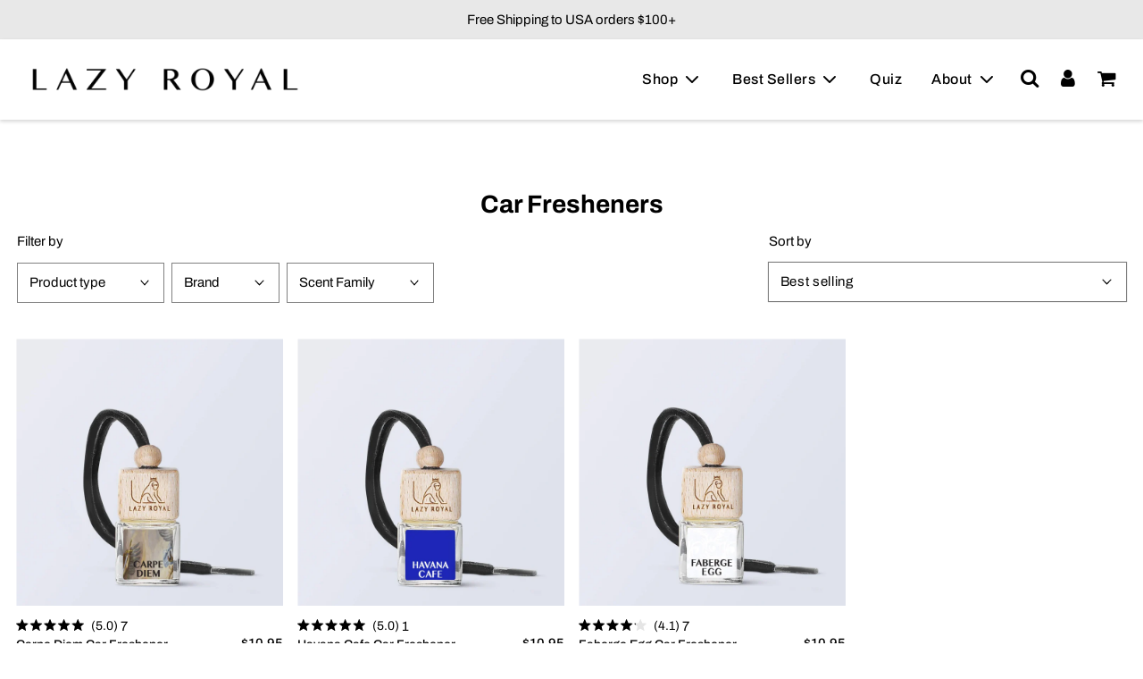

--- FILE ---
content_type: text/html; charset=utf-8
request_url: https://www.lazyroyal.com/collections/car-fresheners?page=2
body_size: 42657
content:
<!doctype html>
<html class="no-js" lang="en">
<head>
  
  <!-- Basic page needs ================================================== -->
  <meta charset="utf-8"><meta http-equiv="X-UA-Compatible" content="IE=edge">

  <link rel="preconnect" href="https://cdn.shopify.com" crossorigin><link rel="preconnect" href="https://fonts.shopifycdn.com" crossorigin><link rel="preload" href="//www.lazyroyal.com/cdn/shop/t/8/assets/theme.min.css?v=105163043433140054281698848278" as="style" />
  <link rel="preload" href="//www.lazyroyal.com/cdn/shop/t/8/assets/font-awesome.min.css?v=67234577834381952701698848278" as="style" onload="this.onload=null;this.rel='stylesheet'"/>
  <link rel="preload" href="//www.lazyroyal.com/cdn/shop/t/8/assets/swiper.min.css?v=88091268259482038431698848278" as="style" onload="this.onload=null;this.rel='stylesheet'"/>
  <link rel="preload" href="//www.lazyroyal.com/cdn/shop/t/8/assets/custom.css?v=105893045719278628631698848278" as="style" onload="this.onload=null;this.rel='stylesheet'"/>

  

  

  
    <link rel="shortcut icon" href="//www.lazyroyal.com/cdn/shop/files/logo---monkey-512-by-512_7c65ffbf-37f8-4784-9ca9-35ff612386b3_180x180_crop_center.gif?v=1657237608" type="image/png">
    <link rel="apple-touch-icon" sizes="180x180" href="//www.lazyroyal.com/cdn/shop/files/logo---monkey-512-by-512_7c65ffbf-37f8-4784-9ca9-35ff612386b3_180x180_crop_center.gif?v=1657237608">
    <link rel="apple-touch-icon-precomposed" sizes="180x180" href="//www.lazyroyal.com/cdn/shop/files/logo---monkey-512-by-512_7c65ffbf-37f8-4784-9ca9-35ff612386b3_180x180_crop_center.gif?v=1657237608">
    <link rel="icon" type="image/png" sizes="32x32" href="//www.lazyroyal.com/cdn/shop/files/logo---monkey-512-by-512_7c65ffbf-37f8-4784-9ca9-35ff612386b3_32x32_crop_center.gif?v=1657237608">
    <link rel="icon" type="image/png" sizes="194x194" href="//www.lazyroyal.com/cdn/shop/files/logo---monkey-512-by-512_7c65ffbf-37f8-4784-9ca9-35ff612386b3_194x194_crop_center.gif?v=1657237608">
    <link rel="icon" type="image/png" sizes="192x192" href="//www.lazyroyal.com/cdn/shop/files/logo---monkey-512-by-512_7c65ffbf-37f8-4784-9ca9-35ff612386b3_192x192_crop_center.gif?v=1657237608">
    <link rel="icon" type="image/png" sizes="16x16" href="//www.lazyroyal.com/cdn/shop/files/logo---monkey-512-by-512_7c65ffbf-37f8-4784-9ca9-35ff612386b3_16x16_crop_center.gif?v=1657237608">
  
<link rel="preload" as="font" href="//www.lazyroyal.com/cdn/fonts/archivo/archivo_n7.651b020b3543640c100112be6f1c1b8e816c7f13.woff2" type="font/woff2" crossorigin><link rel="preload" as="font" href="//www.lazyroyal.com/cdn/fonts/archivo/archivo_n4.dc8d917cc69af0a65ae04d01fd8eeab28a3573c9.woff2" type="font/woff2" crossorigin><link rel="preload" as="font" href="//www.lazyroyal.com/cdn/fonts/archivo/archivo_n5.272841b6d6b831864f7fecfa55541752bb399511.woff2" type="font/woff2" crossorigin><!-- Title and description ================================================== -->
  <title>
    Car Fresheners &ndash; Page 2 &ndash; Lazy Royal
  </title>

  

  <!-- Helpers ================================================== -->
  <!-- /snippets/social-meta-tags.liquid -->


<meta property="og:site_name" content="Lazy Royal">
<meta property="og:url" content="https://www.lazyroyal.com/collections/car-fresheners?page=2">
<meta property="og:title" content="Car Fresheners">
<meta property="og:type" content="product.group">
<meta property="og:description" content="Candles, Reed Diffusers and Car Fresheners redefined with luxury fragrances. We are a one stop shop for all dupe candles, dupe reed diffusers and dupe car fresheners.">

<meta property="og:image" content="http://www.lazyroyal.com/cdn/shop/collections/Meet_Me_in_NYC_-_LR_Car_Freshener_A_1200x1200.png?v=1660951079">
<meta property="og:image:alt" content="Car Fresheners">
<meta property="og:image:secure_url" content="https://www.lazyroyal.com/cdn/shop/collections/Meet_Me_in_NYC_-_LR_Car_Freshener_A_1200x1200.png?v=1660951079">


<meta name="twitter:card" content="summary_large_image">
<meta name="twitter:title" content="Car Fresheners">
<meta name="twitter:description" content="Candles, Reed Diffusers and Car Fresheners redefined with luxury fragrances. We are a one stop shop for all dupe candles, dupe reed diffusers and dupe car fresheners.">

  <link rel="canonical" href="https://www.lazyroyal.com/collections/car-fresheners?page=2"/>
  <meta name="viewport" content="width=device-width, initial-scale=1, shrink-to-fit=no">
  <meta name="theme-color" content="#000000">

  <!-- CSS ================================================== -->
  <style>
/*============================================================================
  #Typography
==============================================================================*/





@font-face {
  font-family: Archivo;
  font-weight: 700;
  font-style: normal;
  font-display: swap;
  src: url("//www.lazyroyal.com/cdn/fonts/archivo/archivo_n7.651b020b3543640c100112be6f1c1b8e816c7f13.woff2") format("woff2"),
       url("//www.lazyroyal.com/cdn/fonts/archivo/archivo_n7.7e9106d320e6594976a7dcb57957f3e712e83c96.woff") format("woff");
}

@font-face {
  font-family: Archivo;
  font-weight: 400;
  font-style: normal;
  font-display: swap;
  src: url("//www.lazyroyal.com/cdn/fonts/archivo/archivo_n4.dc8d917cc69af0a65ae04d01fd8eeab28a3573c9.woff2") format("woff2"),
       url("//www.lazyroyal.com/cdn/fonts/archivo/archivo_n4.bd6b9c34fdb81d7646836be8065ce3c80a2cc984.woff") format("woff");
}

@font-face {
  font-family: Archivo;
  font-weight: 500;
  font-style: normal;
  font-display: swap;
  src: url("//www.lazyroyal.com/cdn/fonts/archivo/archivo_n5.272841b6d6b831864f7fecfa55541752bb399511.woff2") format("woff2"),
       url("//www.lazyroyal.com/cdn/fonts/archivo/archivo_n5.27fb58a71a175084eb68e15500549a69fe15738e.woff") format("woff");
}


  @font-face {
  font-family: Archivo;
  font-weight: 900;
  font-style: normal;
  font-display: swap;
  src: url("//www.lazyroyal.com/cdn/fonts/archivo/archivo_n9.12ef35357717c3acd7239d3022e73672d432a214.woff2") format("woff2"),
       url("//www.lazyroyal.com/cdn/fonts/archivo/archivo_n9.cffc189f178401fe59b57c7928184932512feaee.woff") format("woff");
}




  @font-face {
  font-family: Archivo;
  font-weight: 700;
  font-style: normal;
  font-display: swap;
  src: url("//www.lazyroyal.com/cdn/fonts/archivo/archivo_n7.651b020b3543640c100112be6f1c1b8e816c7f13.woff2") format("woff2"),
       url("//www.lazyroyal.com/cdn/fonts/archivo/archivo_n7.7e9106d320e6594976a7dcb57957f3e712e83c96.woff") format("woff");
}




  @font-face {
  font-family: Archivo;
  font-weight: 400;
  font-style: italic;
  font-display: swap;
  src: url("//www.lazyroyal.com/cdn/fonts/archivo/archivo_i4.37d8c4e02dc4f8e8b559f47082eb24a5c48c2908.woff2") format("woff2"),
       url("//www.lazyroyal.com/cdn/fonts/archivo/archivo_i4.839d35d75c605237591e73815270f86ab696602c.woff") format("woff");
}




  @font-face {
  font-family: Archivo;
  font-weight: 700;
  font-style: italic;
  font-display: swap;
  src: url("//www.lazyroyal.com/cdn/fonts/archivo/archivo_i7.3dc798c6f261b8341dd97dd5c78d97d457c63517.woff2") format("woff2"),
       url("//www.lazyroyal.com/cdn/fonts/archivo/archivo_i7.3b65e9d326e7379bd5f15bcb927c5d533d950ff6.woff") format("woff");
}



/*============================================================================
  #General Variables
==============================================================================*/

:root {

  --font-weight-normal: 400;
  --font-weight-bold: 700;
  --font-weight-header-bold: 900;

  --header-font-stack: Archivo, sans-serif;
  --header-font-weight: 700;
  --header-font-style: normal;
  --header-text-size: 28;
  --header-text-size-px: 28px;

  --header-font-case: normal;
  --header-font-size: 16;
  --header-font-size-px: 16px;

  --heading-spacing: 0px;
  --heading-font-case: normal;
  --heading-font-stack: FontDrop;

  --body-font-stack: Archivo, sans-serif;
  --body-font-weight: 400;
  --body-font-style: normal;

  --navigation-font-stack: Archivo, sans-serif;
  --navigation-font-weight: 500;
  --navigation-font-style: normal;

  --base-font-size-int: 15;
  --base-font-size: 15px;

  --body-font-size-12-to-em: 0.8em;
  --body-font-size-14-to-em: 0.93em;
  --body-font-size-16-to-em: 1.07em;
  --body-font-size-18-to-em: 1.2em;
  --body-font-size-20-to-em: 1.33em;
  --body-font-size-22-to-em: 1.47em;
  --body-font-size-24-to-em: 1.6em;
  --body-font-size-28-to-em: 1.87em;
  --body-font-size-36-to-em: 2.4em;

  --sale-badge-color: #d7d9d3;
  --sold-out-badge-color: #000;
  --badge-font-color: #fff;

  --primary-btn-text-color: #fff;
  --primary-btn-bg-color: #000000;
  --primary-btn-bg-color-lighten50: #808080;
  --primary-btn-bg-color-opacity50: rgba(0, 0, 0, 0.5);
  --primary-btn-bg-hover-color: #d7d9d3;
  --primary-btn-text-hover-color: #fff;

  --button-text-case: none;
  --button-font-size: 12;
  --button-font-size-px: 12px;

  --secondary-btn-text-color: #fff;
  --secondary-btn-bg-color: #d7d9d3;
  --secondary-btn-bg-color-lighten: #ffffff;
  --secondary-btn-bg-hover-color: #000000;
  --secondary-btn-bg-text-hover-color: #fff;

  

  
    --alt-btn-font-style: normal;
    --alt-btn-font-weight: 400;
    

  --text-color: #000000;
  --text-color-lighten5: #0d0d0d;
  --text-color-lighten70: #b3b3b3;
  --text-color-transparent05: rgba(0, 0, 0, 0.05);
  --text-color-transparent15: rgba(0, 0, 0, 0.15);
  --text-color-transparent5: rgba(0, 0, 0, 0.5);
  --text-color-transparent6: rgba(0, 0, 0, 0.6);
  --text-color-transparent7: rgba(0, 0, 0, 0.7);
  --text-color-transparent8: rgba(0, 0, 0, 0.8);

  --product-page-font-size: 24;
  --product-page-font-size-px: 24px;
  --product-page-font-case: normal;

  
  --product-page-font-weight: 500;
  

  --link-color: #000000;
  --on-sale-color: #373737;

  --body-color: #fff;
  --body-color-darken10: #e6e6e6;
  --body-color-transparent00: rgba(255, 255, 255, 0);
  --body-color-transparent90: rgba(255, 255, 255, 0.9);

  --body-secondary-color: #d7d9d3;
  --body-secondary-color-transparent00: rgba(215, 217, 211, 0);
  --body-secondary-color-darken05: #cbcdc5;

  --color-primary-background: #fff;
  --color-primary-background-rgb: 255, 255, 255;
  --color-secondary-background: #d7d9d3;

  --cart-background-color: #d7d9d3;

  --border-color: rgba(0, 0, 0, 0.5);
  --border-color-darken10: #000000;

  --header-color: #fff;
  --header-color-darken5: #f2f2f2;
  --header-color-lighten5: #ffffff;

  --header-border-color: rgba(0,0,0,0);

  --announcement-text-size: 14px;
  --announcement-text-spacing: 1px;
  --announcement-text-case: none;

  
      --announcement-font-style: normal;
      --announcement-font-weight: 400;
    

  --logo-font-size: 18px;

  --overlay-header-text-color: #333;
  --nav-text-color: #000000;
  --nav-text-hover: #d7d9d3;

  --color-scheme-light-background: #ffffff;
  --color-scheme-light-background-lighten5: #ffffff;
  --color-scheme-light-text: #000000;
  --color-scheme-light-text-transparent60: rgba(0, 0, 0, 0.6);

  --color-scheme-feature-background: #5e5e5e;
  --color-scheme-feature-background-lighten5: #6b6b6b;
  --color-scheme-feature-text: #fff;
  --color-scheme-feature-text-transparent60: rgba(255, 255, 255, 0.6);

  --homepage-sections-accent-secondary-color-transparent60: rgba(255, 255, 255, 0.6);

  --color-scheme-dark-background: #000000;
  --color-scheme-dark-text: #fff;
  --color-scheme-dark-text-transparent60: rgba(255, 255, 255, 0.6);

  --filter-bg-color: rgba(0, 0, 0, 0.1);

  --color-footer-bg: #e8e8e8;
  --color-footer-bg-darken5: #dbdbdb;
  --color-footer-text: #000;
  --color-footer-text-darken10: #000000;
  --color-footer-border: rgba(0, 0, 0, 0.1);

  --popup-text-color: #000;
  --popup-text-color-lighten10: #1a1a1a;
  --popup-bg-color: #fff;

  --menu-drawer-color: #fff;
  --menu-drawer-color-darken5: #f2f2f2;
  --menu-drawer-text-color: #333;
  --menu-drawer-border-color: rgba(51, 51, 51, 0.1);
  --menu-drawer-text-hover-color: #9F9F9F;

  --cart-drawer-color: #fff;
  --cart-drawer-text-color: #333;
  --cart-drawer-text-color-lighten10: #4d4d4d;
  --cart-drawer-border-color: rgba(51, 51, 51, 0.5);

  --fancybox-overlay: url('//www.lazyroyal.com/cdn/shop/t/8/assets/fancybox_overlay.png?v=61793926319831825281698848278');

  /* Shop Pay Installments variables */
  --color-body: #d7d9d3;
  --color-bg: #d7d9d3;
}
</style>

  <style data-shopify>
    *,
    *::before,
    *::after {
      box-sizing: inherit;
    }

    html {
      box-sizing: border-box;
      background-color: var(--body-color);
      height: 100%;
      margin: 0;
    }

    body {
      background-color: var(--body-color);
      min-height: 100%;
      margin: 0;
      display: grid;
      grid-template-rows: auto auto 1fr auto;
      grid-template-columns: 100%;
    }

    .sr-only {
      position: absolute;
      width: 1px;
      height: 1px;
      padding: 0;
      margin: -1px;
      overflow: hidden;
      clip: rect(0, 0, 0, 0);
      border: 0;
    }

    .sr-only-focusable:active, .sr-only-focusable:focus {
      position: static;
      width: auto;
      height: auto;
      margin: 0;
      overflow: visible;
      clip: auto;
    }
  </style>

  <!-- Header hook for plugins ================================================== -->
  <script>window.performance && window.performance.mark && window.performance.mark('shopify.content_for_header.start');</script><meta name="facebook-domain-verification" content="5k1sdxetw8457j1xb42kll5v1at7rf">
<meta id="shopify-digital-wallet" name="shopify-digital-wallet" content="/55445389393/digital_wallets/dialog">
<meta name="shopify-checkout-api-token" content="b4223d3db3b02069218c476f625569d2">
<link rel="alternate" type="application/atom+xml" title="Feed" href="/collections/car-fresheners.atom" />
<link rel="prev" href="/collections/car-fresheners?page=1">
<link rel="alternate" type="application/json+oembed" href="https://www.lazyroyal.com/collections/car-fresheners.oembed?page=2">
<script async="async" src="/checkouts/internal/preloads.js?locale=en-US"></script>
<link rel="preconnect" href="https://shop.app" crossorigin="anonymous">
<script async="async" src="https://shop.app/checkouts/internal/preloads.js?locale=en-US&shop_id=55445389393" crossorigin="anonymous"></script>
<script id="apple-pay-shop-capabilities" type="application/json">{"shopId":55445389393,"countryCode":"US","currencyCode":"USD","merchantCapabilities":["supports3DS"],"merchantId":"gid:\/\/shopify\/Shop\/55445389393","merchantName":"Lazy Royal","requiredBillingContactFields":["postalAddress","email","phone"],"requiredShippingContactFields":["postalAddress","email","phone"],"shippingType":"shipping","supportedNetworks":["visa","masterCard","amex","discover","elo","jcb"],"total":{"type":"pending","label":"Lazy Royal","amount":"1.00"},"shopifyPaymentsEnabled":true,"supportsSubscriptions":true}</script>
<script id="shopify-features" type="application/json">{"accessToken":"b4223d3db3b02069218c476f625569d2","betas":["rich-media-storefront-analytics"],"domain":"www.lazyroyal.com","predictiveSearch":true,"shopId":55445389393,"locale":"en"}</script>
<script>var Shopify = Shopify || {};
Shopify.shop = "lazyroyal.myshopify.com";
Shopify.locale = "en";
Shopify.currency = {"active":"USD","rate":"1.0"};
Shopify.country = "US";
Shopify.theme = {"name":"Flow - 6.28.22 [Okendo Update]","id":125193584721,"schema_name":"Flow","schema_version":"31.0.1","theme_store_id":801,"role":"main"};
Shopify.theme.handle = "null";
Shopify.theme.style = {"id":null,"handle":null};
Shopify.cdnHost = "www.lazyroyal.com/cdn";
Shopify.routes = Shopify.routes || {};
Shopify.routes.root = "/";</script>
<script type="module">!function(o){(o.Shopify=o.Shopify||{}).modules=!0}(window);</script>
<script>!function(o){function n(){var o=[];function n(){o.push(Array.prototype.slice.apply(arguments))}return n.q=o,n}var t=o.Shopify=o.Shopify||{};t.loadFeatures=n(),t.autoloadFeatures=n()}(window);</script>
<script>
  window.ShopifyPay = window.ShopifyPay || {};
  window.ShopifyPay.apiHost = "shop.app\/pay";
  window.ShopifyPay.redirectState = null;
</script>
<script id="shop-js-analytics" type="application/json">{"pageType":"collection"}</script>
<script defer="defer" async type="module" src="//www.lazyroyal.com/cdn/shopifycloud/shop-js/modules/v2/client.init-shop-cart-sync_BdyHc3Nr.en.esm.js"></script>
<script defer="defer" async type="module" src="//www.lazyroyal.com/cdn/shopifycloud/shop-js/modules/v2/chunk.common_Daul8nwZ.esm.js"></script>
<script type="module">
  await import("//www.lazyroyal.com/cdn/shopifycloud/shop-js/modules/v2/client.init-shop-cart-sync_BdyHc3Nr.en.esm.js");
await import("//www.lazyroyal.com/cdn/shopifycloud/shop-js/modules/v2/chunk.common_Daul8nwZ.esm.js");

  window.Shopify.SignInWithShop?.initShopCartSync?.({"fedCMEnabled":true,"windoidEnabled":true});

</script>
<script>
  window.Shopify = window.Shopify || {};
  if (!window.Shopify.featureAssets) window.Shopify.featureAssets = {};
  window.Shopify.featureAssets['shop-js'] = {"shop-cart-sync":["modules/v2/client.shop-cart-sync_QYOiDySF.en.esm.js","modules/v2/chunk.common_Daul8nwZ.esm.js"],"init-fed-cm":["modules/v2/client.init-fed-cm_DchLp9rc.en.esm.js","modules/v2/chunk.common_Daul8nwZ.esm.js"],"shop-button":["modules/v2/client.shop-button_OV7bAJc5.en.esm.js","modules/v2/chunk.common_Daul8nwZ.esm.js"],"init-windoid":["modules/v2/client.init-windoid_DwxFKQ8e.en.esm.js","modules/v2/chunk.common_Daul8nwZ.esm.js"],"shop-cash-offers":["modules/v2/client.shop-cash-offers_DWtL6Bq3.en.esm.js","modules/v2/chunk.common_Daul8nwZ.esm.js","modules/v2/chunk.modal_CQq8HTM6.esm.js"],"shop-toast-manager":["modules/v2/client.shop-toast-manager_CX9r1SjA.en.esm.js","modules/v2/chunk.common_Daul8nwZ.esm.js"],"init-shop-email-lookup-coordinator":["modules/v2/client.init-shop-email-lookup-coordinator_UhKnw74l.en.esm.js","modules/v2/chunk.common_Daul8nwZ.esm.js"],"pay-button":["modules/v2/client.pay-button_DzxNnLDY.en.esm.js","modules/v2/chunk.common_Daul8nwZ.esm.js"],"avatar":["modules/v2/client.avatar_BTnouDA3.en.esm.js"],"init-shop-cart-sync":["modules/v2/client.init-shop-cart-sync_BdyHc3Nr.en.esm.js","modules/v2/chunk.common_Daul8nwZ.esm.js"],"shop-login-button":["modules/v2/client.shop-login-button_D8B466_1.en.esm.js","modules/v2/chunk.common_Daul8nwZ.esm.js","modules/v2/chunk.modal_CQq8HTM6.esm.js"],"init-customer-accounts-sign-up":["modules/v2/client.init-customer-accounts-sign-up_C8fpPm4i.en.esm.js","modules/v2/client.shop-login-button_D8B466_1.en.esm.js","modules/v2/chunk.common_Daul8nwZ.esm.js","modules/v2/chunk.modal_CQq8HTM6.esm.js"],"init-shop-for-new-customer-accounts":["modules/v2/client.init-shop-for-new-customer-accounts_CVTO0Ztu.en.esm.js","modules/v2/client.shop-login-button_D8B466_1.en.esm.js","modules/v2/chunk.common_Daul8nwZ.esm.js","modules/v2/chunk.modal_CQq8HTM6.esm.js"],"init-customer-accounts":["modules/v2/client.init-customer-accounts_dRgKMfrE.en.esm.js","modules/v2/client.shop-login-button_D8B466_1.en.esm.js","modules/v2/chunk.common_Daul8nwZ.esm.js","modules/v2/chunk.modal_CQq8HTM6.esm.js"],"shop-follow-button":["modules/v2/client.shop-follow-button_CkZpjEct.en.esm.js","modules/v2/chunk.common_Daul8nwZ.esm.js","modules/v2/chunk.modal_CQq8HTM6.esm.js"],"lead-capture":["modules/v2/client.lead-capture_BntHBhfp.en.esm.js","modules/v2/chunk.common_Daul8nwZ.esm.js","modules/v2/chunk.modal_CQq8HTM6.esm.js"],"checkout-modal":["modules/v2/client.checkout-modal_CfxcYbTm.en.esm.js","modules/v2/chunk.common_Daul8nwZ.esm.js","modules/v2/chunk.modal_CQq8HTM6.esm.js"],"shop-login":["modules/v2/client.shop-login_Da4GZ2H6.en.esm.js","modules/v2/chunk.common_Daul8nwZ.esm.js","modules/v2/chunk.modal_CQq8HTM6.esm.js"],"payment-terms":["modules/v2/client.payment-terms_MV4M3zvL.en.esm.js","modules/v2/chunk.common_Daul8nwZ.esm.js","modules/v2/chunk.modal_CQq8HTM6.esm.js"]};
</script>
<script>(function() {
  var isLoaded = false;
  function asyncLoad() {
    if (isLoaded) return;
    isLoaded = true;
    var urls = ["https:\/\/s3.eu-west-1.amazonaws.com\/production-klarna-il-shopify-osm\/c3d88faaccfe38f80c12c3720c99d87fd3161a3a\/lazyroyal.myshopify.com-1710211899923.js?shop=lazyroyal.myshopify.com","https:\/\/search-us3.omegacommerce.com\/instant\/initjs?ID=f9c1e23c-3988-4a67-84cd-ec54a004741b\u0026shop=lazyroyal.myshopify.com","https:\/\/cdn.rebuyengine.com\/onsite\/js\/rebuy.js?shop=lazyroyal.myshopify.com","https:\/\/cdn.hextom.com\/js\/eventpromotionbar.js?shop=lazyroyal.myshopify.com","https:\/\/na.shgcdn3.com\/pixel-collector.js?shop=lazyroyal.myshopify.com"];
    for (var i = 0; i < urls.length; i++) {
      var s = document.createElement('script');
      s.type = 'text/javascript';
      s.async = true;
      s.src = urls[i];
      var x = document.getElementsByTagName('script')[0];
      x.parentNode.insertBefore(s, x);
    }
  };
  if(window.attachEvent) {
    window.attachEvent('onload', asyncLoad);
  } else {
    window.addEventListener('load', asyncLoad, false);
  }
})();</script>
<script id="__st">var __st={"a":55445389393,"offset":-18000,"reqid":"b37cf20f-4699-4077-80a6-ed39f7818594-1768980152","pageurl":"www.lazyroyal.com\/collections\/car-fresheners?page=2","u":"3448d512801d","p":"collection","rtyp":"collection","rid":264348303441};</script>
<script>window.ShopifyPaypalV4VisibilityTracking = true;</script>
<script id="captcha-bootstrap">!function(){'use strict';const t='contact',e='account',n='new_comment',o=[[t,t],['blogs',n],['comments',n],[t,'customer']],c=[[e,'customer_login'],[e,'guest_login'],[e,'recover_customer_password'],[e,'create_customer']],r=t=>t.map((([t,e])=>`form[action*='/${t}']:not([data-nocaptcha='true']) input[name='form_type'][value='${e}']`)).join(','),a=t=>()=>t?[...document.querySelectorAll(t)].map((t=>t.form)):[];function s(){const t=[...o],e=r(t);return a(e)}const i='password',u='form_key',d=['recaptcha-v3-token','g-recaptcha-response','h-captcha-response',i],f=()=>{try{return window.sessionStorage}catch{return}},m='__shopify_v',_=t=>t.elements[u];function p(t,e,n=!1){try{const o=window.sessionStorage,c=JSON.parse(o.getItem(e)),{data:r}=function(t){const{data:e,action:n}=t;return t[m]||n?{data:e,action:n}:{data:t,action:n}}(c);for(const[e,n]of Object.entries(r))t.elements[e]&&(t.elements[e].value=n);n&&o.removeItem(e)}catch(o){console.error('form repopulation failed',{error:o})}}const l='form_type',E='cptcha';function T(t){t.dataset[E]=!0}const w=window,h=w.document,L='Shopify',v='ce_forms',y='captcha';let A=!1;((t,e)=>{const n=(g='f06e6c50-85a8-45c8-87d0-21a2b65856fe',I='https://cdn.shopify.com/shopifycloud/storefront-forms-hcaptcha/ce_storefront_forms_captcha_hcaptcha.v1.5.2.iife.js',D={infoText:'Protected by hCaptcha',privacyText:'Privacy',termsText:'Terms'},(t,e,n)=>{const o=w[L][v],c=o.bindForm;if(c)return c(t,g,e,D).then(n);var r;o.q.push([[t,g,e,D],n]),r=I,A||(h.body.append(Object.assign(h.createElement('script'),{id:'captcha-provider',async:!0,src:r})),A=!0)});var g,I,D;w[L]=w[L]||{},w[L][v]=w[L][v]||{},w[L][v].q=[],w[L][y]=w[L][y]||{},w[L][y].protect=function(t,e){n(t,void 0,e),T(t)},Object.freeze(w[L][y]),function(t,e,n,w,h,L){const[v,y,A,g]=function(t,e,n){const i=e?o:[],u=t?c:[],d=[...i,...u],f=r(d),m=r(i),_=r(d.filter((([t,e])=>n.includes(e))));return[a(f),a(m),a(_),s()]}(w,h,L),I=t=>{const e=t.target;return e instanceof HTMLFormElement?e:e&&e.form},D=t=>v().includes(t);t.addEventListener('submit',(t=>{const e=I(t);if(!e)return;const n=D(e)&&!e.dataset.hcaptchaBound&&!e.dataset.recaptchaBound,o=_(e),c=g().includes(e)&&(!o||!o.value);(n||c)&&t.preventDefault(),c&&!n&&(function(t){try{if(!f())return;!function(t){const e=f();if(!e)return;const n=_(t);if(!n)return;const o=n.value;o&&e.removeItem(o)}(t);const e=Array.from(Array(32),(()=>Math.random().toString(36)[2])).join('');!function(t,e){_(t)||t.append(Object.assign(document.createElement('input'),{type:'hidden',name:u})),t.elements[u].value=e}(t,e),function(t,e){const n=f();if(!n)return;const o=[...t.querySelectorAll(`input[type='${i}']`)].map((({name:t})=>t)),c=[...d,...o],r={};for(const[a,s]of new FormData(t).entries())c.includes(a)||(r[a]=s);n.setItem(e,JSON.stringify({[m]:1,action:t.action,data:r}))}(t,e)}catch(e){console.error('failed to persist form',e)}}(e),e.submit())}));const S=(t,e)=>{t&&!t.dataset[E]&&(n(t,e.some((e=>e===t))),T(t))};for(const o of['focusin','change'])t.addEventListener(o,(t=>{const e=I(t);D(e)&&S(e,y())}));const B=e.get('form_key'),M=e.get(l),P=B&&M;t.addEventListener('DOMContentLoaded',(()=>{const t=y();if(P)for(const e of t)e.elements[l].value===M&&p(e,B);[...new Set([...A(),...v().filter((t=>'true'===t.dataset.shopifyCaptcha))])].forEach((e=>S(e,t)))}))}(h,new URLSearchParams(w.location.search),n,t,e,['guest_login'])})(!0,!0)}();</script>
<script integrity="sha256-4kQ18oKyAcykRKYeNunJcIwy7WH5gtpwJnB7kiuLZ1E=" data-source-attribution="shopify.loadfeatures" defer="defer" src="//www.lazyroyal.com/cdn/shopifycloud/storefront/assets/storefront/load_feature-a0a9edcb.js" crossorigin="anonymous"></script>
<script crossorigin="anonymous" defer="defer" src="//www.lazyroyal.com/cdn/shopifycloud/storefront/assets/shopify_pay/storefront-65b4c6d7.js?v=20250812"></script>
<script data-source-attribution="shopify.dynamic_checkout.dynamic.init">var Shopify=Shopify||{};Shopify.PaymentButton=Shopify.PaymentButton||{isStorefrontPortableWallets:!0,init:function(){window.Shopify.PaymentButton.init=function(){};var t=document.createElement("script");t.src="https://www.lazyroyal.com/cdn/shopifycloud/portable-wallets/latest/portable-wallets.en.js",t.type="module",document.head.appendChild(t)}};
</script>
<script data-source-attribution="shopify.dynamic_checkout.buyer_consent">
  function portableWalletsHideBuyerConsent(e){var t=document.getElementById("shopify-buyer-consent"),n=document.getElementById("shopify-subscription-policy-button");t&&n&&(t.classList.add("hidden"),t.setAttribute("aria-hidden","true"),n.removeEventListener("click",e))}function portableWalletsShowBuyerConsent(e){var t=document.getElementById("shopify-buyer-consent"),n=document.getElementById("shopify-subscription-policy-button");t&&n&&(t.classList.remove("hidden"),t.removeAttribute("aria-hidden"),n.addEventListener("click",e))}window.Shopify?.PaymentButton&&(window.Shopify.PaymentButton.hideBuyerConsent=portableWalletsHideBuyerConsent,window.Shopify.PaymentButton.showBuyerConsent=portableWalletsShowBuyerConsent);
</script>
<script data-source-attribution="shopify.dynamic_checkout.cart.bootstrap">document.addEventListener("DOMContentLoaded",(function(){function t(){return document.querySelector("shopify-accelerated-checkout-cart, shopify-accelerated-checkout")}if(t())Shopify.PaymentButton.init();else{new MutationObserver((function(e,n){t()&&(Shopify.PaymentButton.init(),n.disconnect())})).observe(document.body,{childList:!0,subtree:!0})}}));
</script>
<link id="shopify-accelerated-checkout-styles" rel="stylesheet" media="screen" href="https://www.lazyroyal.com/cdn/shopifycloud/portable-wallets/latest/accelerated-checkout-backwards-compat.css" crossorigin="anonymous">
<style id="shopify-accelerated-checkout-cart">
        #shopify-buyer-consent {
  margin-top: 1em;
  display: inline-block;
  width: 100%;
}

#shopify-buyer-consent.hidden {
  display: none;
}

#shopify-subscription-policy-button {
  background: none;
  border: none;
  padding: 0;
  text-decoration: underline;
  font-size: inherit;
  cursor: pointer;
}

#shopify-subscription-policy-button::before {
  box-shadow: none;
}

      </style>

<script>window.performance && window.performance.mark && window.performance.mark('shopify.content_for_header.end');</script>

  <script>window.BOLD = window.BOLD || {};
    window.BOLD.common = window.BOLD.common || {};
    window.BOLD.common.Shopify = window.BOLD.common.Shopify || {};

    window.BOLD.common.Shopify.shop = {
        domain: 'www.lazyroyal.com',
        permanent_domain: 'lazyroyal.myshopify.com',
        url: 'https://www.lazyroyal.com',
        secure_url: 'https://www.lazyroyal.com',
        money_format: "\u003cspan class=money\u003e${{amount}}\u003c\/span\u003e",
        currency: "USD"
    };

    window.BOLD.common.Shopify.cart = {"note":null,"attributes":{},"original_total_price":0,"total_price":0,"total_discount":0,"total_weight":0.0,"item_count":0,"items":[],"requires_shipping":false,"currency":"USD","items_subtotal_price":0,"cart_level_discount_applications":[],"checkout_charge_amount":0};
    window.BOLD.common.template = 'collection';window.BOLD.common.Shopify.formatMoney = function(money, format) {
        function n(t, e) {
            return "undefined" == typeof t ? e : t
        }
        function r(t, e, r, i) {
            if (e = n(e, 2),
            r = n(r, ","),
            i = n(i, "."),
            isNaN(t) || null == t)
                return 0;
            t = (t / 100).toFixed(e);
            var o = t.split(".")
              , a = o[0].replace(/(\d)(?=(\d\d\d)+(?!\d))/g, "$1" + r)
              , s = o[1] ? i + o[1] : "";
            return a + s
        }
        "string" == typeof money && (money = money.replace(".", ""));
        var i = ""
          , o = /\{\{\s*(\w+)\s*\}\}/
          , a = format || window.BOLD.common.Shopify.shop.money_format || window.Shopify.money_format || "$ {{ amount }}";
        switch (a.match(o)[1]) {
            case "amount":
                i = r(money, 2);
                break;
            case "amount_no_decimals":
                i = r(money, 0);
                break;
            case "amount_with_comma_separator":
                i = r(money, 2, ".", ",");
                break;
            case "amount_no_decimals_with_comma_separator":
                i = r(money, 0, ".", ",");
                break;
            case "amount_with_space_separator":
                i = r(money, 2, ".", " ");
                break;
            case "amount_no_decimals_with_space_separator":
                i = r(money, 0, ".", " ");
                break;
        }
        return a.replace(o, i);
    };

    window.BOLD.common.Shopify.saveProduct = function (handle, product) {
        if (typeof handle === 'string' && typeof window.BOLD.common.Shopify.products[handle] === 'undefined') {
            if (typeof product === 'number') {
                window.BOLD.common.Shopify.handles[product] = handle;
                product = { id: product };
            }
            window.BOLD.common.Shopify.products[handle] = product;
        }
    };

	window.BOLD.common.Shopify.saveVariant = function (variant_id, variant) {
		if (typeof variant_id === 'number' && typeof window.BOLD.common.Shopify.variants[variant_id] === 'undefined') {
			window.BOLD.common.Shopify.variants[variant_id] = variant;
		}
	};window.BOLD.common.Shopify.products = window.BOLD.common.Shopify.products || {};
    window.BOLD.common.Shopify.variants = window.BOLD.common.Shopify.variants || {};
    window.BOLD.common.Shopify.handles = window.BOLD.common.Shopify.handles || {};window.BOLD.common.Shopify.saveProduct(null, null);window.BOLD.common.Shopify.saveProduct("carpe-diem-car-freshener", 6827603984465);window.BOLD.common.Shopify.saveVariant(39913721233489, {product_id: 6827603984465, price: 1095, group_id: 'null'});window.BOLD.common.Shopify.saveProduct("havana-cafe-car-freshener", 6827646779473);window.BOLD.common.Shopify.saveVariant(39914516578385, {product_id: 6827646779473, price: 1095, group_id: 'null'});window.BOLD.common.Shopify.saveProduct("faberge-egg-car-freshener", 6827638358097);window.BOLD.common.Shopify.saveVariant(39936735772753, {product_id: 6827638358097, price: 1095, group_id: 'null'});window.BOLD.common.Shopify.metafields = window.BOLD.common.Shopify.metafields || {};window.BOLD.common.Shopify.metafields["bold_rp"] = {};window.BOLD.common.cacheParams = window.BOLD.common.cacheParams || {};
    window.BOLD.common.cacheParams.bundles = 1665090222;

</script>

<script src="https://bundles.boldapps.net/js/bundles.js" type="text/javascript"></script>
<link href="//www.lazyroyal.com/cdn/shop/t/8/assets/bold-bundles.css?v=171383819216389745841698848278" rel="stylesheet" type="text/css" media="all" />


  

  

  <script>document.documentElement.className = document.documentElement.className.replace('no-js', 'js');</script>

  

<script type="text/javascript">
  
    window.SHG_CUSTOMER = null;
  
</script>










  

















 
<!-- BEGIN app block: shopify://apps/okendo/blocks/theme-settings/bb689e69-ea70-4661-8fb7-ad24a2e23c29 --><!-- BEGIN app snippet: header-metafields -->










    <style type="text/css" data-href="https://d3hw6dc1ow8pp2.cloudfront.net/reviews-widget-plus/css/okendo-reviews-styles.8dfe73f0.css"></style><style type="text/css" data-href="https://d3hw6dc1ow8pp2.cloudfront.net/reviews-widget-plus/css/modules/okendo-star-rating.86dbf7f0.css"></style><style type="text/css">.okeReviews[data-oke-container],div.okeReviews{font-size:14px;font-size:var(--oke-text-regular);font-weight:400;font-family:var(--oke-text-fontFamily);line-height:1.6}.okeReviews[data-oke-container] *,.okeReviews[data-oke-container] :after,.okeReviews[data-oke-container] :before,div.okeReviews *,div.okeReviews :after,div.okeReviews :before{box-sizing:border-box}.okeReviews[data-oke-container] h1,.okeReviews[data-oke-container] h2,.okeReviews[data-oke-container] h3,.okeReviews[data-oke-container] h4,.okeReviews[data-oke-container] h5,.okeReviews[data-oke-container] h6,div.okeReviews h1,div.okeReviews h2,div.okeReviews h3,div.okeReviews h4,div.okeReviews h5,div.okeReviews h6{font-size:1em;font-weight:400;line-height:1.4;margin:0}.okeReviews[data-oke-container] ul,div.okeReviews ul{padding:0;margin:0}.okeReviews[data-oke-container] li,div.okeReviews li{list-style-type:none;padding:0}.okeReviews[data-oke-container] p,div.okeReviews p{line-height:1.8;margin:0 0 4px}.okeReviews[data-oke-container] p:last-child,div.okeReviews p:last-child{margin-bottom:0}.okeReviews[data-oke-container] a,div.okeReviews a{text-decoration:none;color:inherit}.okeReviews[data-oke-container] button,div.okeReviews button{border-radius:0;border:0;box-shadow:none;margin:0;width:auto;min-width:auto;padding:0;background-color:transparent;min-height:auto}.okeReviews[data-oke-container] button,.okeReviews[data-oke-container] input,.okeReviews[data-oke-container] select,.okeReviews[data-oke-container] textarea,div.okeReviews button,div.okeReviews input,div.okeReviews select,div.okeReviews textarea{font-family:inherit;font-size:1em}.okeReviews[data-oke-container] label,.okeReviews[data-oke-container] select,div.okeReviews label,div.okeReviews select{display:inline}.okeReviews[data-oke-container] select,div.okeReviews select{width:auto}.okeReviews[data-oke-container] article,.okeReviews[data-oke-container] aside,div.okeReviews article,div.okeReviews aside{margin:0}.okeReviews[data-oke-container] table,div.okeReviews table{background:transparent;border:0;border-collapse:collapse;border-spacing:0;font-family:inherit;font-size:1em;table-layout:auto}.okeReviews[data-oke-container] table td,.okeReviews[data-oke-container] table th,.okeReviews[data-oke-container] table tr,div.okeReviews table td,div.okeReviews table th,div.okeReviews table tr{border:0;font-family:inherit;font-size:1em}.okeReviews[data-oke-container] table td,.okeReviews[data-oke-container] table th,div.okeReviews table td,div.okeReviews table th{background:transparent;font-weight:400;letter-spacing:normal;padding:0;text-align:left;text-transform:none;vertical-align:middle}.okeReviews[data-oke-container] table tr:hover td,.okeReviews[data-oke-container] table tr:hover th,div.okeReviews table tr:hover td,div.okeReviews table tr:hover th{background:transparent}.okeReviews[data-oke-container] fieldset,div.okeReviews fieldset{border:0;padding:0;margin:0;min-width:0}.okeReviews[data-oke-container] img,div.okeReviews img{max-width:none}.okeReviews[data-oke-container] div:empty,div.okeReviews div:empty{display:block}.okeReviews[data-oke-container] .oke-icon:before,div.okeReviews .oke-icon:before{font-family:oke-widget-icons!important;font-style:normal;font-weight:400;font-variant:normal;text-transform:none;line-height:1;-webkit-font-smoothing:antialiased;-moz-osx-font-smoothing:grayscale;color:inherit}.okeReviews[data-oke-container] .oke-icon--select-arrow:before,div.okeReviews .oke-icon--select-arrow:before{content:""}.okeReviews[data-oke-container] .oke-icon--loading:before,div.okeReviews .oke-icon--loading:before{content:""}.okeReviews[data-oke-container] .oke-icon--pencil:before,div.okeReviews .oke-icon--pencil:before{content:""}.okeReviews[data-oke-container] .oke-icon--filter:before,div.okeReviews .oke-icon--filter:before{content:""}.okeReviews[data-oke-container] .oke-icon--play:before,div.okeReviews .oke-icon--play:before{content:""}.okeReviews[data-oke-container] .oke-icon--tick-circle:before,div.okeReviews .oke-icon--tick-circle:before{content:""}.okeReviews[data-oke-container] .oke-icon--chevron-left:before,div.okeReviews .oke-icon--chevron-left:before{content:""}.okeReviews[data-oke-container] .oke-icon--chevron-right:before,div.okeReviews .oke-icon--chevron-right:before{content:""}.okeReviews[data-oke-container] .oke-icon--thumbs-down:before,div.okeReviews .oke-icon--thumbs-down:before{content:""}.okeReviews[data-oke-container] .oke-icon--thumbs-up:before,div.okeReviews .oke-icon--thumbs-up:before{content:""}.okeReviews[data-oke-container] .oke-icon--close:before,div.okeReviews .oke-icon--close:before{content:""}.okeReviews[data-oke-container] .oke-icon--chevron-up:before,div.okeReviews .oke-icon--chevron-up:before{content:""}.okeReviews[data-oke-container] .oke-icon--chevron-down:before,div.okeReviews .oke-icon--chevron-down:before{content:""}.okeReviews[data-oke-container] .oke-icon--star:before,div.okeReviews .oke-icon--star:before{content:""}.okeReviews[data-oke-container] .oke-icon--magnifying-glass:before,div.okeReviews .oke-icon--magnifying-glass:before{content:""}@font-face{font-family:oke-widget-icons;src:url(https://d3hw6dc1ow8pp2.cloudfront.net/reviews-widget-plus/fonts/oke-widget-icons.ttf) format("truetype"),url(https://d3hw6dc1ow8pp2.cloudfront.net/reviews-widget-plus/fonts/oke-widget-icons.woff) format("woff"),url(https://d3hw6dc1ow8pp2.cloudfront.net/reviews-widget-plus/img/oke-widget-icons.bc0d6b0a.svg) format("svg");font-weight:400;font-style:normal;font-display:block}.okeReviews[data-oke-container] .oke-button,div.okeReviews .oke-button{display:inline-block;border-style:solid;border-color:var(--oke-button-borderColor);border-width:var(--oke-button-borderWidth);background-color:var(--oke-button-backgroundColor);line-height:1;padding:12px 24px;margin:0;border-radius:var(--oke-button-borderRadius);color:var(--oke-button-textColor);text-align:center;position:relative;font-weight:var(--oke-button-fontWeight);font-size:var(--oke-button-fontSize);font-family:var(--oke-button-fontFamily);outline:0}.okeReviews[data-oke-container] .oke-button-text,.okeReviews[data-oke-container] .oke-button .oke-icon,div.okeReviews .oke-button-text,div.okeReviews .oke-button .oke-icon{line-height:1}.okeReviews[data-oke-container] .oke-button.oke-is-loading,div.okeReviews .oke-button.oke-is-loading{position:relative}.okeReviews[data-oke-container] .oke-button.oke-is-loading:before,div.okeReviews .oke-button.oke-is-loading:before{font-family:oke-widget-icons!important;font-style:normal;font-weight:400;font-variant:normal;text-transform:none;line-height:1;-webkit-font-smoothing:antialiased;-moz-osx-font-smoothing:grayscale;content:"";color:undefined;font-size:12px;display:inline-block;animation:oke-spin 1s linear infinite;position:absolute;width:12px;height:12px;top:0;left:0;bottom:0;right:0;margin:auto}.okeReviews[data-oke-container] .oke-button.oke-is-loading>*,div.okeReviews .oke-button.oke-is-loading>*{opacity:0}.okeReviews[data-oke-container] .oke-button.oke-is-active,div.okeReviews .oke-button.oke-is-active{background-color:var(--oke-button-backgroundColorActive);color:var(--oke-button-textColorActive);border-color:var(--oke-button-borderColorActive)}.okeReviews[data-oke-container] .oke-button:not(.oke-is-loading),div.okeReviews .oke-button:not(.oke-is-loading){cursor:pointer}.okeReviews[data-oke-container] .oke-button:not(.oke-is-loading):not(.oke-is-active):hover,div.okeReviews .oke-button:not(.oke-is-loading):not(.oke-is-active):hover{background-color:var(--oke-button-backgroundColorHover);color:var(--oke-button-textColorHover);border-color:var(--oke-button-borderColorHover);box-shadow:0 0 0 2px var(--oke-button-backgroundColorHover)}.okeReviews[data-oke-container] .oke-button:not(.oke-is-loading):not(.oke-is-active):active,.okeReviews[data-oke-container] .oke-button:not(.oke-is-loading):not(.oke-is-active):hover:active,div.okeReviews .oke-button:not(.oke-is-loading):not(.oke-is-active):active,div.okeReviews .oke-button:not(.oke-is-loading):not(.oke-is-active):hover:active{background-color:var(--oke-button-backgroundColorActive);color:var(--oke-button-textColorActive);border-color:var(--oke-button-borderColorActive)}.okeReviews[data-oke-container] .oke-title,div.okeReviews .oke-title{font-weight:var(--oke-title-fontWeight);font-size:var(--oke-title-fontSize);font-family:var(--oke-title-fontFamily)}.okeReviews[data-oke-container] .oke-bodyText,div.okeReviews .oke-bodyText{font-weight:var(--oke-bodyText-fontWeight);font-size:var(--oke-bodyText-fontSize);font-family:var(--oke-bodyText-fontFamily)}.okeReviews[data-oke-container] .oke-linkButton,div.okeReviews .oke-linkButton{cursor:pointer;font-weight:700;pointer-events:auto;text-decoration:underline}.okeReviews[data-oke-container] .oke-linkButton:hover,div.okeReviews .oke-linkButton:hover{text-decoration:none}.okeReviews[data-oke-container] .oke-readMore,div.okeReviews .oke-readMore{cursor:pointer;color:inherit;text-decoration:underline}.okeReviews[data-oke-container] .oke-select,div.okeReviews .oke-select{cursor:pointer;background-repeat:no-repeat;background-position-x:100%;background-position-y:50%;border:none;padding:0 24px 0 12px;appearance:none;color:inherit;-webkit-appearance:none;background-color:transparent;background-image:url("data:image/svg+xml;charset=utf-8,%3Csvg fill='currentColor' xmlns='http://www.w3.org/2000/svg' viewBox='0 0 24 24'%3E%3Cpath d='M7 10l5 5 5-5z'/%3E%3Cpath d='M0 0h24v24H0z' fill='none'/%3E%3C/svg%3E");outline-offset:4px}.okeReviews[data-oke-container] .oke-select:disabled,div.okeReviews .oke-select:disabled{background-color:transparent;background-image:url("data:image/svg+xml;charset=utf-8,%3Csvg fill='%239a9db1' xmlns='http://www.w3.org/2000/svg' viewBox='0 0 24 24'%3E%3Cpath d='M7 10l5 5 5-5z'/%3E%3Cpath d='M0 0h24v24H0z' fill='none'/%3E%3C/svg%3E")}.okeReviews[data-oke-container] .oke-loader,div.okeReviews .oke-loader{position:relative}.okeReviews[data-oke-container] .oke-loader:before,div.okeReviews .oke-loader:before{font-family:oke-widget-icons!important;font-style:normal;font-weight:400;font-variant:normal;text-transform:none;line-height:1;-webkit-font-smoothing:antialiased;-moz-osx-font-smoothing:grayscale;content:"";color:var(--oke-text-secondaryColor);font-size:12px;display:inline-block;animation:oke-spin 1s linear infinite;position:absolute;width:12px;height:12px;top:0;left:0;bottom:0;right:0;margin:auto}.okeReviews[data-oke-container] .oke-a11yText,div.okeReviews .oke-a11yText{border:0;clip:rect(0 0 0 0);height:1px;margin:-1px;overflow:hidden;padding:0;position:absolute;width:1px}.okeReviews[data-oke-container] .oke-hidden,div.okeReviews .oke-hidden{display:none}.okeReviews[data-oke-container] .oke-modal,div.okeReviews .oke-modal{bottom:0;left:0;overflow:auto;position:fixed;right:0;top:0;z-index:2147483647;max-height:100%;background-color:rgba(0,0,0,.5);padding:40px 0 32px}@media only screen and (min-width:1024px){.okeReviews[data-oke-container] .oke-modal,div.okeReviews .oke-modal{display:flex;align-items:center;padding:48px 0}}.okeReviews[data-oke-container] .oke-modal ::selection,div.okeReviews .oke-modal ::selection{background-color:rgba(39,45,69,.2)}.okeReviews[data-oke-container] .oke-modal,.okeReviews[data-oke-container] .oke-modal p,div.okeReviews .oke-modal,div.okeReviews .oke-modal p{color:#272d45}.okeReviews[data-oke-container] .oke-modal-content,div.okeReviews .oke-modal-content{background-color:#fff;margin:auto;position:relative;will-change:transform,opacity;width:calc(100% - 64px)}@media only screen and (min-width:1024px){.okeReviews[data-oke-container] .oke-modal-content,div.okeReviews .oke-modal-content{max-width:1000px}}.okeReviews[data-oke-container] .oke-modal-close,div.okeReviews .oke-modal-close{cursor:pointer;position:absolute;width:32px;height:32px;top:-32px;padding:4px;right:-4px;line-height:1}.okeReviews[data-oke-container] .oke-modal-close:before,div.okeReviews .oke-modal-close:before{font-family:oke-widget-icons!important;font-style:normal;font-weight:400;font-variant:normal;text-transform:none;line-height:1;-webkit-font-smoothing:antialiased;-moz-osx-font-smoothing:grayscale;content:"";color:#fff;font-size:24px;display:inline-block;width:24px;height:24px}.okeReviews[data-oke-container] .oke-modal-overlay,div.okeReviews .oke-modal-overlay{background-color:rgba(43,46,56,.9)}@media only screen and (min-width:1024px){.okeReviews[data-oke-container] .oke-modal--large .oke-modal-content,div.okeReviews .oke-modal--large .oke-modal-content{max-width:1200px}}.okeReviews[data-oke-container] .oke-modal .oke-helpful,.okeReviews[data-oke-container] .oke-modal .oke-helpful-vote-button,.okeReviews[data-oke-container] .oke-modal .oke-reviewContent-date,div.okeReviews .oke-modal .oke-helpful,div.okeReviews .oke-modal .oke-helpful-vote-button,div.okeReviews .oke-modal .oke-reviewContent-date{color:#676986}.oke-modal .okeReviews[data-oke-container].oke-w,.oke-modal div.okeReviews.oke-w{color:#272d45}.okeReviews[data-oke-container] .oke-tag,div.okeReviews .oke-tag{align-items:center;color:#272d45;display:flex;font-size:var(--oke-text-small);font-weight:600;text-align:left;position:relative;z-index:2;background-color:#f4f4f6;padding:4px 6px;border:none;border-radius:4px;gap:6px;line-height:1}.okeReviews[data-oke-container] .oke-tag svg,div.okeReviews .oke-tag svg{fill:currentColor;height:1rem}.okeReviews[data-oke-container] .hooper,div.okeReviews .hooper{height:auto}.okeReviews--left{text-align:left}.okeReviews--right{text-align:right}.okeReviews--center{text-align:center}.okeReviews :not([tabindex="-1"]):focus-visible{outline:5px auto highlight;outline:5px auto -webkit-focus-ring-color}.is-oke-modalOpen{overflow:hidden!important}img.oke-is-error{background-color:var(--oke-shadingColor);background-size:cover;background-position:50% 50%;box-shadow:inset 0 0 0 1px var(--oke-border-color)}@keyframes oke-spin{0%{transform:rotate(0deg)}to{transform:rotate(1turn)}}@keyframes oke-fade-in{0%{opacity:0}to{opacity:1}}
.oke-stars{line-height:1;position:relative;display:inline-block}.oke-stars-background svg{overflow:visible}.oke-stars-foreground{overflow:hidden;position:absolute;top:0;left:0}.oke-sr{display:inline-block;padding-top:var(--oke-starRating-spaceAbove);padding-bottom:var(--oke-starRating-spaceBelow)}.oke-sr .oke-is-clickable{cursor:pointer}.oke-sr-count,.oke-sr-rating,.oke-sr-stars{display:inline-block;vertical-align:middle}.oke-sr-stars{line-height:1;margin-right:8px}.oke-sr-rating{display:none}.oke-sr-count--brackets:before{content:"("}.oke-sr-count--brackets:after{content:")"}</style>

    <script type="application/json" id="oke-reviews-settings">{"subscriberId":"a1069ea9-e20b-47d4-ab1d-d17d0319c3ad","analyticsSettings":{"provider":"none"},"locale":"en","localeAndVariant":{"code":"en"},"matchCustomerLocale":false,"widgetSettings":{"global":{"dateSettings":{"format":{"type":"relative"}},"hideOkendoBranding":true,"stars":{"backgroundColor":"#E5E5E5","foregroundColor":"#000000","interspace":2,"shape":{"type":"default"},"showBorder":false},"showIncentiveIndicator":false,"searchEnginePaginationEnabled":false,"font":{"fontType":"inherit-from-page"}},"homepageCarousel":{"slidesPerPage":{"large":3,"medium":2},"totalSlides":12,"scrollBehaviour":"slide","style":{"showDates":true,"border":{"color":"#E5E5EB","width":{"value":1,"unit":"px"}},"headingFont":{"hasCustomFontSettings":false},"bodyFont":{"hasCustomFontSettings":false},"arrows":{"color":"#676986","size":{"value":24,"unit":"px"},"enabled":true},"avatar":{"backgroundColor":"#E5E5EB","placeholderTextColor":"#2C3E50","size":{"value":48,"unit":"px"},"enabled":true},"media":{"size":{"value":80,"unit":"px"},"imageGap":{"value":4,"unit":"px"},"enabled":true},"stars":{"height":{"value":18,"unit":"px"}},"productImageSize":{"value":48,"unit":"px"},"layout":{"name":"default","reviewDetailsPosition":"below","showProductName":false,"showAttributeBars":false,"showProductVariantName":false,"showProductDetails":"only-when-grouped"},"highlightColor":"#0E7A82","spaceAbove":{"value":20,"unit":"px"},"text":{"primaryColor":"#2C3E50","fontSizeRegular":{"value":14,"unit":"px"},"fontSizeSmall":{"value":12,"unit":"px"},"secondaryColor":"#676986"},"spaceBelow":{"value":20,"unit":"px"}},"defaultSort":"rating desc","autoPlay":false,"truncation":{"bodyMaxLines":4,"enabled":true,"truncateAll":false}},"mediaCarousel":{"minimumImages":1,"linkText":"Read More","autoPlay":false,"slideSize":"medium","arrowPosition":"outside"},"mediaGrid":{"gridStyleDesktop":{"layout":"default-desktop"},"gridStyleMobile":{"layout":"default-mobile"},"showMoreArrow":{"arrowColor":"#676986","enabled":true,"backgroundColor":"#f4f4f6"},"linkText":"Read More","infiniteScroll":false,"gapSize":{"value":10,"unit":"px"}},"questions":{"initialPageSize":6,"loadMorePageSize":6},"reviewsBadge":{"layout":"large","colorScheme":"dark"},"reviewsTab":{"enabled":false},"reviewsWidget":{"tabs":{"reviews":true,"questions":true},"header":{"columnDistribution":"space-between","verticalAlignment":"top","blocks":[{"columnWidth":"one-third","modules":[{"name":"rating-average","layout":"one-line"},{"name":"rating-breakdown","backgroundColor":"#F4F4F6","shadingColor":"#F1E7DE","stretchMode":"contain"}],"textAlignment":"left"},{"columnWidth":"two-thirds","modules":[{"name":"recommended"},{"name":"media-carousel","imageGap":{"value":4,"unit":"px"},"imageHeight":{"value":120,"unit":"px"}}],"textAlignment":"left"}]},"style":{"showDates":true,"border":{"color":"#EEEEEE","width":{"value":1,"unit":"px"}},"bodyFont":{"hasCustomFontSettings":false},"headingFont":{"fontSize":{"value":20,"unit":"px"},"fontType":"use-global","fontWeight":500,"hasCustomFontSettings":true},"filters":{"backgroundColorActive":"#000000","backgroundColor":"#FFFFFF","borderColor":"#000000","borderRadius":{"value":0,"unit":"px"},"borderColorActive":"#000000","textColorActive":"#FFFFFF","textColor":"#000000","searchHighlightColor":"#f9f5f2"},"avatar":{"backgroundColor":"#E5E5EB","placeholderTextColor":"#000000","size":{"value":48,"unit":"px"},"enabled":true},"stars":{"height":{"value":18,"unit":"px"}},"shadingColor":"#F7F7F8","productImageSize":{"value":48,"unit":"px"},"button":{"backgroundColorActive":"#000000","borderColorHover":"#D7D9D3","backgroundColor":"#000000","borderColor":"#000000","backgroundColorHover":"#D7D9D3","textColorHover":"#FFFFFF","borderRadius":{"value":0,"unit":"px"},"borderWidth":{"value":1,"unit":"px"},"borderColorActive":"#000000","textColorActive":"#FFFFFF","textColor":"#FFFFFF","font":{"fontSize":{"value":12,"unit":"px"},"fontType":"use-global","fontWeight":400,"hasCustomFontSettings":true}},"highlightColor":"#000000","spaceAbove":{"value":20,"unit":"px"},"text":{"primaryColor":"#000000","fontSizeRegular":{"value":15,"unit":"px"},"fontSizeLarge":{"value":20,"unit":"px"},"fontSizeSmall":{"value":15,"unit":"px"},"secondaryColor":"#000000"},"spaceBelow":{"value":20,"unit":"px"},"attributeBar":{"style":"default","backgroundColor":"#D3D4DD","shadingColor":"#9A9DB1","markerColor":"#F1E7DE"}},"showWhenEmpty":true,"reviews":{"list":{"layout":{"collapseReviewerDetails":false,"columnAmount":4,"name":"default","showAttributeBars":false,"borderStyle":"full","showProductVariantName":false,"showProductDetails":"only-when-grouped"},"initialPageSize":5,"media":{"layout":"thumbnail","size":{"value":200,"unit":"px"},"imageGap":{"value":4,"unit":"px"}},"truncation":{"bodyMaxLines":4,"truncateAll":false,"enabled":true},"loadMorePageSize":5},"controls":{"filterMode":"closed","defaultSort":"has_media desc","writeReviewButtonEnabled":true,"freeTextSearchEnabled":false}}},"starRatings":{"showWhenEmpty":false,"style":{"spaceAbove":{"value":0,"unit":"px"},"text":{"content":"average-rating","style":"number-only","brackets":false},"singleStar":false,"height":{"value":13,"unit":"px"},"spaceBelow":{"value":0,"unit":"px"}},"clickBehavior":"none"}},"features":{"attributeFiltersEnabled":true,"recorderPlusEnabled":true,"recorderQandaPlusEnabled":true}}</script>
            <style id="oke-css-vars">:root{--oke-widget-spaceAbove:20px;--oke-widget-spaceBelow:20px;--oke-starRating-spaceAbove:0;--oke-starRating-spaceBelow:0;--oke-button-backgroundColor:#000;--oke-button-backgroundColorHover:#d7d9d3;--oke-button-backgroundColorActive:#000;--oke-button-textColor:#fff;--oke-button-textColorHover:#fff;--oke-button-textColorActive:#fff;--oke-button-borderColor:#000;--oke-button-borderColorHover:#d7d9d3;--oke-button-borderColorActive:#000;--oke-button-borderRadius:0;--oke-button-borderWidth:1px;--oke-button-fontWeight:400;--oke-button-fontSize:12px;--oke-button-fontFamily:inherit;--oke-border-color:#eee;--oke-border-width:1px;--oke-text-primaryColor:#000;--oke-text-secondaryColor:#000;--oke-text-small:15px;--oke-text-regular:15px;--oke-text-large:20px;--oke-text-fontFamily:inherit;--oke-avatar-size:48px;--oke-avatar-backgroundColor:#e5e5eb;--oke-avatar-placeholderTextColor:#000;--oke-highlightColor:#000;--oke-shadingColor:#f7f7f8;--oke-productImageSize:48px;--oke-attributeBar-shadingColor:#9a9db1;--oke-attributeBar-borderColor:undefined;--oke-attributeBar-backgroundColor:#d3d4dd;--oke-attributeBar-markerColor:#f1e7de;--oke-filter-backgroundColor:#fff;--oke-filter-backgroundColorActive:#000;--oke-filter-borderColor:#000;--oke-filter-borderColorActive:#000;--oke-filter-textColor:#000;--oke-filter-textColorActive:#fff;--oke-filter-borderRadius:0;--oke-filter-searchHighlightColor:#f9f5f2;--oke-mediaGrid-chevronColor:#676986;--oke-stars-foregroundColor:#000;--oke-stars-backgroundColor:#e5e5e5;--oke-stars-borderWidth:0}.oke-w,oke-modal{--oke-title-fontWeight:500;--oke-title-fontSize:20px;--oke-title-fontFamily:inherit;--oke-bodyText-fontWeight:400;--oke-bodyText-fontSize:var(--oke-text-regular,14px);--oke-bodyText-fontFamily:inherit}</style>
            <style id="oke-reviews-custom-css">html{scroll-behavior:smooth}.oke-custom-rating{text-align:left}[data-oke-star-rating]{display:inline-block}.grid-view-item .oke-custom-review-text{display:none}.okeReviews.oke-sr .oke-sr-count::before{content:"("}.okeReviews.oke-sr .oke-sr-count::after{content:")"}.oke-custom-review-count,.oke-custom-review-text{vertical-align:middle}.grid-view-item [data-oke-star-rating]{text-align:left}.grid-view-item .okeReviews.oke-sr{font-size:14px}div.okeReviews[data-oke-container].oke-w{max-width:1340px}div.okeReviews[data-oke-container] .oke-modal div.okeReviews.oke-w,div.okeReviews[data-oke-container] .oke-modal .oke-modal-content,div.okeReviews[data-oke-container] .oke-modal .oke-modal-content p{color:var(--oke-text-primaryColor)}div.okeReviews[data-oke-container] .oke-modal .oke-modal-content .oke-helpful,div.okeReviews[data-oke-container] .oke-modal .oke-modal-content .oke-helpful-vote-button,div.okeReviews[data-oke-container] .oke-modal .oke-modal-content .oke-reviewContent-date{color:var(--oke-text-secondaryColor)}div.okeReviews[data-oke-container] .oke-modal .oke-reviewContent-title{font-size:20px;font-weight:500}div.okeReviews[data-oke-container] .oke-button,div.okeReviews[data-oke-container] .oke-button:before{transition:all .15s ease-in-out 0s}div.okeReviews[data-oke-container] .oke-button:not(.oke-is-loading):not(.oke-is-active):hover{box-shadow:none}.okeReviews.oke-w .oke-button.oke-w-writeReview{height:100%;vertical-align:middle;overflow:initial}.okeReviews.oke-w .oke-is-small .oke-button,.okeReviews.oke-w .oke-is-small .oke-w-reviews-writeReview,.okeReviews.oke-w .oke-is-small .oke-qw-askQuestion{width:100%}.okeReviews.oke-w .oke-is-small .oke-w-reviews-writeReview{margin-top:15px}.okeReviews.oke-w .oke-is-small .oke-qw-header-askQuestion{margin-left:0;width:100%}div.okeReviews[data-oke-container] .oke-helpful-vote-button{line-height:1.1}@media all and (max-width:767px){.grid-view-item .okeReviews.oke-sr{font-size:13px}}</style>
            <template id="oke-reviews-body-template"><svg id="oke-star-symbols" style="display:none!important" data-oke-id="oke-star-symbols"><symbol id="oke-star-empty" style="overflow:visible;"><path id="star-default--empty" fill="var(--oke-stars-backgroundColor)" stroke="var(--oke-stars-borderColor)" stroke-width="var(--oke-stars-borderWidth)" d="M3.34 13.86c-.48.3-.76.1-.63-.44l1.08-4.56L.26 5.82c-.42-.36-.32-.7.24-.74l4.63-.37L6.92.39c.2-.52.55-.52.76 0l1.8 4.32 4.62.37c.56.05.67.37.24.74l-3.53 3.04 1.08 4.56c.13.54-.14.74-.63.44L7.3 11.43l-3.96 2.43z"/></symbol><symbol id="oke-star-filled" style="overflow:visible;"><path id="star-default--filled" fill="var(--oke-stars-foregroundColor)" stroke="var(--oke-stars-borderColor)" stroke-width="var(--oke-stars-borderWidth)" d="M3.34 13.86c-.48.3-.76.1-.63-.44l1.08-4.56L.26 5.82c-.42-.36-.32-.7.24-.74l4.63-.37L6.92.39c.2-.52.55-.52.76 0l1.8 4.32 4.62.37c.56.05.67.37.24.74l-3.53 3.04 1.08 4.56c.13.54-.14.74-.63.44L7.3 11.43l-3.96 2.43z"/></symbol></svg></template><script>document.addEventListener('readystatechange',() =>{Array.from(document.getElementById('oke-reviews-body-template')?.content.children)?.forEach(function(child){if(!Array.from(document.body.querySelectorAll('[data-oke-id='.concat(child.getAttribute('data-oke-id'),']'))).length){document.body.prepend(child)}})},{once:true});</script>













<!-- END app snippet -->

<!-- BEGIN app snippet: widget-plus-initialisation-script -->




    <script async id="okendo-reviews-script" src="https://d3hw6dc1ow8pp2.cloudfront.net/reviews-widget-plus/js/okendo-reviews.js"></script>

<!-- END app snippet -->


<!-- END app block --><!-- BEGIN app block: shopify://apps/klaviyo-email-marketing-sms/blocks/klaviyo-onsite-embed/2632fe16-c075-4321-a88b-50b567f42507 -->












  <script async src="https://static.klaviyo.com/onsite/js/Xe9rzr/klaviyo.js?company_id=Xe9rzr"></script>
  <script>!function(){if(!window.klaviyo){window._klOnsite=window._klOnsite||[];try{window.klaviyo=new Proxy({},{get:function(n,i){return"push"===i?function(){var n;(n=window._klOnsite).push.apply(n,arguments)}:function(){for(var n=arguments.length,o=new Array(n),w=0;w<n;w++)o[w]=arguments[w];var t="function"==typeof o[o.length-1]?o.pop():void 0,e=new Promise((function(n){window._klOnsite.push([i].concat(o,[function(i){t&&t(i),n(i)}]))}));return e}}})}catch(n){window.klaviyo=window.klaviyo||[],window.klaviyo.push=function(){var n;(n=window._klOnsite).push.apply(n,arguments)}}}}();</script>

  




  <script>
    window.klaviyoReviewsProductDesignMode = false
  </script>







<!-- END app block --><!-- BEGIN app block: shopify://apps/blotout-edgetag/blocks/app-embed/ae22d985-ba57-41f5-94c5-18d3dd98ea3c -->


  <script>window.edgetagSharedVariables = {...window.edgetagSharedVariables,tagUrl: 'https://cmjob.lazyroyal.com'};</script><script async type="text/javascript" src="https://cmjob.lazyroyal.com/load"></script><script>/* Copyright (c) Blotout, Inc. | Version 24-33 */window.edgetag = window.edgetag || function() {(edgetag.stubs = edgetag.stubs || []).push(arguments);};!function() {const url = new URL(window.location.href);const params = new URLSearchParams(url.search);const userId =params.get('et_u_id') ||params.get('tag_user_id') ||params.get('_glc[tag_user_id]') ||'';edgetag("init", {edgeURL: window.edgetagSharedVariables.tagUrl,disableConsentCheck: true,userId});}();/* Set session_id to sessionStorage */window.addEventListener('edgetag-initialized', (/** @type CustomEvent<{ session: { sessionId: string } }> */ e) => {sessionStorage.setItem('tag_session', e.detail.session.sessionId);});edgetag("tag", "PageView", {}, {}, { destination: window.edgetagSharedVariables.tagUrl });</script><!-- BEGIN app snippet: page-capture --><script>!function() {const newsletterFormSelectors = ["#ContactFooter",".klaviyo-form","#wisepops-root","#contact_form","form[id*=\"newsletter\" i]","form[id*=\"subscribe\" i]","form.ml-block-form","#email_signup","form[id^=omnisend-form]"];const newsletterForm = newsletterFormSelectors.join(",");const sendNewsletterEvent = (beacon) => {let name = 'Subscribe';if (!name) {return;}if (name === 'Subscribe') {name = 'Lead';}if (beacon) {edgetag("tag", name, {}, {}, { method: "beacon", destination: window.edgetagSharedVariables.tagUrl });} else {edgetag("tag", name, {}, {}, { destination: window.edgetagSharedVariables.tagUrl });}};const getUser = (form, selectors) => {const user = {};if (!selectors) {return user;}Object.entries(selectors).forEach(([userKey, selector]) => {if (!selector || selector.length === 0) {return;}const selectorArray = Array.isArray(selector) ? selector : [selector];for (const selector of selectorArray) {if (!selector) {continue;}const inputUserValue = form.querySelector(selector);const userValue = (inputUserValue && inputUserValue.value) || "";if (userValue) {user[userKey] = userValue;break;}}});return user;};const sendUserData = (userData,isBeacon) => {if (!userData || !Object.keys(userData).length) {return;}if (isBeacon) {edgetag('data', userData, {}, { method: 'beacon', destination: window.edgetagSharedVariables.tagUrl });return;}edgetag("data", userData, {}, { destination: window.edgetagSharedVariables.tagUrl });};const actions = [{selectors: ["[type=\"submit\"]", newsletterForm],length: 2,fun: (ele) => {const user = getUser(ele, {email: ["input[type=\"email\"]", "input[name*=\"email\" i]:not([type=\"hidden\" i])"],phone: ["input[type=\"tel\"]", "input[name*=\"phone\" i]:not([type=\"hidden\" i])"],firstName: "input[name*=\"name\" i]:not([type=\"hidden\" i])",dateOfBirth: "input[name*=\"birthday\" i]:not([type=\"hidden\" i])"});sendUserData(user);sendNewsletterEvent(true);},current: 0},{selectors: ["button:not([role='combobox'])", newsletterForm],length: 2,fun: (ele) => {const user = getUser(ele, {email: ["input[type=\"email\"]", "input[name*=\"email\" i]:not([type=\"hidden\" i])"],phone: ["input[type=\"tel\"]", "input[name*=\"phone\" i]:not([type=\"hidden\" i])"],firstName: "input[name*=\"name\" i]:not([type=\"hidden\" i])",dateOfBirth: "input[name*=\"birthday\" i]:not([type=\"hidden\" i])"});sendUserData(user);sendNewsletterEvent(true);},current: 0},{selectors: ["[type=\"submit\"]", "form[action=\"/account/login\"]"],length: 2,fun: (ele) => {const user = getUser(ele, {email: ['input[type=\"email\"]', "#CustomerEmail"]});sendUserData(user);},current: 0},{selectors: ["[type=\"submit\"]", "form[action=\"/account\"]"],length: 2,fun: (ele) => {let user = getUser(ele, {email: [ 'input[type=\"email\"]', 'input[name=\"customer[email]\"]', '#RegisterForm-email' ],phone: "input[type=\"tel\"]",firstName: [ '#RegisterForm-FirstName', 'input[name=\"customer[first_name]\"]','input[name*=\"first\" i]:not([type=\"hidden\" i])' ],lastName: [ '#RegisterForm-LastName', 'input[name=\"customer[last_name]\"]','input[name*=\"last\" i]:not([type=\"hidden\" i])' ]});if (!user.firstName && !user.lastName) {user = {...user,...getUser(ele, { firstName: "input[name*=\"name\" i]:not([type=\"hidden\" i])" })};}sendUserData(user);edgetag("tag", "CompleteRegistration", {}, {}, { destination: window.edgetagSharedVariables.tagUrl });},current: 0},{selectors: ["[type=\"submit\"]", "form[action^=\"/contact\"]"],length: 2,fun: (ele) => {const user = getUser(ele, {email: ["input[type=\"email\"]", "input[name*=\"email\" i]:not([type=\"hidden\" i])"],phone: ["input[type=\"tel\"]", "input[name*=\"phone\" i]:not([type=\"hidden\" i])"],firstName: ["input[name*=\"first\" i]:not([type=\"hidden\" i])", "input[name*=\"name\" i]:not([type=\"hidden\" i])", "input[name*=\"nom\" i]:not([type=\"hidden\" i])"],lastName: "input[id*=\"last\" i]:not([type=\"hidden\" i])"});sendUserData(user);edgetag("tag", "Contact", {}, {}, { destination: window.edgetagSharedVariables.tagUrl });},current: 0}];const resetActions = () => {for (let i = 0; i < actions.length; i++) {actions[i].current = 0;}};const checkElement = (element) => {if (!element || element.nodeName === "BODY") {resetActions();return;}if (element.nodeName !== "DIV" && element.nodeName !== "INPUT" && element.nodeName !== "A" && element.nodeName !== "BUTTON" && element.nodeName !== "FORM") {checkElement(element.parentElement);return;}for (let i = 0; i < actions.length; ++i) {if (element.matches(actions[i].selectors[actions[i].current])) {++actions[i].current;if (actions[i].length === actions[i].current) {actions[i].fun(element);resetActions();return;}}}checkElement(element.parentElement);};document.addEventListener("click", (e) => {checkElement(e.target);}, { capture: true });window.addEventListener("message",(event) => {if (event.origin !== "https://creatives.attn.tv") {return;}if (!event.data || !event.data.__attentive) {return;}try {const data = event.data.__attentive;if (!data.action || !data.action.includes("LEAD")) {return;}const user = {};if (data.email) {user.email = data.email;}if (data.phone) {user.phone = data.phone.replace(/[^0-9]/g, "");}sendUserData(user);sendNewsletterEvent();} catch (e) {console.log("[Edgetag]", e);}},false);window.addEventListener("message", (event) => {if (!event || !event.origin || !event.data || !event.origin.includes("postscript")) {return;}const user = {};if (event.data.values?.phone) {user.phone = event.data.values.phone;}if (event.data.CollectedEmailEvent?.email) {user.email = event.data.CollectedEmailEvent.email;}if (user.email || user.phone) {sendUserData(user);sendNewsletterEvent();}});window.juapp = window.juapp||function(){(window.juapp.q=window.juapp.q||[]).push(arguments)};juapp("trackFunc", "engagement", function(email, eventname, promotitle, cmid, options, form) {if (!email) {return;}const userData = { email };form.forEach((item) => {if (item.name === "phone_number" && item.value) {userData["phone"] = item.value;}});edgetag("data", userData);sendNewsletterEvent();});document.addEventListener('click', (e) => {if (!e.target.closest('form[action*="api.bounceexchange.com"] [type="submit"]')) {return;}const form = e.target.closest('form[action*="api.bounceexchange.com"]');if (!form) {return;}const user = getUser(form, {email: 'input[type="email"]',phone: 'input[type="tel"]',});sendUserData(user);if (user && Object.keys(user).length > 0) {sendNewsletterEvent();}}, { capture: true });document.addEventListener('submit', (e) => {if (!e.target.matches('form#customer_login')) {return;}if (e.target.getAttribute('action') === '/account/login' && e.target.querySelector('[type="submit"]')) {return;}const user = getUser(e.target, {email: ['input[type="email"]','#CustomerEmail'],});if (!user.email) {return;}sendUserData(user, true);});document.addEventListener('submit', (e) => {if (!e.target.matches('form#create_customer')) {return;}if (e.target.getAttribute('action') === '/account' && e.target.querySelector('[type="submit"]')) {return;}const user = getUser(e.target, {email: [ 'input[type=\"email\"]', 'input[name=\"customer[email]\"]', '#RegisterForm-email' ],phone: "input[type=\"tel\"]",firstName: [ '#RegisterForm-FirstName', 'input[name=\"customer[first_name]\"]','input[name*=\"first\" i]:not([type=\"hidden\" i])' ],lastName: [ '#RegisterForm-LastName', 'input[name=\"customer[last_name]\"]','input[name*=\"last\" i]:not([type=\"hidden\" i])' ]});sendUserData(user, true);edgetag("tag", "CompleteRegistration", {}, {}, { method: 'beacon', destination: window.edgetagSharedVariables.tagUrl });});window.addEventListener('emotiveForms', ({ detail }) => {if (detail?.type !== 'SUBMITTED' || !detail?.metadata) {return;}const { email, phone_number: phone } = detail.metadata;const user = {};if (email) {user.email = email;}if (phone) {user.phone = phone;}if (Object.keys(user).length === 0) {return;}sendUserData(user);sendNewsletterEvent();});window.addEventListener('load', () => {let wisepopsCheckAttempts = 0;const captureWisepops = () => {wisepopsCheckAttempts++;if (typeof window.wisepops === 'function') {wisepops('listen', 'after-form-submit', function (event) {const eveEle = event.target.elements;const emailEle = eveEle['email'] || eveEle['email_address'];const email = emailEle && emailEle.value;const phone =(eveEle['phone-dialcode'] ? eveEle['phone-dialcode'].value : '') +(eveEle['phone-number'] ? eveEle['phone-number'].value : '');const firstName = eveEle['first_name'] && eveEle['first_name'].value;const lastName = eveEle['last_name'] && eveEle['last_name'].value;const data = {};if (email) {data.email = email;}if (phone) {data.phone = phone;}if (firstName) {data.firstName = firstName;}if (lastName) {data.lastName = lastName;}sendUserData(data);if (email || phone ) {sendNewsletterEvent();}});} else if (wisepopsCheckAttempts <= 10) {setTimeout(captureWisepops, 1000);}};captureWisepops();if (window.OptiMonk) {OptiMonk.addListener(document,'optimonk#campaign-before_mark_filled',function (event) {const campaign = event.parameters?.campaignId ?OptiMonk.campaigns[event.parameters.campaignId] :undefined;if (!campaign) {return;}const data = campaign.data;if (!data) {return;}const user = {};const email = data['visitor[email]'];if (email) {user.email = email;}const firstName = data['visitor[firstname]'];if (firstName) {user.firstName = firstName;}const [_, phone] = Object.entries(data).find(([key, value]) => key.includes('custom_fields') && value.startsWith('+')) ?? [];if (phone) {user.phone = phone;}sendUserData(user);if (phone || email) {sendNewsletterEvent();}});}});window.addEventListener('FORMTORO_FORM_LOADED', (t) => {const formToroIframe = document.querySelector(`[data-formtoro-form="${t.detail}"]`);if (!formToroIframe) {return;}const formToroRoot = formToroIframe.shadowRoot;const formToroForm =formToroRoot?.querySelector('ft-form-container');if (!formToroForm) {return;}formToroForm.addEventListener('submit',(e) => {const formData = new FormData(e.target);const email = formData.get('email');const user = {};if (email) {user.email = email;}const countryCodeEle = e.target.querySelector('div[class$="phone-number"] [class*="dropdown"]');const countryCode = countryCodeEle?.value;const phone = formData.get('phone-number')?.replace(/\D/g, '');if (phone) {user.phone = phone;if (countryCode) {user.phone = countryCode + phone;}}if (Object.keys(user).length == 0) {return;}sendUserData(user);sendNewsletterEvent();},{ capture: true });}, { once: true });document.addEventListener('octane.quiz.completed',(e) => {if (!e || !e.detail) {return;}const email = e.detail.email;if (!email) {return;}sendUserData({ email });sendNewsletterEvent();},{ capture: true });document.addEventListener('alia:signup', (e) => {const data = e.detail;if (!data) {return;}sendUserData({ email: data.email, phone: data.phone });sendNewsletterEvent();});}();</script><!-- END app snippet -->



<!-- END app block --><script src="https://cdn.shopify.com/extensions/019bdd70-5833-7aa1-b012-03317fdeb4d6/rebuy-personalization-engine-254/assets/rebuy-extensions.js" type="text/javascript" defer="defer"></script>
<link href="https://monorail-edge.shopifysvc.com" rel="dns-prefetch">
<script>(function(){if ("sendBeacon" in navigator && "performance" in window) {try {var session_token_from_headers = performance.getEntriesByType('navigation')[0].serverTiming.find(x => x.name == '_s').description;} catch {var session_token_from_headers = undefined;}var session_cookie_matches = document.cookie.match(/_shopify_s=([^;]*)/);var session_token_from_cookie = session_cookie_matches && session_cookie_matches.length === 2 ? session_cookie_matches[1] : "";var session_token = session_token_from_headers || session_token_from_cookie || "";function handle_abandonment_event(e) {var entries = performance.getEntries().filter(function(entry) {return /monorail-edge.shopifysvc.com/.test(entry.name);});if (!window.abandonment_tracked && entries.length === 0) {window.abandonment_tracked = true;var currentMs = Date.now();var navigation_start = performance.timing.navigationStart;var payload = {shop_id: 55445389393,url: window.location.href,navigation_start,duration: currentMs - navigation_start,session_token,page_type: "collection"};window.navigator.sendBeacon("https://monorail-edge.shopifysvc.com/v1/produce", JSON.stringify({schema_id: "online_store_buyer_site_abandonment/1.1",payload: payload,metadata: {event_created_at_ms: currentMs,event_sent_at_ms: currentMs}}));}}window.addEventListener('pagehide', handle_abandonment_event);}}());</script>
<script id="web-pixels-manager-setup">(function e(e,d,r,n,o){if(void 0===o&&(o={}),!Boolean(null===(a=null===(i=window.Shopify)||void 0===i?void 0:i.analytics)||void 0===a?void 0:a.replayQueue)){var i,a;window.Shopify=window.Shopify||{};var t=window.Shopify;t.analytics=t.analytics||{};var s=t.analytics;s.replayQueue=[],s.publish=function(e,d,r){return s.replayQueue.push([e,d,r]),!0};try{self.performance.mark("wpm:start")}catch(e){}var l=function(){var e={modern:/Edge?\/(1{2}[4-9]|1[2-9]\d|[2-9]\d{2}|\d{4,})\.\d+(\.\d+|)|Firefox\/(1{2}[4-9]|1[2-9]\d|[2-9]\d{2}|\d{4,})\.\d+(\.\d+|)|Chrom(ium|e)\/(9{2}|\d{3,})\.\d+(\.\d+|)|(Maci|X1{2}).+ Version\/(15\.\d+|(1[6-9]|[2-9]\d|\d{3,})\.\d+)([,.]\d+|)( \(\w+\)|)( Mobile\/\w+|) Safari\/|Chrome.+OPR\/(9{2}|\d{3,})\.\d+\.\d+|(CPU[ +]OS|iPhone[ +]OS|CPU[ +]iPhone|CPU IPhone OS|CPU iPad OS)[ +]+(15[._]\d+|(1[6-9]|[2-9]\d|\d{3,})[._]\d+)([._]\d+|)|Android:?[ /-](13[3-9]|1[4-9]\d|[2-9]\d{2}|\d{4,})(\.\d+|)(\.\d+|)|Android.+Firefox\/(13[5-9]|1[4-9]\d|[2-9]\d{2}|\d{4,})\.\d+(\.\d+|)|Android.+Chrom(ium|e)\/(13[3-9]|1[4-9]\d|[2-9]\d{2}|\d{4,})\.\d+(\.\d+|)|SamsungBrowser\/([2-9]\d|\d{3,})\.\d+/,legacy:/Edge?\/(1[6-9]|[2-9]\d|\d{3,})\.\d+(\.\d+|)|Firefox\/(5[4-9]|[6-9]\d|\d{3,})\.\d+(\.\d+|)|Chrom(ium|e)\/(5[1-9]|[6-9]\d|\d{3,})\.\d+(\.\d+|)([\d.]+$|.*Safari\/(?![\d.]+ Edge\/[\d.]+$))|(Maci|X1{2}).+ Version\/(10\.\d+|(1[1-9]|[2-9]\d|\d{3,})\.\d+)([,.]\d+|)( \(\w+\)|)( Mobile\/\w+|) Safari\/|Chrome.+OPR\/(3[89]|[4-9]\d|\d{3,})\.\d+\.\d+|(CPU[ +]OS|iPhone[ +]OS|CPU[ +]iPhone|CPU IPhone OS|CPU iPad OS)[ +]+(10[._]\d+|(1[1-9]|[2-9]\d|\d{3,})[._]\d+)([._]\d+|)|Android:?[ /-](13[3-9]|1[4-9]\d|[2-9]\d{2}|\d{4,})(\.\d+|)(\.\d+|)|Mobile Safari.+OPR\/([89]\d|\d{3,})\.\d+\.\d+|Android.+Firefox\/(13[5-9]|1[4-9]\d|[2-9]\d{2}|\d{4,})\.\d+(\.\d+|)|Android.+Chrom(ium|e)\/(13[3-9]|1[4-9]\d|[2-9]\d{2}|\d{4,})\.\d+(\.\d+|)|Android.+(UC? ?Browser|UCWEB|U3)[ /]?(15\.([5-9]|\d{2,})|(1[6-9]|[2-9]\d|\d{3,})\.\d+)\.\d+|SamsungBrowser\/(5\.\d+|([6-9]|\d{2,})\.\d+)|Android.+MQ{2}Browser\/(14(\.(9|\d{2,})|)|(1[5-9]|[2-9]\d|\d{3,})(\.\d+|))(\.\d+|)|K[Aa][Ii]OS\/(3\.\d+|([4-9]|\d{2,})\.\d+)(\.\d+|)/},d=e.modern,r=e.legacy,n=navigator.userAgent;return n.match(d)?"modern":n.match(r)?"legacy":"unknown"}(),u="modern"===l?"modern":"legacy",c=(null!=n?n:{modern:"",legacy:""})[u],f=function(e){return[e.baseUrl,"/wpm","/b",e.hashVersion,"modern"===e.buildTarget?"m":"l",".js"].join("")}({baseUrl:d,hashVersion:r,buildTarget:u}),m=function(e){var d=e.version,r=e.bundleTarget,n=e.surface,o=e.pageUrl,i=e.monorailEndpoint;return{emit:function(e){var a=e.status,t=e.errorMsg,s=(new Date).getTime(),l=JSON.stringify({metadata:{event_sent_at_ms:s},events:[{schema_id:"web_pixels_manager_load/3.1",payload:{version:d,bundle_target:r,page_url:o,status:a,surface:n,error_msg:t},metadata:{event_created_at_ms:s}}]});if(!i)return console&&console.warn&&console.warn("[Web Pixels Manager] No Monorail endpoint provided, skipping logging."),!1;try{return self.navigator.sendBeacon.bind(self.navigator)(i,l)}catch(e){}var u=new XMLHttpRequest;try{return u.open("POST",i,!0),u.setRequestHeader("Content-Type","text/plain"),u.send(l),!0}catch(e){return console&&console.warn&&console.warn("[Web Pixels Manager] Got an unhandled error while logging to Monorail."),!1}}}}({version:r,bundleTarget:l,surface:e.surface,pageUrl:self.location.href,monorailEndpoint:e.monorailEndpoint});try{o.browserTarget=l,function(e){var d=e.src,r=e.async,n=void 0===r||r,o=e.onload,i=e.onerror,a=e.sri,t=e.scriptDataAttributes,s=void 0===t?{}:t,l=document.createElement("script"),u=document.querySelector("head"),c=document.querySelector("body");if(l.async=n,l.src=d,a&&(l.integrity=a,l.crossOrigin="anonymous"),s)for(var f in s)if(Object.prototype.hasOwnProperty.call(s,f))try{l.dataset[f]=s[f]}catch(e){}if(o&&l.addEventListener("load",o),i&&l.addEventListener("error",i),u)u.appendChild(l);else{if(!c)throw new Error("Did not find a head or body element to append the script");c.appendChild(l)}}({src:f,async:!0,onload:function(){if(!function(){var e,d;return Boolean(null===(d=null===(e=window.Shopify)||void 0===e?void 0:e.analytics)||void 0===d?void 0:d.initialized)}()){var d=window.webPixelsManager.init(e)||void 0;if(d){var r=window.Shopify.analytics;r.replayQueue.forEach((function(e){var r=e[0],n=e[1],o=e[2];d.publishCustomEvent(r,n,o)})),r.replayQueue=[],r.publish=d.publishCustomEvent,r.visitor=d.visitor,r.initialized=!0}}},onerror:function(){return m.emit({status:"failed",errorMsg:"".concat(f," has failed to load")})},sri:function(e){var d=/^sha384-[A-Za-z0-9+/=]+$/;return"string"==typeof e&&d.test(e)}(c)?c:"",scriptDataAttributes:o}),m.emit({status:"loading"})}catch(e){m.emit({status:"failed",errorMsg:(null==e?void 0:e.message)||"Unknown error"})}}})({shopId: 55445389393,storefrontBaseUrl: "https://www.lazyroyal.com",extensionsBaseUrl: "https://extensions.shopifycdn.com/cdn/shopifycloud/web-pixels-manager",monorailEndpoint: "https://monorail-edge.shopifysvc.com/unstable/produce_batch",surface: "storefront-renderer",enabledBetaFlags: ["2dca8a86"],webPixelsConfigList: [{"id":"1082392946","configuration":"{\"site_id\":\"16d6ce49-d4ad-473e-bf86-97eeaaba2f07\",\"analytics_endpoint\":\"https:\\\/\\\/na.shgcdn3.com\"}","eventPayloadVersion":"v1","runtimeContext":"STRICT","scriptVersion":"695709fc3f146fa50a25299517a954f2","type":"APP","apiClientId":1158168,"privacyPurposes":["ANALYTICS","MARKETING","SALE_OF_DATA"],"dataSharingAdjustments":{"protectedCustomerApprovalScopes":["read_customer_personal_data"]}},{"id":"831586674","configuration":"{\"url\":\"https:\/\/cmjob.lazyroyal.com\",\"consent\":\"DISABLED\",\"skipVariantName\":\"0\",\"customTagRules\":\"[]\"}","eventPayloadVersion":"v1","runtimeContext":"LAX","scriptVersion":"1ff772b5c6023772f33510e54fd071db","type":"APP","apiClientId":6861761,"privacyPurposes":[],"dataSharingAdjustments":{"protectedCustomerApprovalScopes":[]}},{"id":"731251058","configuration":"{\"pixelCode\":\"CAL0NDJC77UD80N9H8O0\"}","eventPayloadVersion":"v1","runtimeContext":"STRICT","scriptVersion":"22e92c2ad45662f435e4801458fb78cc","type":"APP","apiClientId":4383523,"privacyPurposes":["ANALYTICS","MARKETING","SALE_OF_DATA"],"dataSharingAdjustments":{"protectedCustomerApprovalScopes":["read_customer_address","read_customer_email","read_customer_name","read_customer_personal_data","read_customer_phone"]}},{"id":"shopify-app-pixel","configuration":"{}","eventPayloadVersion":"v1","runtimeContext":"STRICT","scriptVersion":"0450","apiClientId":"shopify-pixel","type":"APP","privacyPurposes":["ANALYTICS","MARKETING"]},{"id":"shopify-custom-pixel","eventPayloadVersion":"v1","runtimeContext":"LAX","scriptVersion":"0450","apiClientId":"shopify-pixel","type":"CUSTOM","privacyPurposes":["ANALYTICS","MARKETING"]}],isMerchantRequest: false,initData: {"shop":{"name":"Lazy Royal","paymentSettings":{"currencyCode":"USD"},"myshopifyDomain":"lazyroyal.myshopify.com","countryCode":"US","storefrontUrl":"https:\/\/www.lazyroyal.com"},"customer":null,"cart":null,"checkout":null,"productVariants":[],"purchasingCompany":null},},"https://www.lazyroyal.com/cdn","fcfee988w5aeb613cpc8e4bc33m6693e112",{"modern":"","legacy":""},{"shopId":"55445389393","storefrontBaseUrl":"https:\/\/www.lazyroyal.com","extensionBaseUrl":"https:\/\/extensions.shopifycdn.com\/cdn\/shopifycloud\/web-pixels-manager","surface":"storefront-renderer","enabledBetaFlags":"[\"2dca8a86\"]","isMerchantRequest":"false","hashVersion":"fcfee988w5aeb613cpc8e4bc33m6693e112","publish":"custom","events":"[[\"page_viewed\",{}],[\"collection_viewed\",{\"collection\":{\"id\":\"264348303441\",\"title\":\"Car Fresheners\",\"productVariants\":[{\"price\":{\"amount\":10.95,\"currencyCode\":\"USD\"},\"product\":{\"title\":\"Carpe Diem Car Freshener\",\"vendor\":\"Car Freshener\",\"id\":\"6827603984465\",\"untranslatedTitle\":\"Carpe Diem Car Freshener\",\"url\":\"\/products\/carpe-diem-car-freshener\",\"type\":\"Car Freshener\"},\"id\":\"39913721233489\",\"image\":{\"src\":\"\/\/www.lazyroyal.com\/cdn\/shop\/files\/CarpeDiem-LRCarFreshenerA-min.jpg?v=1698864030\"},\"sku\":\"\",\"title\":\"Default Title\",\"untranslatedTitle\":\"Default Title\"},{\"price\":{\"amount\":10.95,\"currencyCode\":\"USD\"},\"product\":{\"title\":\"Havana Cafe Car Freshener\",\"vendor\":\"Car Freshener\",\"id\":\"6827646779473\",\"untranslatedTitle\":\"Havana Cafe Car Freshener\",\"url\":\"\/products\/havana-cafe-car-freshener\",\"type\":\"Car Freshener\"},\"id\":\"39914516578385\",\"image\":{\"src\":\"\/\/www.lazyroyal.com\/cdn\/shop\/files\/HavanaCafe-LRCarFreshenerA-min.jpg?v=1698864137\"},\"sku\":\"\",\"title\":\"Default Title\",\"untranslatedTitle\":\"Default Title\"},{\"price\":{\"amount\":10.95,\"currencyCode\":\"USD\"},\"product\":{\"title\":\"Faberge Egg Car Freshener\",\"vendor\":\"Car Freshener\",\"id\":\"6827638358097\",\"untranslatedTitle\":\"Faberge Egg Car Freshener\",\"url\":\"\/products\/faberge-egg-car-freshener\",\"type\":\"Car Freshener\"},\"id\":\"39936735772753\",\"image\":{\"src\":\"\/\/www.lazyroyal.com\/cdn\/shop\/files\/FabergeEgg-LRCarFreshenerA-min.jpg?v=1698864105\"},\"sku\":\"\",\"title\":\"Default Title\",\"untranslatedTitle\":\"Default Title\"}]}}]]"});</script><script>
  window.ShopifyAnalytics = window.ShopifyAnalytics || {};
  window.ShopifyAnalytics.meta = window.ShopifyAnalytics.meta || {};
  window.ShopifyAnalytics.meta.currency = 'USD';
  var meta = {"products":[{"id":6827603984465,"gid":"gid:\/\/shopify\/Product\/6827603984465","vendor":"Car Freshener","type":"Car Freshener","handle":"carpe-diem-car-freshener","variants":[{"id":39913721233489,"price":1095,"name":"Carpe Diem Car Freshener","public_title":null,"sku":""}],"remote":false},{"id":6827646779473,"gid":"gid:\/\/shopify\/Product\/6827646779473","vendor":"Car Freshener","type":"Car Freshener","handle":"havana-cafe-car-freshener","variants":[{"id":39914516578385,"price":1095,"name":"Havana Cafe Car Freshener","public_title":null,"sku":""}],"remote":false},{"id":6827638358097,"gid":"gid:\/\/shopify\/Product\/6827638358097","vendor":"Car Freshener","type":"Car Freshener","handle":"faberge-egg-car-freshener","variants":[{"id":39936735772753,"price":1095,"name":"Faberge Egg Car Freshener","public_title":null,"sku":""}],"remote":false}],"page":{"pageType":"collection","resourceType":"collection","resourceId":264348303441,"requestId":"b37cf20f-4699-4077-80a6-ed39f7818594-1768980152"}};
  for (var attr in meta) {
    window.ShopifyAnalytics.meta[attr] = meta[attr];
  }
</script>
<script class="analytics">
  (function () {
    var customDocumentWrite = function(content) {
      var jquery = null;

      if (window.jQuery) {
        jquery = window.jQuery;
      } else if (window.Checkout && window.Checkout.$) {
        jquery = window.Checkout.$;
      }

      if (jquery) {
        jquery('body').append(content);
      }
    };

    var hasLoggedConversion = function(token) {
      if (token) {
        return document.cookie.indexOf('loggedConversion=' + token) !== -1;
      }
      return false;
    }

    var setCookieIfConversion = function(token) {
      if (token) {
        var twoMonthsFromNow = new Date(Date.now());
        twoMonthsFromNow.setMonth(twoMonthsFromNow.getMonth() + 2);

        document.cookie = 'loggedConversion=' + token + '; expires=' + twoMonthsFromNow;
      }
    }

    var trekkie = window.ShopifyAnalytics.lib = window.trekkie = window.trekkie || [];
    if (trekkie.integrations) {
      return;
    }
    trekkie.methods = [
      'identify',
      'page',
      'ready',
      'track',
      'trackForm',
      'trackLink'
    ];
    trekkie.factory = function(method) {
      return function() {
        var args = Array.prototype.slice.call(arguments);
        args.unshift(method);
        trekkie.push(args);
        return trekkie;
      };
    };
    for (var i = 0; i < trekkie.methods.length; i++) {
      var key = trekkie.methods[i];
      trekkie[key] = trekkie.factory(key);
    }
    trekkie.load = function(config) {
      trekkie.config = config || {};
      trekkie.config.initialDocumentCookie = document.cookie;
      var first = document.getElementsByTagName('script')[0];
      var script = document.createElement('script');
      script.type = 'text/javascript';
      script.onerror = function(e) {
        var scriptFallback = document.createElement('script');
        scriptFallback.type = 'text/javascript';
        scriptFallback.onerror = function(error) {
                var Monorail = {
      produce: function produce(monorailDomain, schemaId, payload) {
        var currentMs = new Date().getTime();
        var event = {
          schema_id: schemaId,
          payload: payload,
          metadata: {
            event_created_at_ms: currentMs,
            event_sent_at_ms: currentMs
          }
        };
        return Monorail.sendRequest("https://" + monorailDomain + "/v1/produce", JSON.stringify(event));
      },
      sendRequest: function sendRequest(endpointUrl, payload) {
        // Try the sendBeacon API
        if (window && window.navigator && typeof window.navigator.sendBeacon === 'function' && typeof window.Blob === 'function' && !Monorail.isIos12()) {
          var blobData = new window.Blob([payload], {
            type: 'text/plain'
          });

          if (window.navigator.sendBeacon(endpointUrl, blobData)) {
            return true;
          } // sendBeacon was not successful

        } // XHR beacon

        var xhr = new XMLHttpRequest();

        try {
          xhr.open('POST', endpointUrl);
          xhr.setRequestHeader('Content-Type', 'text/plain');
          xhr.send(payload);
        } catch (e) {
          console.log(e);
        }

        return false;
      },
      isIos12: function isIos12() {
        return window.navigator.userAgent.lastIndexOf('iPhone; CPU iPhone OS 12_') !== -1 || window.navigator.userAgent.lastIndexOf('iPad; CPU OS 12_') !== -1;
      }
    };
    Monorail.produce('monorail-edge.shopifysvc.com',
      'trekkie_storefront_load_errors/1.1',
      {shop_id: 55445389393,
      theme_id: 125193584721,
      app_name: "storefront",
      context_url: window.location.href,
      source_url: "//www.lazyroyal.com/cdn/s/trekkie.storefront.cd680fe47e6c39ca5d5df5f0a32d569bc48c0f27.min.js"});

        };
        scriptFallback.async = true;
        scriptFallback.src = '//www.lazyroyal.com/cdn/s/trekkie.storefront.cd680fe47e6c39ca5d5df5f0a32d569bc48c0f27.min.js';
        first.parentNode.insertBefore(scriptFallback, first);
      };
      script.async = true;
      script.src = '//www.lazyroyal.com/cdn/s/trekkie.storefront.cd680fe47e6c39ca5d5df5f0a32d569bc48c0f27.min.js';
      first.parentNode.insertBefore(script, first);
    };
    trekkie.load(
      {"Trekkie":{"appName":"storefront","development":false,"defaultAttributes":{"shopId":55445389393,"isMerchantRequest":null,"themeId":125193584721,"themeCityHash":"7280136812114198043","contentLanguage":"en","currency":"USD","eventMetadataId":"def0ed16-d1c4-46e2-b798-baa95198c285"},"isServerSideCookieWritingEnabled":true,"monorailRegion":"shop_domain","enabledBetaFlags":["65f19447"]},"Session Attribution":{},"S2S":{"facebookCapiEnabled":false,"source":"trekkie-storefront-renderer","apiClientId":580111}}
    );

    var loaded = false;
    trekkie.ready(function() {
      if (loaded) return;
      loaded = true;

      window.ShopifyAnalytics.lib = window.trekkie;

      var originalDocumentWrite = document.write;
      document.write = customDocumentWrite;
      try { window.ShopifyAnalytics.merchantGoogleAnalytics.call(this); } catch(error) {};
      document.write = originalDocumentWrite;

      window.ShopifyAnalytics.lib.page(null,{"pageType":"collection","resourceType":"collection","resourceId":264348303441,"requestId":"b37cf20f-4699-4077-80a6-ed39f7818594-1768980152","shopifyEmitted":true});

      var match = window.location.pathname.match(/checkouts\/(.+)\/(thank_you|post_purchase)/)
      var token = match? match[1]: undefined;
      if (!hasLoggedConversion(token)) {
        setCookieIfConversion(token);
        window.ShopifyAnalytics.lib.track("Viewed Product Category",{"currency":"USD","category":"Collection: car-fresheners","collectionName":"car-fresheners","collectionId":264348303441,"nonInteraction":true},undefined,undefined,{"shopifyEmitted":true});
      }
    });


        var eventsListenerScript = document.createElement('script');
        eventsListenerScript.async = true;
        eventsListenerScript.src = "//www.lazyroyal.com/cdn/shopifycloud/storefront/assets/shop_events_listener-3da45d37.js";
        document.getElementsByTagName('head')[0].appendChild(eventsListenerScript);

})();</script>
<script
  defer
  src="https://www.lazyroyal.com/cdn/shopifycloud/perf-kit/shopify-perf-kit-3.0.4.min.js"
  data-application="storefront-renderer"
  data-shop-id="55445389393"
  data-render-region="gcp-us-central1"
  data-page-type="collection"
  data-theme-instance-id="125193584721"
  data-theme-name="Flow"
  data-theme-version="31.0.1"
  data-monorail-region="shop_domain"
  data-resource-timing-sampling-rate="10"
  data-shs="true"
  data-shs-beacon="true"
  data-shs-export-with-fetch="true"
  data-shs-logs-sample-rate="1"
  data-shs-beacon-endpoint="https://www.lazyroyal.com/api/collect"
></script>
</head>

<body id="car-fresheners" class="template-collection animations-disabled white--match images-aspect-ratio ">

  <link href="//www.lazyroyal.com/cdn/shop/t/8/assets/theme.min.css?v=105163043433140054281698848278" rel="stylesheet" type="text/css" media="all" />
  <link href="//www.lazyroyal.com/cdn/shop/t/8/assets/custom.css?v=105893045719278628631698848278" rel="stylesheet" type="text/css" media="all" />
 
<link rel="preconnect" href="https://fonts.googleapis.com">
<link rel="preconnect" href="https://fonts.gstatic.com" crossorigin>
<link href="https://fonts.googleapis.com/css2?family=Alice&family=Great+Vibes&display=swap" rel="stylesheet">
  <noscript><link href="//www.lazyroyal.com/cdn/shop/t/8/assets/font-awesome.min.css?v=67234577834381952701698848278" rel="stylesheet" type="text/css" media="all" /></noscript>
  <noscript><link href="//www.lazyroyal.com/cdn/shop/t/8/assets/swiper.min.css?v=88091268259482038431698848278" rel="stylesheet" type="text/css" media="all" /></noscript>
  
  
  <noscript><link href="//www.lazyroyal.com/cdn/shop/t/8/assets/custom.css?v=105893045719278628631698848278" rel="stylesheet" type="text/css" media="all" /></noscript>

  
  <div class="right-drawer-vue">
  
  <wetheme-right-drawer
    search-url="/search/suggest.json"
    login-url="/account/login"
    is-predictive="true"
    search-products="true"
    search-pages="false"
    search-articles="false"
    search-collections="false"
  >
  </wetheme-right-drawer>
</div>
<script type="text/x-template" id="wetheme-right-drawer-template">
  <div>
    <transition name="drawer-right">
      <div class="drawer drawer--right drawer--cart" v-if="isOpen" ref="drawerRight">
        <div class="drawer__header sitewide--title-wrapper">
          <div class="drawer__close js-drawer-close">
            <button type="button" class="icon-fallback-text" ref="drawerClose" v-on:click="close">
              <span class="fallback-text">Close cart</span>
            </button>
          </div>
          <input ref="drawerFocus" tabindex="-1" aria-hidden="true" class="sr-only" />
          <div class="drawer__title h2 page--title">
            <span v-if="type === 'cart'"">Shopping cart</span>
            <span class="sr-only" v-if="type === 'shop-now'">Quick view</span>
            <span v-if="type === 'login'">Login</span>
            <span v-if="type === 'search'">Search</span>
          </div>
        </div>

        <div id="CartContainer" v-if="type === 'cart'">
          <form action="/cart" method="post" novalidate class="cart ajaxcart" v-if="cart">
            <p class="empty-cart" v-if="cart.item_count === 0">Your cart is currently empty.</p>

            <div class="ajaxcart__inner" v-if="cart.item_count > 0">
              <span v-if="cart.total_discount > 0" class="hide auto-discount--active"></span>
              <div class="ajaxcart__product" v-for="(item, index) in cart.items" :key="index + item.id">
                <div class="ajaxcart__row" v-bind:data-line="index + 1"
                  v-bind:class="{ 'is-loading': index + 1 === lineQuantityUpdating }"
                >
                  <div class="grid display-table">
                    <div class="grid__item small--one-whole medium--one-quarter large--one-quarter medium--display-table-cell">
                      <a v-bind:href="item.url" class="ajaxcart__product-image">
                        <img
                          src="#"
                          alt=""
                          v-responsive="item.image"
                          v-bind:alt="item.featured_image_alt"
                          v-if="item.image"
                        />
                        <img v-if="!item.image" src="//cdn.shopify.com/s/assets/admin/no-image-medium-cc9732cb976dd349a0df1d39816fbcc7.gif" alt="" v-bind:alt="item.product_title" loading="lazy" />
                      </a>
                    </div>
                    <div class="grid__item small--one-whole medium--two-quarters large--two-quarters medium--display-table-cell">
                      <p>
                        <a v-bind:href="item.url" class="ajaxcart__product-name" v-text="item.product_title"></a>
                        <span class="ajaxcart__product-meta" v-if="item.variant_title != 'Default Title'" v-text="item.variant_title"></span>
                        <span class="ajaxcart__product-meta" v-if="item.selling_plan_allocation" v-text="item.selling_plan_allocation.selling_plan.name"></span>
                        <span class="ajaxcart__product-meta" v-for="(item, key, index) in item.properties " :key="index">
                          <span v-text="key"></span>: <span v-text="item"></span>
                        </span>
                        
                      </p>
                      <div class="text-center">
                        <s>
                          <span class="ajaxcart-item__price-strikethrough"
                            v-if="item.compare_at_price > 0 && item.original_price < item.compare_at_price"
                            v-money="item.compare_at_price"
                          >

                          </span>
                        </s>

                        <span v-if="item.compare_at_price > 0 && item.original_price < item.compare_at_price" class="hide line-item__compare-at-price" v-text="item.compare_at_price * item.quantity"></span>
                        <span class="has--discount hide" v-text="item.original_price" v-if="item.compare_at_price > 0 && item.original_price < item.compare_at_price"></span>
                        <span class="price-no--discount hide" v-text="item.original_price * item.quantity" v-if="!item.compare_at_price"></span>

                        <span class="ajaxcart-item__price" v-money="item.original_price"></span><div class="unit-price" v-if="item.unit_price_measurement_price">
                          (<span class="unit-price__price" v-money="item.unit_price_measurement_price"></span>
                          <span> / </span>
                          <span class="unit-price__ref-value" v-text="item.unit_price_measurement_value"></span>
                          <span class="unit-price__ref-unit" v-text="item.unit_price_measurement_unit"></span>)
                        </div>
                      </div>

                      <ul class="ajaxcart-item__discounts" aria-label="Discount">
                        <li class="ajaxcart-item__discount" v-if="item.line_level_discount_allocations.amount > 0">
                          <span class="hide auto-discount--price" v-text="item.line_level_discount_allocations.amount"></span>
                          <span class="ajaxcart-item__discount_title" v-text="item.line_level_discount_allocations.title"></span>
                          <span class="ajaxcart-item__discount_money">- <span v-money="item.line_level_discount_allocations.amount"></span></span>
                        </li>
                      </ul>

                      <div class="grid--full text-center ajaxcart__quantity-wrapper">
                        <div class="grid__item">
                          <div class="ajaxcart__qty">
                            <button
                              type="button"
                              class="ajaxcart__qty-adjust ajaxcart__qty--minus icon-fallback-text"
                              v-on:click="setQuantity(index + 1, item.quantity - 1); setSubtotal();"
                              v-if="!isGiftwrapProduct(item)"
                            >
                              <i class="fa fa-minus" aria-hidden="true"></i>
                              <span class="fallback-text">&minus;</span>
                            </button>
                            <input
                              type="text"
                              name="updates[]"
                              class="ajaxcart__qty-num"
                              v-bind:value="item.quantity"
                              min="0"
                              aria-label="quantity"
                              pattern="[0-9]*"
                              v-on:change="setQuantity(index + 1, parseInt($event.target.value, 10)); setSubtotal();"
                              :disabled="isGiftwrapProduct(item)"
                            />
                            <button
                              type="button"
                              class="ajaxcart__qty-adjust ajaxcart__qty--plus icon-fallback-text"
                              v-on:click="setQuantity(index + 1, item.quantity + 1); setSubtotal();"
                              v-if="!isGiftwrapProduct(item)"
                            >
                              <i class="fa fa-plus" aria-hidden="true"></i>
                              <span class="fallback-text">+</span>
                            </button>
                          </div>
                        </div>
                      </div>

                      <button
                        type="button"
                        class="ajaxcart__qty-remove"
                        v-on:click="setQuantity(index + 1, 0); setSubtotal();"
                        v-if="!isGiftwrapProduct(item)"
                      >
                        Remove
                      </button>

                    </div>
                  </div>
                </div>
              </div>

              <div class="ajaxcart__footer-wrapper">
                
                

                <div class="ajaxcart__footer">
                  <div class="grid--full">

                    <div class="grid__item ajaxcart__subtotal_header">
                      <p>Subtotal</p>
                    </div>

                    <span v-for="(item, index) in cart.items" v-if="item.compare_at_price > 0" class="cart__compare-total hide"></span>
                    <s><span v-for="(item, index) in cart.items" v-if="item.compare_at_price > 0" class="line__compare_price ajaxcart__price-strikeout text-center"></span></s><ul class="grid__item ajaxcart-item__discounts" style="margin: 0" v-for="cartItem in cart.items">
                      <li class="ajaxcart-item__discount" v-if="cartItem.line_level_discount_allocations.amount > 0">
                        <span class="ajaxcart-item__discount_title" v-text="cartItem.line_level_discount_allocations.title"></span>
                        <span class="ajaxcart-item__discount_money">- <span v-money="cartItem.line_level_discount_allocations.amount"></span></span>
                      </li>
                    </ul>

                    <p class="hide cart__total" v-text="cart.total_price"></p>
                    <div class="grid__item ajaxcart__subtotal">
                      <p v-money="cart.total_price"></p>
                    </div>
                  </div>

                  <div class="cart__shipping rte"><p class="text-center">Taxes and <a href="/policies/shipping-policy">shipping</a> calculated at checkout
</p>
                  </div>

                  <button type="submit" class="cart__checkout" name="checkout">
                    Check out
                  </button>

                  
                </div>
              </div>
            </div>
          </form>
        </div>

        <div id="ShopNowContainer" v-if="type === 'shop-now'">
          <div ref="shopNowContent"></div>
        </div>

        <div id="SearchContainer" v-if="type === 'search'">
          <div class="search-drawer">
            <div class="input-group">
              <span class="input-group-btn">
                <button type="submit" class="btn icon-fallback-text" v-on:click="onSearchSubmit" tabindex="0">
                  <i class="fa fa-search"></i>
                  <span class="fallback-text">Search</span>
                </button>
              </span>
              <div class="search-input-group">
                <input
                  type="search" name="q" id="search-input" placeholder="Search our store"
                  class="input-group-field" aria-label="Search our store" autocomplete="off" autocorrect="off" spellcheck="false" ref="searchText"
                  v-model="searchQuery" @keydown.enter="onSearchSubmit"
                />
                <div class="search-drawer--clear" v-if="searchQuery.length > 0" v-on:click="clearSearchInput" tabindex="0">
                  <span class="search-drawer--clear-icon"></span>
                </div>
              </div>
            </div>
            <div class="wrapper-padded">
              <div id="search-results" class="grid-uniform">
                <div v-if="searching" class="search-loading">
                  <i class="fa fa-circle-o-notch fa-spin fa-fw"></i><span class="sr-only">loading...</span>
                </div>
                <div v-text="searchSummary" v-if="!searching"></div>
                <div class="search-results__meta top" v-if="searchHasResults">
                  <div class="search-results__meta-view-all"><a id="search-show-more" v-bind:href="searchPageUrlWithQuery" class="btn">View all results</a></div>
                </div>
                <div class="" v-for="group in searchGroups" v-if="!searching">
                  <h2 v-text="group.name" v-if="group.results.length"></h2>
                  <div class="indiv-search-listing-grid" v-for="result in group.results">
                    <div class="grid">
                      <div class="grid__item large--one-fifth live-search--image" v-if="result.featured_image">
                        <a v-bind:href="result.url" v-bind:title="result.title">
                          <span v-if="result.featured_image.url">
                            <img
                              loading="lazy"
                              v-bind:src="result.featured_image.url"
                              v-bind:alt="result.featured_image.alt"
                            />
                          </span>
                        </a>
                      </div>
                      <div class="grid__item line-search-content" :class="(result.image || result.featured_image) ? 'large--four-fifths' : 'large--one-whole'">
                        
                        <h5>
                          <a v-bind:href="result.url" v-text="result.title"></a>
                        </h5>
                        <div v-if="!result.available && group.name == 'Products'">Sold out</div>
                        
                      </div>
                    </div>
                    <span class="search-drawer-separator" v-if="group.results.length"><hr /></span>
                  </div>
                </div>
                <div class="search-results__meta bottom" v-if="searchHasResults">
                  <div class="search-results__meta-view-all"><a id="search-show-more" v-bind:href="searchPageUrlWithQuery" class="btn">View all results</a></div>
                </div>
              </div>
            </div>
          </div>
        </div>

        <div id="LogInContainer" v-if="type === 'login'">
          <div ref="loginContent"></div>
        </div>
      </div>
    </transition>
  </div>
</script>


  <div id="DrawerOverlay" class="drawer-overlay"></div>

  <div id="PageContainer" data-editor-open="false" data-cart-action="added">
    <div class="no-js disclaimer">
      <p>This store requires javascript to be enabled for some features to work correctly.</p>
    </div>

    <div id="shopify-section-announcement-bar" class="shopify-section"><link rel="preload" href="//www.lazyroyal.com/cdn/shop/t/8/assets/section-announcement-bar.min.css?v=156030701650545103361698848278" as="style" onload="this.onload=null;this.rel='stylesheet'"/>
<noscript><link href="//www.lazyroyal.com/cdn/shop/t/8/assets/section-announcement-bar.min.css?v=156030701650545103361698848278" rel="stylesheet" type="text/css" media="all" /></noscript>




  

  <style>

    .announcement-bar {
      background-color: #e8e8e8;
      color: #000000;
    }

    .announcement-bar a,
    .announcement-bar
    .social-sharing.is-clean a{
      color: #000000;
    }

    .announcement-bar li a svg {
      fill: #000000;
    }

  </style>

  <div
    class="announcement-bar no-icons"
    data-wetheme-section-type="announcement-bar" data-wetheme-section-id="announcement-bar"
  >

    

    
    <div class="announcement-bar__message">
        
          Free Shipping to USA orders $100+
        
    </div>
    

  </div>



</div>
    <div id="shopify-section-header" class="shopify-section header-section">




























<noscript>
  
  <ul class="no-js-mobile-menu">
  
    
      
      <li>
        <a href="/">Shop</a>
        <ul>
          
            
              <li>
                <a href="/collections/car-fresheners">Car Fresheners</a>
              </li>
            
          
            
              <li>
                <a href="/collections/reed-diffusers">Reed Diffusers</a>
              </li>
            
          
            
              <li>
                <a href="/collections/sale">Sale</a>
              </li>
            
          
        </ul>
      </li>
    
  
    
      
      <li>
        <a href="/collections/best-sellers">Best Sellers</a>
        <ul>
          
            
              <li>
                <a href="/collections/best-sellers-for-her">For Her</a>
              </li>
            
          
            
              <li>
                <a href="/collections/best-sellers-for-him">For Him</a>
              </li>
            
          
        </ul>
      </li>
    
  
    
      <li>
        <a href="/pages/candle-quiz">Quiz</a>
      </li>
    
  
    
      
      <li>
        <a href="/">About</a>
        <ul>
          
            
              <li>
                <a href="/pages/about-us">About us</a>
              </li>
            
          
            
              <li>
                <a href="/pages/contact">Contact Us</a>
              </li>
            
          
            
              <li>
                <a href="/pages/frequently-asked-questions">FAQs</a>
              </li>
            
          
            
              <li>
                <a href="/pages/car-freshener-care-new">Car Freshener Care</a>
              </li>
            
          
            
              <li>
                <a href="/pages/reed-diffuser-care">Reed Diffuser Care</a>
              </li>
            
          
        </ul>
      </li>
    
  
</ul>
</noscript>

<div
  class="header-section--wrapper collection-image-enabled"
  data-wetheme-section-type="header"
  data-wetheme-section-id="header"
  data-header-sticky="true"
>
  <div id="NavDrawerOverlay" class="drawer-overlay"></div>
  <div id="NavDrawer" class="drawer drawer--left">

    <div class="mobile-nav__logo-title">
      <div class="mobile-nav__grow">
        
          
            
            
            <a href="/" itemprop="url">
              






<div class="responsive-image-wrapper" style="">

<noscript aria-hidden="true">
  <img
    class=""
    src="//www.lazyroyal.com/cdn/shop/files/LR-Logo_8da55312-2843-4783-b65a-44a2288e808c_1000x1000.png?v=1656471781"
    
      alt="Lazy Royal"
    
    itemprop="logo"
   
  />
</noscript>

<img

  class=" js"
  style="max-width: 1000px; max-height: 125px; width: 100px; max-width: 100%;"
  
    alt="Lazy Royal"
  
  itemprop="logo"
  width="1000"
  height="125"
  srcset="//www.lazyroyal.com/cdn/shop/files/LR-Logo_8da55312-2843-4783-b65a-44a2288e808c_550x.png?v=1656471781 550w,//www.lazyroyal.com/cdn/shop/files/LR-Logo_8da55312-2843-4783-b65a-44a2288e808c_750x.png?v=1656471781 750w,//www.lazyroyal.com/cdn/shop/files/LR-Logo_8da55312-2843-4783-b65a-44a2288e808c.png?v=1656471781 1000w"
  sizes="(min-width: 2000px) 1000px, (min-width: 1445px) calc(100vw / 2), (min-width: 1200px) calc(100vw / 1.75), (min-width: 1000px) calc(100vw / 1.5), (min-width: 750px) calc(100vw / 3), 100vw"
  src="//www.lazyroyal.com/cdn/shop/files/LR-Logo_8da55312-2843-4783-b65a-44a2288e808c_1445x.png?v=1656471781"
/>

</div>

            </a>
          
        
      </div>
      <a class="mobile-menu--close-btn" aria-label="Close menu" role="button"></a>
    </div>

    <!-- begin mobile-nav -->
    <ul class="mobile-nav">
      
      
        
          <li class="mobile-nav__item" aria-haspopup="true">
            <div class="mobile-nav__has-sublist">
              <a href="/" class="mobile-nav__link">Shop</a>
              <div class="mobile-nav__toggle">
                <button type="button" class="icon-fallback-text mobile-nav__toggle-open" aria-label="See more">
                  <i class="icon-arrow-right" aria-hidden="true"></i>
                </button>
                <button type="button" class="icon-fallback-text mobile-nav__toggle-close" aria-label="Close menu">
                  <i class="icon-arrow-down" aria-hidden="true"></i>
                </button>
              </div>
            </div>
            <ul class="mobile-nav__sublist">
              
                
                  <li class="mobile-nav__item  mobile-nav__item--active">
                    <a href="/collections/car-fresheners" class="mobile-nav__link">Car Fresheners</a>
                  </li>
                
              
                
                  <li class="mobile-nav__item ">
                    <a href="/collections/reed-diffusers" class="mobile-nav__link">Reed Diffusers</a>
                  </li>
                
              
                
                  <li class="mobile-nav__item ">
                    <a href="/collections/sale" class="mobile-nav__link">Sale</a>
                  </li>
                
              
            </ul>
          </li>
        
      
        
          <li class="mobile-nav__item" aria-haspopup="true">
            <div class="mobile-nav__has-sublist">
              <a href="/collections/best-sellers" class="mobile-nav__link">Best Sellers</a>
              <div class="mobile-nav__toggle">
                <button type="button" class="icon-fallback-text mobile-nav__toggle-open" aria-label="See more">
                  <i class="icon-arrow-right" aria-hidden="true"></i>
                </button>
                <button type="button" class="icon-fallback-text mobile-nav__toggle-close" aria-label="Close menu">
                  <i class="icon-arrow-down" aria-hidden="true"></i>
                </button>
              </div>
            </div>
            <ul class="mobile-nav__sublist">
              
                
                  <li class="mobile-nav__item ">
                    <a href="/collections/best-sellers-for-her" class="mobile-nav__link">For Her</a>
                  </li>
                
              
                
                  <li class="mobile-nav__item ">
                    <a href="/collections/best-sellers-for-him" class="mobile-nav__link">For Him</a>
                  </li>
                
              
            </ul>
          </li>
        
      
        
          <li class="mobile-nav__item">
            <a href="/pages/candle-quiz" class="mobile-nav__link">Quiz</a>
          </li>
        
      
        
          <li class="mobile-nav__item" aria-haspopup="true">
            <div class="mobile-nav__has-sublist">
              <a href="/" class="mobile-nav__link">About</a>
              <div class="mobile-nav__toggle">
                <button type="button" class="icon-fallback-text mobile-nav__toggle-open" aria-label="See more">
                  <i class="icon-arrow-right" aria-hidden="true"></i>
                </button>
                <button type="button" class="icon-fallback-text mobile-nav__toggle-close" aria-label="Close menu">
                  <i class="icon-arrow-down" aria-hidden="true"></i>
                </button>
              </div>
            </div>
            <ul class="mobile-nav__sublist">
              
                
                  <li class="mobile-nav__item ">
                    <a href="/pages/about-us" class="mobile-nav__link">About us</a>
                  </li>
                
              
                
                  <li class="mobile-nav__item ">
                    <a href="/pages/contact" class="mobile-nav__link">Contact Us</a>
                  </li>
                
              
                
                  <li class="mobile-nav__item ">
                    <a href="/pages/frequently-asked-questions" class="mobile-nav__link">FAQs</a>
                  </li>
                
              
                
                  <li class="mobile-nav__item ">
                    <a href="/pages/car-freshener-care-new" class="mobile-nav__link">Car Freshener Care</a>
                  </li>
                
              
                
                  <li class="mobile-nav__item ">
                    <a href="/pages/reed-diffuser-care" class="mobile-nav__link">Reed Diffuser Care</a>
                  </li>
                
              
            </ul>
          </li>
        
      
    </ul>

    
    
      <span class="mobile-nav-header">Account</span>
      <ul class="mobile-nav">
        
          <li class="mobile-nav__item">
            <a href="/account/login" id="customer_login_link">Log in</a>
          </li>
          <li class="mobile-nav__item">
            <a href="/account/register" id="customer_register_link">Create account</a>
          </li>
        
      </ul>
    
    <!-- //mobile-nav -->
  </div>

  

  

  

  

  <header class="site-header medium--hide small--hide dropdown-alignment--center overlay-logo">
    <div class="site-header__wrapper site-header__wrapper--logo-left site-header__wrapper--with-menu">
      <div class="site-header__wrapper__left">
        
          
    <div class="site-header__logowrapper">
      
        <div class="site-header__logo h1 site-title" itemscope itemtype="http://schema.org/Organization">
      

        
    
      <a href="/" itemprop="url" class="site-header__logo-image">
        
        
        






<div class="responsive-image-wrapper" style="">

<noscript aria-hidden="true">
  <img
    class=""
    src="//www.lazyroyal.com/cdn/shop/files/LR-Logo_8da55312-2843-4783-b65a-44a2288e808c_1000x1000.png?v=1656471781"
    
      alt="Lazy Royal"
    
    itemprop="logo"
   
  />
</noscript>

<img

  class=" js"
  style="max-width: 1000px; max-height: 125px; width: 310px"
  
    alt="Lazy Royal"
  
  itemprop="logo"
  width="1000"
  height="125"
  srcset="//www.lazyroyal.com/cdn/shop/files/LR-Logo_8da55312-2843-4783-b65a-44a2288e808c_550x.png?v=1656471781 550w,//www.lazyroyal.com/cdn/shop/files/LR-Logo_8da55312-2843-4783-b65a-44a2288e808c_750x.png?v=1656471781 750w,//www.lazyroyal.com/cdn/shop/files/LR-Logo_8da55312-2843-4783-b65a-44a2288e808c.png?v=1656471781 1000w"
  sizes="(min-width: 2000px) 1000px, (min-width: 1445px) calc(100vw / 2), (min-width: 1200px) calc(100vw / 1.75), (min-width: 1000px) calc(100vw / 1.5), (min-width: 750px) calc(100vw / 3), 100vw"
  src="//www.lazyroyal.com/cdn/shop/files/LR-Logo_8da55312-2843-4783-b65a-44a2288e808c_1445x.png?v=1656471781"
/>

</div>

      </a>
    
  

        
    
  

      
        </div>
      
    </div>
  
        
      </div>

      <div class="site-header__wrapper__center">
        
      </div>

      <div class="site-header__wrapper__right top-links">
        
          
    <div class="js site-header__nav top-links" id="top_links_wrapper">
      <ul class="site-nav " id="AccessibleNav" role="navigation">
        




  
    
    

    

    <li class="site-nav--has-dropdown " aria-haspopup="true">
      <a href="/" class="site-nav__link">
        <div class="site-nav--link-wrapper">
          <span class="site-nav--link-text">
            Shop
          </span>
          <span class="icon-dropdown">
            <svg xmlns="http://www.w3.org/2000/svg" width="24.0" height="24.0" viewBox="0 0 24 24" fill="none" stroke="currentColor" stroke-width="2" stroke-linecap="round" stroke-linejoin="round" class="feather feather-chevron-down"><polyline points="6 9 12 15 18 9"></polyline></svg>
          </span>
        </div>
      </a>

      <ul class="site-nav__dropdown standard-dropdown">
        
          
          
              <li>
                <a href="/collections/car-fresheners" class="site-nav__link">Car Fresheners</a>
              </li>
            
          
          
              <li>
                <a href="/collections/reed-diffusers" class="site-nav__link">Reed Diffusers</a>
              </li>
            
          
          
              <li>
                <a href="/collections/sale" class="site-nav__link">Sale</a>
              </li>
            
          
          
      </ul>
    </li>

  


  
    
    

    

    <li class="site-nav--has-dropdown " aria-haspopup="true">
      <a href="/collections/best-sellers" class="site-nav__link">
        <div class="site-nav--link-wrapper">
          <span class="site-nav--link-text">
            Best Sellers
          </span>
          <span class="icon-dropdown">
            <svg xmlns="http://www.w3.org/2000/svg" width="24.0" height="24.0" viewBox="0 0 24 24" fill="none" stroke="currentColor" stroke-width="2" stroke-linecap="round" stroke-linejoin="round" class="feather feather-chevron-down"><polyline points="6 9 12 15 18 9"></polyline></svg>
          </span>
        </div>
      </a>

      <ul class="site-nav__dropdown standard-dropdown">
        
          
          
              <li>
                <a href="/collections/best-sellers-for-her" class="site-nav__link">For Her</a>
              </li>
            
          
          
              <li>
                <a href="/collections/best-sellers-for-him" class="site-nav__link">For Him</a>
              </li>
            
          
          
      </ul>
    </li>

  


  
    <li>
      <a href="/pages/candle-quiz" class="site-nav__link">Quiz</a>
    </li>
  


  
    
    

    

    <li class="site-nav--has-dropdown " aria-haspopup="true">
      <a href="/" class="site-nav__link">
        <div class="site-nav--link-wrapper">
          <span class="site-nav--link-text">
            About
          </span>
          <span class="icon-dropdown">
            <svg xmlns="http://www.w3.org/2000/svg" width="24.0" height="24.0" viewBox="0 0 24 24" fill="none" stroke="currentColor" stroke-width="2" stroke-linecap="round" stroke-linejoin="round" class="feather feather-chevron-down"><polyline points="6 9 12 15 18 9"></polyline></svg>
          </span>
        </div>
      </a>

      <ul class="site-nav__dropdown standard-dropdown">
        
          
          
              <li>
                <a href="/pages/about-us" class="site-nav__link">About us</a>
              </li>
            
          
          
              <li>
                <a href="/pages/contact" class="site-nav__link">Contact Us</a>
              </li>
            
          
          
              <li>
                <a href="/pages/frequently-asked-questions" class="site-nav__link">FAQs</a>
              </li>
            
          
          
              <li>
                <a href="/pages/car-freshener-care-new" class="site-nav__link">Car Freshener Care</a>
              </li>
            
          
          
              <li>
                <a href="/pages/reed-diffuser-care" class="site-nav__link">Reed Diffuser Care</a>
              </li>
            
          
          
      </ul>
    </li>

  


      </ul>
    </div>
    <noscript>
      
      <ul>
  
    
      
      <li>
        <a href="/">Shop</a>
        <ul>
          
            
              <li>
                <a href="/collections/car-fresheners">Car Fresheners</a>
              </li>
            
          
            
              <li>
                <a href="/collections/reed-diffusers">Reed Diffusers</a>
              </li>
            
          
            
              <li>
                <a href="/collections/sale">Sale</a>
              </li>
            
          
        </ul>
      </li>
    
  
    
      
      <li>
        <a href="/collections/best-sellers">Best Sellers</a>
        <ul>
          
            
              <li>
                <a href="/collections/best-sellers-for-her">For Her</a>
              </li>
            
          
            
              <li>
                <a href="/collections/best-sellers-for-him">For Him</a>
              </li>
            
          
        </ul>
      </li>
    
  
    
      <li>
        <a href="/pages/candle-quiz">Quiz</a>
      </li>
    
  
    
      
      <li>
        <a href="/">About</a>
        <ul>
          
            
              <li>
                <a href="/pages/about-us">About us</a>
              </li>
            
          
            
              <li>
                <a href="/pages/contact">Contact Us</a>
              </li>
            
          
            
              <li>
                <a href="/pages/frequently-asked-questions">FAQs</a>
              </li>
            
          
            
              <li>
                <a href="/pages/car-freshener-care-new">Car Freshener Care</a>
              </li>
            
          
            
              <li>
                <a href="/pages/reed-diffuser-care">Reed Diffuser Care</a>
              </li>
            
          
        </ul>
      </li>
    
  
</ul>
    </noscript>
  
          
  <script src="//www.lazyroyal.com/cdn/shop/t/8/assets/component-localization-form.js?v=98135572717432498681698848278" defer="defer" type="module"></script>


        

        
  <ul class="site-header__links top-links--icon-links">
    
      <li>
        <a href="/search" class="search-button" aria-label="Search">
          <i class="fa fa-search fa-lg"></i>
          
        </a>
      </li>
    

    
      
        <li>
          <a href="/account/login" title="Log in" class="log-in-button">
            <i class="fa fa-user fa-lg"></i>
            
          </a>
        </li>
      
    

    <li>
      <a href="/cart" class="site-header__cart-toggle" aria-controls="CartDrawer" aria-expanded="false" aria-label="Cart">
        <i class="fa fa-shopping-cart fa-lg"></i>
        
          
              <span class="header--supporting-text"><span class="cart-item-count-header cart-item-count-header--quantity hide">0</span></span>
            
        
      </a>
    </li>
  </ul>

      </div>
    </div>

    
  </header>

  <nav class="nav-bar mobile-nav-bar-wrapper large--hide medium-down--show">
    <div class="wrapper-padded">
      <div class="large--hide medium-down--show">
        <div class="mobile-grid--table">

          <div class="grid__item three-twelfths">
            <div class="site-nav--mobile">
              <button type="button" aria-label="Navigation" class="icon-fallback-text site-nav__link js-drawer-open-left-link" aria-controls="NavDrawer" aria-expanded="false">
                <i class="fa fa-bars fa-2x"></i>
                <span class="fallback-text">Navigation</span>
              </button>
            </div>
          </div>

          <div class="grid__item six-twelfths">
            
    <div class="site-header__logowrapper">
      <div class="site-header__logo h1 site-title" itemscope itemtype="http://schema.org/Organization">

        
    
      <a href="/" itemprop="url" class="site-header__logo-image">
        
        
        






<div class="responsive-image-wrapper" style="">

<noscript aria-hidden="true">
  <img
    class=""
    src="//www.lazyroyal.com/cdn/shop/files/LR-Logo_8da55312-2843-4783-b65a-44a2288e808c_1000x1000.png?v=1656471781"
    
      alt="Lazy Royal"
    
    itemprop="logo"
   
  />
</noscript>

<img

  class=" js"
  style="max-width: 1000px; max-height: 125px; width: 310px"
  
    alt="Lazy Royal"
  
  itemprop="logo"
  width="1000"
  height="125"
  srcset="//www.lazyroyal.com/cdn/shop/files/LR-Logo_8da55312-2843-4783-b65a-44a2288e808c_550x.png?v=1656471781 550w,//www.lazyroyal.com/cdn/shop/files/LR-Logo_8da55312-2843-4783-b65a-44a2288e808c_750x.png?v=1656471781 750w,//www.lazyroyal.com/cdn/shop/files/LR-Logo_8da55312-2843-4783-b65a-44a2288e808c.png?v=1656471781 1000w"
  sizes="(min-width: 2000px) 1000px, (min-width: 1445px) calc(100vw / 2), (min-width: 1200px) calc(100vw / 1.75), (min-width: 1000px) calc(100vw / 1.5), (min-width: 750px) calc(100vw / 3), 100vw"
  src="//www.lazyroyal.com/cdn/shop/files/LR-Logo_8da55312-2843-4783-b65a-44a2288e808c_1445x.png?v=1656471781"
/>

</div>

      </a>
    
  

        
    
  

      </div>
    </div>
  
          </div>

          <div class="grid__item three-twelfths right-side has-search-icon">
            <div class="site-nav--mobile">

              
              <a href="/search" class="search-button" aria-label="Search" aria-controls="SearchDrawer" aria-expanded="false">
                <span class="icon-fallback-text">
                  <i class="fa fa-search"></i>
                  <span class="fallback-text">Search</span>
                </span>
              </a>
              

              <a href="/cart" aria-label="Cart" class="site-nav__link" aria-controls="CartDrawer" aria-expanded="false">
                <span class="icon-fallback-text">
                  <i class="fa fa-shopping-cart fa-2x"></i>
                  
                      <span class="cart-item-count-header--quantity site-header__cart-indicator hide">0</span>
                  
                  <span class="fallback-text">Cart</span>
                </span>
                
              </a>
            </div>
          </div>
        </div>
      </div>
    </div>
  </nav>
</div>

<style>

  :root {
    --logo-max-width: 310px;
  }

  .site-title{
  	padding: 25px 0;
  }

  .site-header .site-header__wrapper .site-header__wrapper__left {
    flex-basis: 310px;
  }

  .site-nav__dropdown li, .inner .h4, .inner .h5 {
    text-align: center;
  }

  .template-index .header-section.sticky-header:not(.sticked) .overlay-header,
  .template-index .header-section:not(.sticky-header) .overlay-header,
  
  .template-collection .header-section.sticky-header:not(.sticked) .overlay-header,
  .template-collection .header-section:not(.sticky-header) .overlay-header,
  
  .template-list-collections .header-section.sticky-header:not(.sticked) .overlay-header,
  .template-list-collections .header-section:not(.sticky-header) .overlay-header,
  .contact-page .header-section.sticky-header:not(.sticked) .overlay-header,
  .contact-page .header-section:not(.sticky-header) .overlay-header
  {
    background-color: #ffffff;
  }

  .overlay-header .grid--full {
    padding-left: 30px;
    padding-right: 30px;
  }

  @media only screen and (min-width: 768px) and (max-width: 1200px) {
    .overlay-header .grid--full {
      padding-left: 15px;
      padding-right: 15px;
    }
  }

  .template-index .overlay-header-wrapper,
  .template-collection .overlay-header-wrapper, 
  .template-list-collections .overlay-header-wrapper,
  .contact-page .overlay-header-wrapper
  {
    max-height: 0px !important;
    min-height: 0px !important;
  }

  .template-index .overlay-header.force-hover,
  .template-collection .overlay-header.force-hover, 
  .template-list-collections .overlay-header.force-hover
  .contact-page .overlay-header.force-hover
   {
    background-color: #fff;
  }

  

  @media screen and (max-width: 768px) {
    .site-header__logo-image img,
    .site-header__logo-overlay-image img {
      width: 100px!important;
    }
  }
</style>


</div>

    

    
      <div class="wrapper main-content page-main--wrapper">
    

        <div class="collection-wrapper wrapper"><div id="shopify-section-template--15041231814737__collection-header" class="shopify-section">


<header class="section-header collection"><div class="sitewide--title-wrapper wrapper-padded">
          <h1 class="page--title">Car Fresheners</h1>
        </div></header>





</div><section id="shopify-section-template--15041231814737__filtering" class="shopify-section collection-filtering-section spaced-section">







<div class="collection-filters collection-filters__topbar" id="main-collection-filters" data-id="template--15041231814737__filtering">

  <button type="button" class="mobile-facets__open btn btn--large" data-drawer-open-btn>
    Filter and sort
  </button><collection-filtering-form class="facets" data-filter-form>
    <form id="CollectionFiltersForm" class="facets__form"><div class="drawer__close js-drawer-close">
          <button type="button" aria-label="Close cart" class="mobile-menu--close-btn icon-fallback-text" data-drawer-close-btn>
            <span class="fallback-text">Close cart</span>
          </button>
        </div>

        <div class="facets__form-inner">
          
            <div class="facets__wrapper"><p class="facets__heading">Filter by</p>
                  <details class="disclosure-has-popup facets__disclosure js-filter" data-index="1">
                    <summary class="facets__summary">
                      <div>
                        <span>Product type</span>
                        <span class="count-bubble"></span>
                        
  <svg aria-hidden="true" focusable="false" role="presentation" class="icon icon-caret" viewBox="0 0 10 6">
    <path fill-rule="evenodd" clip-rule="evenodd" d="M9.354.646a.5.5 0 00-.708 0L5 4.293 1.354.646a.5.5 0 00-.708.708l4 4a.5.5 0 00.708 0l4-4a.5.5 0 000-.708z" fill="currentColor">
  </svg>

                      </div>
                    </summary>
                    <div class="facets__display">
                      <div class="facets__header">
                        <span class="facets__selected no-js-hidden">0 selected</span>
                        <a href="/collections/car-fresheners" class="facets__reset link underlined-link js-facet-remove" >Reset</a>
                      </div>

                      <ul class="facets__list list-unstyled" role="list"><li class="list-menu__item facets__item">
                            <label for="Filter-Product type-1" class="facet-checkbox">
                              <input type="checkbox"
                                name="filter.p.product_type"
                                value="Car Freshener"
                                id="Filter-Product type-1"
                                
                                
                              >

                              <svg width="16" height="16" viewBox="0 0 16 16" aria-hidden="true" focusable="false">
                                <rect width="16" height="16" stroke="currentColor" fill="none" stroke-width="1"></rect>
                              </svg>

                              <svg class="icon icon-checkmark" aria-hidden="true" focusable="false" xmlns="http://www.w3.org/2000/svg" viewBox="0 0 12 9" fill="none" width="10px" height="10px">
                                <path fill-rule="evenodd" clip-rule="evenodd" d="M11.35.643a.5.5 0 01.006.707l-6.77 6.886a.5.5 0 01-.719-.006L.638 4.845a.5.5 0 11.724-.69l2.872 3.011 6.41-6.517a.5.5 0 01.707-.006h-.001z" fill="currentColor"/>
                              </svg>
                              Car Freshener (19)
                            </label>
                          </li></ul>
                    </div>
                  </details>
                

                  <details class="disclosure-has-popup facets__disclosure js-filter" data-index="2">
                    <summary class="facets__summary">
                      <div>
                        <span>Brand</span>
                        <span class="count-bubble"></span>
                        
  <svg aria-hidden="true" focusable="false" role="presentation" class="icon icon-caret" viewBox="0 0 10 6">
    <path fill-rule="evenodd" clip-rule="evenodd" d="M9.354.646a.5.5 0 00-.708 0L5 4.293 1.354.646a.5.5 0 00-.708.708l4 4a.5.5 0 00.708 0l4-4a.5.5 0 000-.708z" fill="currentColor">
  </svg>

                      </div>
                    </summary>
                    <div class="facets__display">
                      <div class="facets__header">
                        <span class="facets__selected no-js-hidden">0 selected</span>
                        <a href="/collections/car-fresheners" class="facets__reset link underlined-link js-facet-remove" >Reset</a>
                      </div>

                      <ul class="facets__list list-unstyled" role="list"><li class="list-menu__item facets__item">
                            <label for="Filter-Brand-1" class="facet-checkbox">
                              <input type="checkbox"
                                name="filter.p.m.my_fields.brand"
                                value="Byredo"
                                id="Filter-Brand-1"
                                
                                
                              >

                              <svg width="16" height="16" viewBox="0 0 16 16" aria-hidden="true" focusable="false">
                                <rect width="16" height="16" stroke="currentColor" fill="none" stroke-width="1"></rect>
                              </svg>

                              <svg class="icon icon-checkmark" aria-hidden="true" focusable="false" xmlns="http://www.w3.org/2000/svg" viewBox="0 0 12 9" fill="none" width="10px" height="10px">
                                <path fill-rule="evenodd" clip-rule="evenodd" d="M11.35.643a.5.5 0 01.006.707l-6.77 6.886a.5.5 0 01-.719-.006L.638 4.845a.5.5 0 11.724-.69l2.872 3.011 6.41-6.517a.5.5 0 01.707-.006h-.001z" fill="currentColor"/>
                              </svg>
                              Byredo (3)
                            </label>
                          </li><li class="list-menu__item facets__item">
                            <label for="Filter-Brand-2" class="facet-checkbox">
                              <input type="checkbox"
                                name="filter.p.m.my_fields.brand"
                                value="Christian Dior"
                                id="Filter-Brand-2"
                                
                                
                              >

                              <svg width="16" height="16" viewBox="0 0 16 16" aria-hidden="true" focusable="false">
                                <rect width="16" height="16" stroke="currentColor" fill="none" stroke-width="1"></rect>
                              </svg>

                              <svg class="icon icon-checkmark" aria-hidden="true" focusable="false" xmlns="http://www.w3.org/2000/svg" viewBox="0 0 12 9" fill="none" width="10px" height="10px">
                                <path fill-rule="evenodd" clip-rule="evenodd" d="M11.35.643a.5.5 0 01.006.707l-6.77 6.886a.5.5 0 01-.719-.006L.638 4.845a.5.5 0 11.724-.69l2.872 3.011 6.41-6.517a.5.5 0 01.707-.006h-.001z" fill="currentColor"/>
                              </svg>
                              Christian Dior (1)
                            </label>
                          </li><li class="list-menu__item facets__item">
                            <label for="Filter-Brand-3" class="facet-checkbox">
                              <input type="checkbox"
                                name="filter.p.m.my_fields.brand"
                                value="Creed"
                                id="Filter-Brand-3"
                                
                                
                              >

                              <svg width="16" height="16" viewBox="0 0 16 16" aria-hidden="true" focusable="false">
                                <rect width="16" height="16" stroke="currentColor" fill="none" stroke-width="1"></rect>
                              </svg>

                              <svg class="icon icon-checkmark" aria-hidden="true" focusable="false" xmlns="http://www.w3.org/2000/svg" viewBox="0 0 12 9" fill="none" width="10px" height="10px">
                                <path fill-rule="evenodd" clip-rule="evenodd" d="M11.35.643a.5.5 0 01.006.707l-6.77 6.886a.5.5 0 01-.719-.006L.638 4.845a.5.5 0 11.724-.69l2.872 3.011 6.41-6.517a.5.5 0 01.707-.006h-.001z" fill="currentColor"/>
                              </svg>
                              Creed (1)
                            </label>
                          </li><li class="list-menu__item facets__item">
                            <label for="Filter-Brand-4" class="facet-checkbox">
                              <input type="checkbox"
                                name="filter.p.m.my_fields.brand"
                                value="Diptyque"
                                id="Filter-Brand-4"
                                
                                
                              >

                              <svg width="16" height="16" viewBox="0 0 16 16" aria-hidden="true" focusable="false">
                                <rect width="16" height="16" stroke="currentColor" fill="none" stroke-width="1"></rect>
                              </svg>

                              <svg class="icon icon-checkmark" aria-hidden="true" focusable="false" xmlns="http://www.w3.org/2000/svg" viewBox="0 0 12 9" fill="none" width="10px" height="10px">
                                <path fill-rule="evenodd" clip-rule="evenodd" d="M11.35.643a.5.5 0 01.006.707l-6.77 6.886a.5.5 0 01-.719-.006L.638 4.845a.5.5 0 11.724-.69l2.872 3.011 6.41-6.517a.5.5 0 01.707-.006h-.001z" fill="currentColor"/>
                              </svg>
                              Diptyque (2)
                            </label>
                          </li><li class="list-menu__item facets__item">
                            <label for="Filter-Brand-5" class="facet-checkbox">
                              <input type="checkbox"
                                name="filter.p.m.my_fields.brand"
                                value="Jo Malone London"
                                id="Filter-Brand-5"
                                
                                
                              >

                              <svg width="16" height="16" viewBox="0 0 16 16" aria-hidden="true" focusable="false">
                                <rect width="16" height="16" stroke="currentColor" fill="none" stroke-width="1"></rect>
                              </svg>

                              <svg class="icon icon-checkmark" aria-hidden="true" focusable="false" xmlns="http://www.w3.org/2000/svg" viewBox="0 0 12 9" fill="none" width="10px" height="10px">
                                <path fill-rule="evenodd" clip-rule="evenodd" d="M11.35.643a.5.5 0 01.006.707l-6.77 6.886a.5.5 0 01-.719-.006L.638 4.845a.5.5 0 11.724-.69l2.872 3.011 6.41-6.517a.5.5 0 01.707-.006h-.001z" fill="currentColor"/>
                              </svg>
                              Jo Malone London (4)
                            </label>
                          </li><li class="list-menu__item facets__item">
                            <label for="Filter-Brand-6" class="facet-checkbox">
                              <input type="checkbox"
                                name="filter.p.m.my_fields.brand"
                                value="Kilian"
                                id="Filter-Brand-6"
                                
                                
                              >

                              <svg width="16" height="16" viewBox="0 0 16 16" aria-hidden="true" focusable="false">
                                <rect width="16" height="16" stroke="currentColor" fill="none" stroke-width="1"></rect>
                              </svg>

                              <svg class="icon icon-checkmark" aria-hidden="true" focusable="false" xmlns="http://www.w3.org/2000/svg" viewBox="0 0 12 9" fill="none" width="10px" height="10px">
                                <path fill-rule="evenodd" clip-rule="evenodd" d="M11.35.643a.5.5 0 01.006.707l-6.77 6.886a.5.5 0 01-.719-.006L.638 4.845a.5.5 0 11.724-.69l2.872 3.011 6.41-6.517a.5.5 0 01.707-.006h-.001z" fill="currentColor"/>
                              </svg>
                              Kilian (1)
                            </label>
                          </li><li class="list-menu__item facets__item">
                            <label for="Filter-Brand-7" class="facet-checkbox">
                              <input type="checkbox"
                                name="filter.p.m.my_fields.brand"
                                value="Le Labo"
                                id="Filter-Brand-7"
                                
                                
                              >

                              <svg width="16" height="16" viewBox="0 0 16 16" aria-hidden="true" focusable="false">
                                <rect width="16" height="16" stroke="currentColor" fill="none" stroke-width="1"></rect>
                              </svg>

                              <svg class="icon icon-checkmark" aria-hidden="true" focusable="false" xmlns="http://www.w3.org/2000/svg" viewBox="0 0 12 9" fill="none" width="10px" height="10px">
                                <path fill-rule="evenodd" clip-rule="evenodd" d="M11.35.643a.5.5 0 01.006.707l-6.77 6.886a.5.5 0 01-.719-.006L.638 4.845a.5.5 0 11.724-.69l2.872 3.011 6.41-6.517a.5.5 0 01.707-.006h-.001z" fill="currentColor"/>
                              </svg>
                              Le Labo (2)
                            </label>
                          </li><li class="list-menu__item facets__item">
                            <label for="Filter-Brand-8" class="facet-checkbox">
                              <input type="checkbox"
                                name="filter.p.m.my_fields.brand"
                                value="Maison Francis Kurkdjian"
                                id="Filter-Brand-8"
                                
                                
                              >

                              <svg width="16" height="16" viewBox="0 0 16 16" aria-hidden="true" focusable="false">
                                <rect width="16" height="16" stroke="currentColor" fill="none" stroke-width="1"></rect>
                              </svg>

                              <svg class="icon icon-checkmark" aria-hidden="true" focusable="false" xmlns="http://www.w3.org/2000/svg" viewBox="0 0 12 9" fill="none" width="10px" height="10px">
                                <path fill-rule="evenodd" clip-rule="evenodd" d="M11.35.643a.5.5 0 01.006.707l-6.77 6.886a.5.5 0 01-.719-.006L.638 4.845a.5.5 0 11.724-.69l2.872 3.011 6.41-6.517a.5.5 0 01.707-.006h-.001z" fill="currentColor"/>
                              </svg>
                              Maison Francis Kurkdjian (1)
                            </label>
                          </li><li class="list-menu__item facets__item">
                            <label for="Filter-Brand-9" class="facet-checkbox">
                              <input type="checkbox"
                                name="filter.p.m.my_fields.brand"
                                value="Parfums de Marly"
                                id="Filter-Brand-9"
                                
                                
                              >

                              <svg width="16" height="16" viewBox="0 0 16 16" aria-hidden="true" focusable="false">
                                <rect width="16" height="16" stroke="currentColor" fill="none" stroke-width="1"></rect>
                              </svg>

                              <svg class="icon icon-checkmark" aria-hidden="true" focusable="false" xmlns="http://www.w3.org/2000/svg" viewBox="0 0 12 9" fill="none" width="10px" height="10px">
                                <path fill-rule="evenodd" clip-rule="evenodd" d="M11.35.643a.5.5 0 01.006.707l-6.77 6.886a.5.5 0 01-.719-.006L.638 4.845a.5.5 0 11.724-.69l2.872 3.011 6.41-6.517a.5.5 0 01.707-.006h-.001z" fill="currentColor"/>
                              </svg>
                              Parfums de Marly (1)
                            </label>
                          </li><li class="list-menu__item facets__item">
                            <label for="Filter-Brand-10" class="facet-checkbox">
                              <input type="checkbox"
                                name="filter.p.m.my_fields.brand"
                                value="Tom Ford"
                                id="Filter-Brand-10"
                                
                                
                              >

                              <svg width="16" height="16" viewBox="0 0 16 16" aria-hidden="true" focusable="false">
                                <rect width="16" height="16" stroke="currentColor" fill="none" stroke-width="1"></rect>
                              </svg>

                              <svg class="icon icon-checkmark" aria-hidden="true" focusable="false" xmlns="http://www.w3.org/2000/svg" viewBox="0 0 12 9" fill="none" width="10px" height="10px">
                                <path fill-rule="evenodd" clip-rule="evenodd" d="M11.35.643a.5.5 0 01.006.707l-6.77 6.886a.5.5 0 01-.719-.006L.638 4.845a.5.5 0 11.724-.69l2.872 3.011 6.41-6.517a.5.5 0 01.707-.006h-.001z" fill="currentColor"/>
                              </svg>
                              Tom Ford (3)
                            </label>
                          </li></ul>
                    </div>
                  </details>
                

                  <details class="disclosure-has-popup facets__disclosure js-filter" data-index="3">
                    <summary class="facets__summary">
                      <div>
                        <span>Scent Family</span>
                        <span class="count-bubble"></span>
                        
  <svg aria-hidden="true" focusable="false" role="presentation" class="icon icon-caret" viewBox="0 0 10 6">
    <path fill-rule="evenodd" clip-rule="evenodd" d="M9.354.646a.5.5 0 00-.708 0L5 4.293 1.354.646a.5.5 0 00-.708.708l4 4a.5.5 0 00.708 0l4-4a.5.5 0 000-.708z" fill="currentColor">
  </svg>

                      </div>
                    </summary>
                    <div class="facets__display">
                      <div class="facets__header">
                        <span class="facets__selected no-js-hidden">0 selected</span>
                        <a href="/collections/car-fresheners" class="facets__reset link underlined-link js-facet-remove" >Reset</a>
                      </div>

                      <ul class="facets__list list-unstyled" role="list"><li class="list-menu__item facets__item">
                            <label for="Filter-Scent Family-1" class="facet-checkbox">
                              <input type="checkbox"
                                name="filter.p.m.my_fields.scent_family"
                                value="Floral"
                                id="Filter-Scent Family-1"
                                
                                
                              >

                              <svg width="16" height="16" viewBox="0 0 16 16" aria-hidden="true" focusable="false">
                                <rect width="16" height="16" stroke="currentColor" fill="none" stroke-width="1"></rect>
                              </svg>

                              <svg class="icon icon-checkmark" aria-hidden="true" focusable="false" xmlns="http://www.w3.org/2000/svg" viewBox="0 0 12 9" fill="none" width="10px" height="10px">
                                <path fill-rule="evenodd" clip-rule="evenodd" d="M11.35.643a.5.5 0 01.006.707l-6.77 6.886a.5.5 0 01-.719-.006L.638 4.845a.5.5 0 11.724-.69l2.872 3.011 6.41-6.517a.5.5 0 01.707-.006h-.001z" fill="currentColor"/>
                              </svg>
                              Floral (3)
                            </label>
                          </li><li class="list-menu__item facets__item">
                            <label for="Filter-Scent Family-2" class="facet-checkbox">
                              <input type="checkbox"
                                name="filter.p.m.my_fields.scent_family"
                                value="Fresh"
                                id="Filter-Scent Family-2"
                                
                                
                              >

                              <svg width="16" height="16" viewBox="0 0 16 16" aria-hidden="true" focusable="false">
                                <rect width="16" height="16" stroke="currentColor" fill="none" stroke-width="1"></rect>
                              </svg>

                              <svg class="icon icon-checkmark" aria-hidden="true" focusable="false" xmlns="http://www.w3.org/2000/svg" viewBox="0 0 12 9" fill="none" width="10px" height="10px">
                                <path fill-rule="evenodd" clip-rule="evenodd" d="M11.35.643a.5.5 0 01.006.707l-6.77 6.886a.5.5 0 01-.719-.006L.638 4.845a.5.5 0 11.724-.69l2.872 3.011 6.41-6.517a.5.5 0 01.707-.006h-.001z" fill="currentColor"/>
                              </svg>
                              Fresh (11)
                            </label>
                          </li><li class="list-menu__item facets__item">
                            <label for="Filter-Scent Family-3" class="facet-checkbox">
                              <input type="checkbox"
                                name="filter.p.m.my_fields.scent_family"
                                value="Woody"
                                id="Filter-Scent Family-3"
                                
                                
                              >

                              <svg width="16" height="16" viewBox="0 0 16 16" aria-hidden="true" focusable="false">
                                <rect width="16" height="16" stroke="currentColor" fill="none" stroke-width="1"></rect>
                              </svg>

                              <svg class="icon icon-checkmark" aria-hidden="true" focusable="false" xmlns="http://www.w3.org/2000/svg" viewBox="0 0 12 9" fill="none" width="10px" height="10px">
                                <path fill-rule="evenodd" clip-rule="evenodd" d="M11.35.643a.5.5 0 01.006.707l-6.77 6.886a.5.5 0 01-.719-.006L.638 4.845a.5.5 0 11.724-.69l2.872 3.011 6.41-6.517a.5.5 0 01.707-.006h-.001z" fill="currentColor"/>
                              </svg>
                              Woody (5)
                            </label>
                          </li></ul>
                    </div>
                  </details>
                
<noscript>
                <button type="submit" class="facets__button button">Filter</button>
              </noscript>
            </div>

            <div class="active-facets active-facets-desktop">
              <a href="/collections/car-fresheners?sort_by=best-selling" class="active-facets__button button button--secondary js-facet-remove">Clear all</a>


</div>

            
<div class="collection-filters__item sorting">
                <div class="collection-filters__field">
                  <label class="collection-filters__label" for="SortBy">Sort by</label>
                  <div class="select"><select name="sort_by" class="select__select collection-filters__sort" id="SortBy" aria-describedby="a11y-refresh-page-message"><option value="manual">Featured</option><option value="best-selling" selected="selected">Best selling</option><option value="title-ascending">Alphabetically, A-Z</option><option value="title-descending">Alphabetically, Z-A</option><option value="price-ascending">Price, low to high</option><option value="price-descending">Price, high to low</option><option value="created-ascending">Date, old to new</option><option value="created-descending">Date, new to old</option></select>
                    
  <svg aria-hidden="true" focusable="false" role="presentation" class="icon icon-caret" viewBox="0 0 10 6">
    <path fill-rule="evenodd" clip-rule="evenodd" d="M9.354.646a.5.5 0 00-.708 0L5 4.293 1.354.646a.5.5 0 00-.708.708l4 4a.5.5 0 00.708 0l4-4a.5.5 0 000-.708z" fill="currentColor">
  </svg>

                  </div>
                </div>

                <noscript>
                  <button type="submit" class="button button--small">Sort</button>
                </noscript>
              </div>
            
          
        </div>
      
    </form>
  </collection-filtering-form>

  <div class="container">
      <div class="active-facets active-facets-mobile">
          <a href="/collections/car-fresheners?sort_by=best-selling" class="active-facets__button button button--secondary js-facet-remove">Clear all</a>


</div>
  </div>
</div>

<script src="//www.lazyroyal.com/cdn/shop/t/8/assets/filtering.js?v=42697072702298409011698848278" defer="defer"></script>

<style>
.collection-wrapper {
  --filter-border-color: var(--border-color);
  --filter-text-color: var(--text-color);
  --filter-font-family: var(--body-font-stack);
  --filter-font-style: var(--body-font-style);
  --filter-font-weight: var(--body-font-weight);
  --filter-body-font-size: var(--body-font-size);
  --filter-base-font-size: var(--base-font-size);
  --filter-body-font-size-12-em: var(--body-font-size-12-to-em);
  --filter-background-color: var(--color-primary-background);
  --filter-color-background-rgb: var(--color-primary-background-rgb);
}

  /* Select */
summary .icon-caret,
.select .icon-caret,
  .customer select + svg {
    height: 0.4rem;
    pointer-events: none;
    position: absolute;
    top: calc(50% - 0.2rem);
    right: 1rem;
  }

  .select__select,
  .customer select {
    cursor: pointer;
    padding: 0 4rem 0 1.5rem;
    padding: 0 2.5rem 0 0.8rem
  }

  .field {
    position: relative;
    width: 100%;
    display: flex;
  }

  .field__input,
  .select__select {
    font-size: 1.3rem;
    line-height: 1.5;
    letter-spacing: 0.04rem;
  }

  .field__label,
  .customer .field label {
    font-size: .8rem;
    left: 1.5rem;
    top: 1rem;
    margin-bottom: 0;
    pointer-events: none;
    position: absolute;
    transition: top 100ms ease,
    font-size 100ms ease;
    letter-spacing: 0.1rem;
    line-height: 1.5;
  }

  .field__input:focus,
  .field__input:not(:placeholder-shown),
  .field__input:-webkit-autofill,
  .customer .field input:focus,
  .customer .field input:not(:placeholder-shown),
  .customer .field input:-webkit-autofill {
    padding: 2.2rem 1.5rem 0.8rem;
  }

  .field__input::-webkit-search-cancel-button,
  .customer .field input::-webkit-search-cancel-button {
    display: none;
  }

  .field__input::placeholder,
  .customer .field input::placeholder {
    opacity: 0;
  }

  /* component-form */
  .field__input,
  .select__select,
  .customer .field input,
  .customer select {
    -webkit-appearance: none;
    appearance: none;
    background-color: transparent;
    border: 0;
    border-radius: 0;
    color: var(--filter-text-color);
    font-size: 1.2rem;
    width: 100%;
    box-shadow: 0 0 0 0.1rem var(--filter-border-color);
    height: 2.7rem;
    box-sizing: border-box;
    transition: box-shadow 100ms ease;
  }

  .field__input,
  .customer .field input {
    flex-grow: 1;
    text-align: left;
    padding: 1.5rem;
  }

  .field__input:hover,
  .select__select:hover,
  .customer .field input:hover,
  .customer select:hover,
  .localization-form__select:hover {
    box-shadow: 0 0 0 0.2rem var(--filter-border-color);
  }

  .field__input:focus-visible,
  .select__select:focus-visible,
  .field input:focus-visible {
    box-shadow: 0 0 0 0.1rem -webkit-focus-ring-color,
    0 0 0 0.3rem var(--filter-border-color),
    0 0 0.5rem 0.4rem -webkit-focus-ring-color;
  }

  .field__input:focus,
  .select__select:focus,
  .field input:focus {
    box-shadow: 0 0 0 0.1rem -webkit-focus-ring-color,
    0 0 0 0.3rem var(--filter-border-color),
    0 0 0.5rem 0.4rem -webkit-focus-ring-color;
  }

  .facets__summary:focus-visible,
  .facets__summary:focus {
    border: solid var(--filter-border-color) 1px;
  }

.field__input:focus ~ .field__label,
.field__input:not(:placeholder-shown) ~ .field__label,
.field__input:-webkit-autofill ~ .field__label,
.customer .field input:focus ~ label,
.customer .field input:not(:placeholder-shown) ~ label,
.customer .field input:-webkit-autofill ~ label {
  font-size: .7rem;
  top: 0.3em;
  letter-spacing: 0.04rem;
}

.field__input:focus,
.field__input:not(:placeholder-shown),
.field__input:-webkit-autofill,
.customer .field input:focus,
.customer .field input:not(:placeholder-shown),
.customer .field input:-webkit-autofill {
  padding: 1.5rem 1rem 0.8rem;
}

.field__input::-webkit-search-cancel-button,
.customer .field input::-webkit-search-cancel-button {
  display: none;
}

  .field__input::placeholder,
  .customer .field input::placeholder {
    opacity: 0;
  }

  .select__select {
    box-shadow: 0 0 0 0.07rem var(--filter-border-color);
    font-family: var(--filter-font-family);
    font-style: var(--filter-font-style);
    font-weight: var(--filter-font-weight);
    font-size: var(--filter-body-font-size-12-em-12-to-em);
    color: var(--filter-text-color);
  }

  .text-area,
  .select {
    display: inline-block;
    position: relative;
    width: 100%;
  }

  /* base-details-summary */
  summary {
    cursor: pointer;
    list-style: none;
    position: relative;
  }

  summary::-webkit-details-marker {
    display: none;
  }

  .disclosure-has-popup {
    position: relative;
  }

  @media screen and (min-width: 769px) {
    .disclosure-has-popup[open] > summary::before {
      position: fixed;
      top: 0;
      right: 0;
      bottom: 0;
      left: 0;
      z-index: 2;
      display: block;
      cursor: default;
      content: ' ';
      background: transparent;
    }
  }

  .disclosure-has-popup > summary::before {
    display: none;
  }

  .disclosure-has-popup[open] > summary + * {
    z-index: 101;
  }

  .collection {
    position: relative;
  }

  @media screen and (max-width: 768px) {
    .collection .title:not(.title--no-heading) {
      margin-top: -1rem;
    }
  }

  @media screen and (min-width: 769px) {
    .collection .title-wrapper-with-link--no-heading {
      margin-top: 6rem;
    }
  }

  .collection .grid__item,
  .template-search .grid__item {
    padding-bottom: 2rem;
  }

  .collection-product-count {
    margin-top: 0;
    font-size: var(--filter-base-font-size);
  }

  @media screen and (min-width: 769px) {
    .collection-product-count {
      margin-top: 1.5rem;
    }
  }

  .template-search .grid__item--small {
    padding-bottom: 0.5rem;
  }

  .collection.loading .collection-product-count {
    visibility: hidden;
  }

  @media screen and (max-width: 768px) {
    .collection .grid__item:only-child {
      flex: 0 0 100%;
      max-width: 100%;
    }
  }

  @media screen and (min-width: 769px) {
    .collection .grid__item,
    .template-search .grid__item {
      padding-bottom: 5rem;
    }

    .template-search .grid__item--small {
      padding-bottom: 1rem;
    }
  }

  .collection .negative-margin,
  .template-search .negative-margin {
    margin-bottom: -2rem;
  }

  @media screen and (min-width: 769px) {
    .collection .negative-margin,
    .template-search .negative-margin {
      margin-bottom: -5rem;
    }
  }

  @media screen and (min-width: 769px) {
    .collection .negative-margin--small {
      margin-bottom: -1rem;
    }
  }

  .collection .loading-overlay {
    top: 0;
    right: 0;
    bottom: 0;
    left: 0;
    display: none;
    width: 100%;
    padding: 0 5rem;
    background-color: rgba(var(--filter-color-background-rgb), 0.7);
  }

  .collection.loading .loading-overlay {
    display: block;
  }

  .collection--empty .title-wrapper {
    margin-top: 10rem;
    margin-bottom: 15rem;
  }

  .collection-filters {
    display: flex;
    flex-direction: column;
  }

  @media screen and (max-width: 768px) {
    .collection-filters {
      padding: 0 15px;
    }

    .collection-info__description {
      text-align: center;
    }
  }

  @media screen and (min-width: 769px) {
    .collection-filters {
      display: block;
    }

    .collection-info__sidebar {
      padding-top: 2rem;
    }

    .collection-info__sidebar .page--title {
      text-align: left;
    }

    .collection-info__topbar .collection-info__description.rte {
      text-align: center;
    } 

    .collection-filters > * + * {
      margin-top: 0;
      margin-left: 2rem;
      margin-right: 2rem;
    }
  }

  .collection-filters__label {
    display: block;
    color: var(--filter-text-color);
    font-size: var(--filter-base-font-size);
    line-height: 1;
    margin: 0 0 1rem;
    width: 100%;
  }

  .collection-filters__summary {
    display: flex;
    align-items: center;
    justify-content: space-between;
    font-size: var(--filter-base-font-size);
    cursor: pointer;
    height: 4.5rem;
    padding: 0 1.5rem;
    min-width: 25rem;
    margin-top: 2.4rem;
    border: 0.1rem solid var(--filter-border-color);
  }

  .collection-filters__summary::after {
    position: static;
  }

  .collection-filters__item {
    display: flex;
    grid-column: 2;
    grid-row: 1;
  }

  .collection-filters__field {
    flex-grow: 1;
    max-width: 100%;
  }

  .collection-filters__item button {
    padding: var(--filter-font-size 2.6rem);
    margin-left: 1rem;
  }

  .collection-filters__disclosure {
    min-width: 25rem;
  }

  .collection-filters__disclosure summary::after {
    top: 0;
  }

  .collection-filters__disclosure a {
    color: var(--filter-text-color);
    cursor: pointer;
    display: block;
    padding: 1.2rem;
    text-transform: capitalize;
    text-decoration: none;
  }

  @media screen and (min-width: 769px) {
    .collection-filters__sidebar .facets__form-inner > *:not(.active-facets-desktop) {
      padding-top: 2rem;
    }

    .collection-filters .collection-filters__sort {
      width: 25rem;
      max-width: 100%;
    }
  }

  .facets {
    display: block;
  }

  .facets__form-inner {
    display: grid;
    grid-template-columns: auto auto;
    grid-template-rows: auto auto;
    column-gap: 2rem;
  }

  @media screen and (max-width: 768px) {
    .facets__form-inner {
      margin-top: 50px;
    }
  }

  .js .facets__form-inner {
    grid-template-columns: calc(100% - 27rem) 25rem;
  }

  .facets__wrapper {
    grid-column: 1;
    grid-row: 1;
    display: flex;
    flex-wrap: wrap;
    margin-left: -0.5rem;
  }

  .facets__heading {
    display: block;
    color: black;
    font-size: var(--filter-base-font-size);
    line-height: 1;
    margin: 0 0 1rem 0.5rem;
    width: 100%;
  }

  .facets__reset {
    margin-left: auto;
  }

  .facets__disclosure {
    border: 1px solid var(--filter-border-color);
    margin: 0 0 0.5rem 0.5rem;
    transition: box-shadow 100ms ease;
  }

  .facets__disclosure:hover {
    box-shadow: 0 0 0 0.1rem var(--filter-border-color);
  }

  .facets__summary {
    padding: .6rem 2.5rem .6rem 0.8rem;
    font-size: var(--filter-body-font-size);
    color: var(--filter-text-color);
  }

  .facets__summary > span {
    line-height: 1.3;
  }

  .facets__display {
    background-color: var(--filter-background-color);
    border-top: 1px solid var(--filter-border-color);
    overflow-y: auto;
  }

  @media screen and (min-width: 769px) {
    .facets__display {
      border: 1px solid var(--filter-border-color);
      max-height: 55rem;
      position: absolute;
      top: calc(100% + 0.5rem);
      left: -0.1rem;
      width: 35rem;
    }
  }

  .facets__header {
    border-bottom: 1px solid var(--filter-border-color);
    padding: 1rem 1.2rem;
    display: flex;
    justify-content: space-between;
    font-size: var(--filter-base-font-size);
    position: sticky;
    top: 0;
    background-color: var(--filter-background-color);
    z-index: 1;
  }

  .facets__list {
    padding: 1rem 0;
    margin-bottom: 0;
  }

  .facets__item {
    display: flex;
    align-items: center;
  }

  .facets__item label,
  .facets__item input[type='checkbox'] {
    cursor: pointer;
  }

  .facet-checkbox {
    padding: .5rem 1rem .5rem .6rem;
    flex-grow: 1;
    position: relative;
    font-size: var(--filter-base-font-size);
    display: flex;
    word-break: break-word;
  }

  .facet-checkbox input[type='checkbox'] {
    position: absolute;
    opacity: 1;
    width: 1.2rem;
    height: 1.2rem;
    top: 0.4rem;
    left: 0.5rem;
    z-index: -1;
    appearance: none;
    -webkit-appearance: none;
    border-bottom: none;
  }

  .facet-checkbox > svg {
    background-color: var(--filter-background-color);
    margin-right: 1.2rem;
    flex-shrink: 0;
  }

  .facet-checkbox .icon-checkmark {
    visibility: hidden;
    position: absolute;
    left: .8rem;
    z-index: 5;
    top: .7rem;
  }

  .facet-checkbox > input[type='checkbox']:checked ~ .icon-checkmark {
    visibility: visible;
  }

  .facet-checkbox--disabled {
    color: var(--filter-border-color);
  }

  .facets__price {
    display: flex;
    padding: 2rem;
  }

  .facets__price > * + * {
    margin-left: 2rem;
  }

  .facets__price .field {
    align-items: center;
  }

  .facets__price .field .field__currency {
    margin-right: 0.6rem;
  }

  .facets__price .field__label {
    left: 2.1rem;
  }

  button.facets__button {
    min-height: 0;
    margin: 0 0 0 0.5rem;
    box-shadow: none;
    padding-top: var(--filter-base-font-size);
    padding-bottom: var(--filter-base-font-size);
  }

  .active-facets {
    display: flex;
    flex-wrap: wrap;
    width: 100%;
    margin-left: -1rem;
    grid-column: 1 / span 2;
    grid-row: 2;
    margin-top: 2rem;
  }

  .active-facets-desktop {
    order: -1;
  }

  .active-facets-mobile {
    margin-top: 2rem;
  }

  .collection-filters__topbar .active-facets-desktop {
    margin-top: 2rem;
  }

  @media all and (min-width: 769px) {
    .active-facets-mobile {
      display: none;
    }
  }

  a.active-facets__button {
    color: var(--filter-text-color);
    box-shadow: 0 0 0 0.1rem var(--filter-border-color);
    border-radius: 2.6rem;
    font-size: var(--filter-body-font-size-12-em);
    min-height: 0;
    min-width: 0;
    padding: 0.5rem 1rem;
    margin: 0 0 1rem 1rem;
  }

  a.active-facets__button {
    box-shadow: 0 0 0 0.1rem var(--filter-border-color);
  }

  a.active-facets__button:hover {
    box-shadow: 0 0 0 0.2rem var(--filter-border-color);
  }

  a.active-facets__button--light {
    box-shadow: 0 0 0 0.1rem var(--filter-border-color);
  }

  a.active-facets__button--light:hover {
    box-shadow: 0 0 0 0.2rem var(--filter-border-color);
  }

  a.active-facets__button:focus-visible,
  a.active-facets__button:focus {
    box-shadow: 0 0 0 0.1rem var(--filter-border-color),
      0 0 0 0.2rem var(--filter-background-color), 0 0 0 0.4rem -webkit-focus-ring-color;
    outline: none;
  }

  .active-facets__button svg {
    width: var(--filter-base-font-size);
    margin-left: 0.6rem;
    pointer-events: none;
  }

  .active-facets__button:only-child {
    display: none;
  }

  .active-facets__button.disabled {
    pointer-events: none;
  }

  .count-bubble {
    display: flex;
    justify-content: center;
    align-items: center;
    font-size: 0.7rem;
    width: 1.1rem;
    height: 1.1rem;
    border-radius: 50%;
    background-color: var(--primary-btn-bg-color);
    color: var(--filter-background-color);
    margin-left: 0.5rem;
  }

  .count-bubble:empty {
    visibility: hidden;
  }

  .count-bubble--dot:empty {
    visibility: visible;
  }

  .count-bubble--dot::before {
    content: '';
    width: 0.2rem;
    height: 0.2rem;
    display: block;
    background-color: var(--filter-background-color);
    border-radius: 50%;
  }

  .facets__summary > div {
    display: flex;
    align-items: center;
  }

  .sorting .button {
    margin-top: 2.4rem;
    padding-top: 1.3rem;
  }

  .spaced-section--full-width {
    width: 100%;
  }

  .collection-wrapper {
    display: flex;
    flex-wrap: wrap;
  }

  .collection-filtering-section {
    width: 100%;
  }

  @media screen and (min-width: 769px) {
    .drawer-close-btn,
    .drawer__close {
      display: none;
    }

    .js-drawer-open .drawer-close-btn,
    .js-drawer-open .drawer__close {
      display: block;
    }
  }

  .mobile-facets__open {
    text-align: center;
    width: 100%;
    margin-top: 20px;
  }

  @media screen and (min-width: 769px) {
    .mobile-facets__open {
      display: none;
    }
  }
  .mobile-facets__open > * + * {
    margin-left: 1rem;
  }

  .mobile-facets__open svg {
    width: 2rem;
  }

  .mobile-facets__open line,
  .mobile-facets__open circle {
    stroke: var(--color-button-border);
  }

  details[open] .mobile-facets__open {
    visibility: hidden;
  }

  @media screen and (max-width: 768px) {
    collection-filtering-form {
      position: fixed;
      top: 0;
      bottom: 0;
      left: -90%;
      z-index: 99999;
      background-color: white;
      max-width: 90%;
      width: 100%;
      transition: transform .6s cubic-bezier(.165,.84,.44,1) .1s;
      padding: 15px;
      overflow-y: auto;
    }

    collection-filtering-form.is-open {
      transform: translateX(100%);
    }

    .facets__form {
      opacity: 0;
      transition: opacity .4s ease-in;
    }

    collection-filtering-form.is-open .facets__form {
      opacity: 1;
    }

    collection-filtering-form .drawer__close button {
      top: 0;
      right: 0;
    }
  }@media screen and (max-width: 768px) {
    .facets__form-inner {
      display: flex !important;
      flex-direction: column-reverse;
    }

    .facets__wrapper {
      display: block !important;
      padding-top: 2rem;
    }
  }
</style>


</section><div id="shopify-section-template--15041231814737__product-grid" class="shopify-section collection-grid main-page-container wrapper-padded">















<div
    id="CollectionProductGrid"
    data-section-id="template--15041231814737__product-grid"
    class="main-content page-main--wrapper"
    data-wetheme-section-type="template--collection"
    data-wetheme-section-id="template--15041231814737__product-grid"
  >
    <div class="collection-style--grid">
      <div class="collection-main-body grid-uniform">

        <input type="hidden" id="grid_item_width_classes" value="large--one-quarter wow fadeInUp medium--one-third small--one-half" />

        <div
          class="collection-main-body-inner"
          data-grid-id="template--15041231814737__product-grid"
          id="template--collection"
        >
          

            <div class="grid__item large--one-quarter wow fadeInUp medium--one-third small--one-half">
              







<div
  class="grid-view-item"
  data-product-available="true"
  data-product-variants-size="1"
  data-product-id="39913721233489"
><div class="grid-view-item-image" data-block-type="product_card_image">
        
         
          

          
        

        
          <div class="reveal">
        

        <a href="/collections/car-fresheners/products/carpe-diem-car-freshener" title="Carpe Diem Car Freshener" class="grid__image grid__image__match" tabindex="-1">
          <div class="aspect-ratio aspect-ratio--square">
            
            






<div class="responsive-image-wrapper" style="">

<noscript aria-hidden="true">
  <img
    class=""
    src="//www.lazyroyal.com/cdn/shop/files/CarpeDiem-LRCarFreshenerA-min_1000x1000.jpg?v=1698864030"
    
      alt=""
    
    
   
  />
</noscript>

<img

  class=" js"
  style=""
  
    alt=""
  
  
  width="2008"
  height="2008"
  srcset="//www.lazyroyal.com/cdn/shop/files/CarpeDiem-LRCarFreshenerA-min_550x.jpg?v=1698864030 550w,//www.lazyroyal.com/cdn/shop/files/CarpeDiem-LRCarFreshenerA-min_750x.jpg?v=1698864030 750w,//www.lazyroyal.com/cdn/shop/files/CarpeDiem-LRCarFreshenerA-min_1100x.jpg?v=1698864030 1100w,//www.lazyroyal.com/cdn/shop/files/CarpeDiem-LRCarFreshenerA-min_1445x.jpg?v=1698864030 1445w,//www.lazyroyal.com/cdn/shop/files/CarpeDiem-LRCarFreshenerA-min_1680x.jpg?v=1698864030 1680w,//www.lazyroyal.com/cdn/shop/files/CarpeDiem-LRCarFreshenerA-min.jpg?v=1698864030 2008w"
  sizes="(min-width: 2000px) 1000px, (min-width: 1445px) calc(100vw / 2), (min-width: 1200px) calc(100vw / 1.75), (min-width: 1000px) calc(100vw / 1.5), (min-width: 750px) calc(100vw / 3), 100vw"
  src="//www.lazyroyal.com/cdn/shop/files/CarpeDiem-LRCarFreshenerA-min_1445x.jpg?v=1698864030"
/>

</div>


            
              <div class="hidden">
                
                






<div class="responsive-image-wrapper" style="">

<noscript aria-hidden="true">
  <img
    class=""
    src="//www.lazyroyal.com/cdn/shop/files/CarpeDiem-LRCarFreshenerB-min_1000x1000.jpg?v=1698864030"
    
      alt=""
    
    
   
  />
</noscript>

<img

  class=" js"
  style=""
  
    alt=""
  
  
  width="2008"
  height="2008"
  srcset="//www.lazyroyal.com/cdn/shop/files/CarpeDiem-LRCarFreshenerB-min_550x.jpg?v=1698864030 550w,//www.lazyroyal.com/cdn/shop/files/CarpeDiem-LRCarFreshenerB-min_750x.jpg?v=1698864030 750w,//www.lazyroyal.com/cdn/shop/files/CarpeDiem-LRCarFreshenerB-min_1100x.jpg?v=1698864030 1100w,//www.lazyroyal.com/cdn/shop/files/CarpeDiem-LRCarFreshenerB-min_1445x.jpg?v=1698864030 1445w,//www.lazyroyal.com/cdn/shop/files/CarpeDiem-LRCarFreshenerB-min_1680x.jpg?v=1698864030 1680w,//www.lazyroyal.com/cdn/shop/files/CarpeDiem-LRCarFreshenerB-min.jpg?v=1698864030 2008w"
  sizes="(min-width: 2000px) 1000px, (min-width: 1445px) calc(100vw / 2), (min-width: 1200px) calc(100vw / 1.75), (min-width: 1000px) calc(100vw / 1.5), (min-width: 750px) calc(100vw / 3), 100vw"
  src="//www.lazyroyal.com/cdn/shop/files/CarpeDiem-LRCarFreshenerB-min_1445x.jpg?v=1698864030"
/>

</div>

              </div>
            
          </div>
        </a>

        
          </div>
        

        
        
     <div class="fordesktop quick-add-wrapper is-singular" data-block-type="product_card_button">
        
          <form method="post" action="/cart/add" id="CollectionAddToCartForm" accept-charset="UTF-8" class="shopify-product-form" enctype="multipart/form-data"><input type="hidden" name="form_type" value="product" /><input type="hidden" name="utf8" value="✓" />
            <input type="hidden" name="id" value="39913721233489" />
            <button class="quick-add-button" type="submit" tabindex="0">Add to cart</button>
          <input type="hidden" name="product-id" value="6827603984465" /><input type="hidden" name="section-id" value="template--15041231814737__product-grid" /></form>
        
      </div>         

      </div><div class="oke-custom-rating">
   
  <div data-oke-star-rating data-oke-reviews-product-id="shopify-6827603984465"><div data-oke-reviews-version="0.68.19" data-oke-container="" class="okeReviews oke-sr"><div class=""><div class="oke-sr-rating"> 5.0 </div><div class="oke-sr-stars"><div class="oke-stars"><!----><div class="oke-stars-background"><svg height="13" viewBox="0 0 81.6153846153846 14" aria-hidden="true"><use x="0" href="#oke-star-empty"></use><use x="16.753846153846155" href="#oke-star-empty"></use><use x="33.50769230769231" href="#oke-star-empty"></use><use x="50.261538461538464" href="#oke-star-empty"></use><use x="67.01538461538462" href="#oke-star-empty"></use></svg></div><div class="oke-stars-foreground" style="width: 100%;"><svg height="13" viewBox="0 0 81.6153846153846 14" aria-hidden="true"><use x="0" href="#oke-star-filled"></use><use x="16.753846153846155" href="#oke-star-filled"></use><use x="33.50769230769231" href="#oke-star-filled"></use><use x="50.261538461538464" href="#oke-star-filled"></use><use x="67.01538461538462" href="#oke-star-filled"></use></svg></div><span class="oke-a11yText">Rated 5.0 out of 5 stars</span></div></div><div class="oke-sr-count"><span class="oke-sr-count-number">5.0</span><!----><!----></div><!----></div><script type="application/json" data-oke-metafield-data=""> {"averageRating":"5.0","reviewCount":7} </script></div></div>
  
    <span class="oke-custom-review-count">7</span>
    <span class="oke-custom-review-text">reviews</span>
  
</div>
         <div class="price-title-cs">
                <div class="cs-left">  
                  <div class="product-grid--title" data-block-type="product_card_title">
                    <a href="/collections/car-fresheners/products/carpe-diem-car-freshener">Carpe Diem Car Freshener</a>
                  </div>  
                  
                   <div class="meta-dis"><p>Inspired by <em>Diptyque's Figuier</em></p></div>
                    
               </div>
               <div class="cs-right">
                  <div class="product-grid--price" data-block-type="product_card_price">








<a href="/collections/car-fresheners/products/carpe-diem-car-freshener" data-product-id="6827603984465" tabindex="-1">
  
    
      <span class="money"><span class=money>$10.95</span></span>
    
  

  
  <div class="unit-price hide" v-if="variant && variant.unit_price_measurement" v-bind:class="{ hide: false }">
    (<span class="unit-price__price" v-html="money(variant.unit_price)"><span class="money"></span></span>
    <span> / </span>

    
<span class="unit-price__ref-value js"
      v-if="variant.unit_price_measurement.reference_value != 1"
      v-text="variant.unit_price_measurement.reference_value"
    >
    </span>
    <span class="unit-price__ref-unit"
      v-text="variant.unit_price_measurement.reference_unit"
    ></span>)
</div>

</a>
</div>  
               </div>
           </div><div class="formobile quick-add-wrapper is-singular" data-block-type="product_card_button">
        
          <form method="post" action="/cart/add" id="CollectionAddToCartForm" accept-charset="UTF-8" class="shopify-product-form" enctype="multipart/form-data"><input type="hidden" name="form_type" value="product" /><input type="hidden" name="utf8" value="✓" />
            <input type="hidden" name="id" value="39913721233489" />
            <button class="quick-add-button" type="submit" tabindex="0">Add to cart</button>
          <input type="hidden" name="product-id" value="6827603984465" /><input type="hidden" name="section-id" value="template--15041231814737__product-grid" /></form>
        
      </div></div>

            </div>
          

            <div class="grid__item large--one-quarter wow fadeInUp medium--one-third small--one-half">
              







<div
  class="grid-view-item"
  data-product-available="true"
  data-product-variants-size="1"
  data-product-id="39914516578385"
><div class="grid-view-item-image" data-block-type="product_card_image">
        
         
          

          
        

        
          <div class="reveal">
        

        <a href="/collections/car-fresheners/products/havana-cafe-car-freshener" title="Havana Cafe Car Freshener" class="grid__image grid__image__match" tabindex="-1">
          <div class="aspect-ratio aspect-ratio--square">
            
            






<div class="responsive-image-wrapper" style="">

<noscript aria-hidden="true">
  <img
    class=""
    src="//www.lazyroyal.com/cdn/shop/files/HavanaCafe-LRCarFreshenerA-min_1000x1000.jpg?v=1698864137"
    
      alt=""
    
    
   
  />
</noscript>

<img

  class=" js"
  style=""
  
    alt=""
  
  
  width="2008"
  height="2008"
  srcset="//www.lazyroyal.com/cdn/shop/files/HavanaCafe-LRCarFreshenerA-min_550x.jpg?v=1698864137 550w,//www.lazyroyal.com/cdn/shop/files/HavanaCafe-LRCarFreshenerA-min_750x.jpg?v=1698864137 750w,//www.lazyroyal.com/cdn/shop/files/HavanaCafe-LRCarFreshenerA-min_1100x.jpg?v=1698864137 1100w,//www.lazyroyal.com/cdn/shop/files/HavanaCafe-LRCarFreshenerA-min_1445x.jpg?v=1698864137 1445w,//www.lazyroyal.com/cdn/shop/files/HavanaCafe-LRCarFreshenerA-min_1680x.jpg?v=1698864137 1680w,//www.lazyroyal.com/cdn/shop/files/HavanaCafe-LRCarFreshenerA-min.jpg?v=1698864137 2008w"
  sizes="(min-width: 2000px) 1000px, (min-width: 1445px) calc(100vw / 2), (min-width: 1200px) calc(100vw / 1.75), (min-width: 1000px) calc(100vw / 1.5), (min-width: 750px) calc(100vw / 3), 100vw"
  src="//www.lazyroyal.com/cdn/shop/files/HavanaCafe-LRCarFreshenerA-min_1445x.jpg?v=1698864137"
/>

</div>


            
              <div class="hidden">
                
                






<div class="responsive-image-wrapper" style="">

<noscript aria-hidden="true">
  <img
    class=""
    src="//www.lazyroyal.com/cdn/shop/files/HavanaCafe-LRCarFreshenerB-min_1000x1000.jpg?v=1698864137"
    
      alt=""
    
    
   
  />
</noscript>

<img

  class=" js"
  style=""
  
    alt=""
  
  
  width="2008"
  height="2008"
  srcset="//www.lazyroyal.com/cdn/shop/files/HavanaCafe-LRCarFreshenerB-min_550x.jpg?v=1698864137 550w,//www.lazyroyal.com/cdn/shop/files/HavanaCafe-LRCarFreshenerB-min_750x.jpg?v=1698864137 750w,//www.lazyroyal.com/cdn/shop/files/HavanaCafe-LRCarFreshenerB-min_1100x.jpg?v=1698864137 1100w,//www.lazyroyal.com/cdn/shop/files/HavanaCafe-LRCarFreshenerB-min_1445x.jpg?v=1698864137 1445w,//www.lazyroyal.com/cdn/shop/files/HavanaCafe-LRCarFreshenerB-min_1680x.jpg?v=1698864137 1680w,//www.lazyroyal.com/cdn/shop/files/HavanaCafe-LRCarFreshenerB-min.jpg?v=1698864137 2008w"
  sizes="(min-width: 2000px) 1000px, (min-width: 1445px) calc(100vw / 2), (min-width: 1200px) calc(100vw / 1.75), (min-width: 1000px) calc(100vw / 1.5), (min-width: 750px) calc(100vw / 3), 100vw"
  src="//www.lazyroyal.com/cdn/shop/files/HavanaCafe-LRCarFreshenerB-min_1445x.jpg?v=1698864137"
/>

</div>

              </div>
            
          </div>
        </a>

        
          </div>
        

        
        
     <div class="fordesktop quick-add-wrapper is-singular" data-block-type="product_card_button">
        
          <form method="post" action="/cart/add" id="CollectionAddToCartForm" accept-charset="UTF-8" class="shopify-product-form" enctype="multipart/form-data"><input type="hidden" name="form_type" value="product" /><input type="hidden" name="utf8" value="✓" />
            <input type="hidden" name="id" value="39914516578385" />
            <button class="quick-add-button" type="submit" tabindex="0">Add to cart</button>
          <input type="hidden" name="product-id" value="6827646779473" /><input type="hidden" name="section-id" value="template--15041231814737__product-grid" /></form>
        
      </div>         

      </div><div class="oke-custom-rating">
   
  <div data-oke-star-rating data-oke-reviews-product-id="shopify-6827646779473"><div data-oke-reviews-version="0.68.0" data-oke-container="" class="okeReviews oke-sr"><div class=""><div class="oke-sr-rating"> 5.0 </div><div class="oke-sr-stars"><div class="oke-stars"><!----><div class="oke-stars-background"><svg height="13" viewBox="0 0 81.6153846153846 14" aria-hidden="true"><use x="0" href="#oke-star-empty"></use><use x="16.753846153846155" href="#oke-star-empty"></use><use x="33.50769230769231" href="#oke-star-empty"></use><use x="50.261538461538464" href="#oke-star-empty"></use><use x="67.01538461538462" href="#oke-star-empty"></use></svg></div><div class="oke-stars-foreground" style="width: 100%;"><svg height="13" viewBox="0 0 81.6153846153846 14" aria-hidden="true"><use x="0" href="#oke-star-filled"></use><use x="16.753846153846155" href="#oke-star-filled"></use><use x="33.50769230769231" href="#oke-star-filled"></use><use x="50.261538461538464" href="#oke-star-filled"></use><use x="67.01538461538462" href="#oke-star-filled"></use></svg></div><span class="oke-a11yText">Rated 5.0 out of 5 stars</span></div></div><div class="oke-sr-count"><span class="oke-sr-count-number">5.0</span><!----><!----></div><!----></div><script type="application/json" data-oke-metafield-data=""> {"averageRating":"5.0","reviewCount":1} </script></div></div>
  
    <span class="oke-custom-review-count">1</span>
    <span class="oke-custom-review-text">review</span>
  
</div>
         <div class="price-title-cs">
                <div class="cs-left">  
                  <div class="product-grid--title" data-block-type="product_card_title">
                    <a href="/collections/car-fresheners/products/havana-cafe-car-freshener">Havana Cafe Car Freshener</a>
                  </div>  
                  
                   <div class="meta-dis"><p>Inspired by <em>Jo Malone London's Myrrh & Tonka</em></p></div>
                    
               </div>
               <div class="cs-right">
                  <div class="product-grid--price" data-block-type="product_card_price">








<a href="/collections/car-fresheners/products/havana-cafe-car-freshener" data-product-id="6827646779473" tabindex="-1">
  
    
      <span class="money"><span class=money>$10.95</span></span>
    
  

  
  <div class="unit-price hide" v-if="variant && variant.unit_price_measurement" v-bind:class="{ hide: false }">
    (<span class="unit-price__price" v-html="money(variant.unit_price)"><span class="money"></span></span>
    <span> / </span>

    
<span class="unit-price__ref-value js"
      v-if="variant.unit_price_measurement.reference_value != 1"
      v-text="variant.unit_price_measurement.reference_value"
    >
    </span>
    <span class="unit-price__ref-unit"
      v-text="variant.unit_price_measurement.reference_unit"
    ></span>)
</div>

</a>
</div>  
               </div>
           </div><div class="formobile quick-add-wrapper is-singular" data-block-type="product_card_button">
        
          <form method="post" action="/cart/add" id="CollectionAddToCartForm" accept-charset="UTF-8" class="shopify-product-form" enctype="multipart/form-data"><input type="hidden" name="form_type" value="product" /><input type="hidden" name="utf8" value="✓" />
            <input type="hidden" name="id" value="39914516578385" />
            <button class="quick-add-button" type="submit" tabindex="0">Add to cart</button>
          <input type="hidden" name="product-id" value="6827646779473" /><input type="hidden" name="section-id" value="template--15041231814737__product-grid" /></form>
        
      </div></div>

            </div>
          

            <div class="grid__item large--one-quarter wow fadeInUp medium--one-third small--one-half">
              







<div
  class="grid-view-item"
  data-product-available="true"
  data-product-variants-size="1"
  data-product-id="39936735772753"
><div class="grid-view-item-image" data-block-type="product_card_image">
        
         
          

          
        

        
          <div class="reveal">
        

        <a href="/collections/car-fresheners/products/faberge-egg-car-freshener" title="Faberge Egg Car Freshener" class="grid__image grid__image__match" tabindex="-1">
          <div class="aspect-ratio aspect-ratio--square">
            
            






<div class="responsive-image-wrapper" style="">

<noscript aria-hidden="true">
  <img
    class=""
    src="//www.lazyroyal.com/cdn/shop/files/FabergeEgg-LRCarFreshenerA-min_1000x1000.jpg?v=1698864105"
    
      alt=""
    
    
   
  />
</noscript>

<img

  class=" js"
  style=""
  
    alt=""
  
  
  width="2008"
  height="2008"
  srcset="//www.lazyroyal.com/cdn/shop/files/FabergeEgg-LRCarFreshenerA-min_550x.jpg?v=1698864105 550w,//www.lazyroyal.com/cdn/shop/files/FabergeEgg-LRCarFreshenerA-min_750x.jpg?v=1698864105 750w,//www.lazyroyal.com/cdn/shop/files/FabergeEgg-LRCarFreshenerA-min_1100x.jpg?v=1698864105 1100w,//www.lazyroyal.com/cdn/shop/files/FabergeEgg-LRCarFreshenerA-min_1445x.jpg?v=1698864105 1445w,//www.lazyroyal.com/cdn/shop/files/FabergeEgg-LRCarFreshenerA-min_1680x.jpg?v=1698864105 1680w,//www.lazyroyal.com/cdn/shop/files/FabergeEgg-LRCarFreshenerA-min.jpg?v=1698864105 2008w"
  sizes="(min-width: 2000px) 1000px, (min-width: 1445px) calc(100vw / 2), (min-width: 1200px) calc(100vw / 1.75), (min-width: 1000px) calc(100vw / 1.5), (min-width: 750px) calc(100vw / 3), 100vw"
  src="//www.lazyroyal.com/cdn/shop/files/FabergeEgg-LRCarFreshenerA-min_1445x.jpg?v=1698864105"
/>

</div>


            
              <div class="hidden">
                
                






<div class="responsive-image-wrapper" style="">

<noscript aria-hidden="true">
  <img
    class=""
    src="//www.lazyroyal.com/cdn/shop/files/FabergeEgg-LRCarFreshenerB-min_1000x1000.jpg?v=1698864105"
    
      alt=""
    
    
   
  />
</noscript>

<img

  class=" js"
  style=""
  
    alt=""
  
  
  width="2008"
  height="2008"
  srcset="//www.lazyroyal.com/cdn/shop/files/FabergeEgg-LRCarFreshenerB-min_550x.jpg?v=1698864105 550w,//www.lazyroyal.com/cdn/shop/files/FabergeEgg-LRCarFreshenerB-min_750x.jpg?v=1698864105 750w,//www.lazyroyal.com/cdn/shop/files/FabergeEgg-LRCarFreshenerB-min_1100x.jpg?v=1698864105 1100w,//www.lazyroyal.com/cdn/shop/files/FabergeEgg-LRCarFreshenerB-min_1445x.jpg?v=1698864105 1445w,//www.lazyroyal.com/cdn/shop/files/FabergeEgg-LRCarFreshenerB-min_1680x.jpg?v=1698864105 1680w,//www.lazyroyal.com/cdn/shop/files/FabergeEgg-LRCarFreshenerB-min.jpg?v=1698864105 2008w"
  sizes="(min-width: 2000px) 1000px, (min-width: 1445px) calc(100vw / 2), (min-width: 1200px) calc(100vw / 1.75), (min-width: 1000px) calc(100vw / 1.5), (min-width: 750px) calc(100vw / 3), 100vw"
  src="//www.lazyroyal.com/cdn/shop/files/FabergeEgg-LRCarFreshenerB-min_1445x.jpg?v=1698864105"
/>

</div>

              </div>
            
          </div>
        </a>

        
          </div>
        

        
        
     <div class="fordesktop quick-add-wrapper is-singular" data-block-type="product_card_button">
        
          <form method="post" action="/cart/add" id="CollectionAddToCartForm" accept-charset="UTF-8" class="shopify-product-form" enctype="multipart/form-data"><input type="hidden" name="form_type" value="product" /><input type="hidden" name="utf8" value="✓" />
            <input type="hidden" name="id" value="39936735772753" />
            <button class="quick-add-button" type="submit" tabindex="0">Add to cart</button>
          <input type="hidden" name="product-id" value="6827638358097" /><input type="hidden" name="section-id" value="template--15041231814737__product-grid" /></form>
        
      </div>         

      </div><div class="oke-custom-rating">
   
  <div data-oke-star-rating data-oke-reviews-product-id="shopify-6827638358097"><div data-oke-reviews-version="0.77.4" data-oke-container="" class="okeReviews oke-sr"><div class=""><div class="oke-sr-rating"> 4.1 </div><div class="oke-sr-stars"><div class="oke-stars"><!----><div class="oke-stars-background"><svg height="13" viewBox="0 0 81.6153846153846 14" aria-hidden="true" role="none"><use x="0" href="#oke-star-empty"></use><use x="16.753846153846155" href="#oke-star-empty"></use><use x="33.50769230769231" href="#oke-star-empty"></use><use x="50.261538461538464" href="#oke-star-empty"></use><use x="67.01538461538462" href="#oke-star-empty"></use></svg></div><div class="oke-stars-foreground" style="width: 83.9001%;"><svg height="13" viewBox="0 0 81.6153846153846 14" aria-hidden="true" role="none"><use x="0" href="#oke-star-filled"></use><use x="16.753846153846155" href="#oke-star-filled"></use><use x="33.50769230769231" href="#oke-star-filled"></use><use x="50.261538461538464" href="#oke-star-filled"></use><use x="67.01538461538462" href="#oke-star-filled"></use></svg></div><span class="oke-a11yText">Rated 4.1 out of 5 stars</span></div></div><div class="oke-sr-count"><span class="oke-sr-count-number">4.1</span><!----><!----></div><!----></div><script type="application/json" data-oke-metafield-data=""> {"averageRating":"4.1","reviewCount":7} </script></div></div>
  
    <span class="oke-custom-review-count">7</span>
    <span class="oke-custom-review-text">reviews</span>
  
</div>
         <div class="price-title-cs">
                <div class="cs-left">  
                  <div class="product-grid--title" data-block-type="product_card_title">
                    <a href="/collections/car-fresheners/products/faberge-egg-car-freshener">Faberge Egg Car Freshener</a>
                  </div>  
                  
                   <div class="meta-dis"><p>Inspired by <em>Diptyque's Baies</em></p></div>
                    
               </div>
               <div class="cs-right">
                  <div class="product-grid--price" data-block-type="product_card_price">








<a href="/collections/car-fresheners/products/faberge-egg-car-freshener" data-product-id="6827638358097" tabindex="-1">
  
    
      <span class="money"><span class=money>$10.95</span></span>
    
  

  
  <div class="unit-price hide" v-if="variant && variant.unit_price_measurement" v-bind:class="{ hide: false }">
    (<span class="unit-price__price" v-html="money(variant.unit_price)"><span class="money"></span></span>
    <span> / </span>

    
<span class="unit-price__ref-value js"
      v-if="variant.unit_price_measurement.reference_value != 1"
      v-text="variant.unit_price_measurement.reference_value"
    >
    </span>
    <span class="unit-price__ref-unit"
      v-text="variant.unit_price_measurement.reference_unit"
    ></span>)
</div>

</a>
</div>  
               </div>
           </div><div class="formobile quick-add-wrapper is-singular" data-block-type="product_card_button">
        
          <form method="post" action="/cart/add" id="CollectionAddToCartForm" accept-charset="UTF-8" class="shopify-product-form" enctype="multipart/form-data"><input type="hidden" name="form_type" value="product" /><input type="hidden" name="utf8" value="✓" />
            <input type="hidden" name="id" value="39936735772753" />
            <button class="quick-add-button" type="submit" tabindex="0">Add to cart</button>
          <input type="hidden" name="product-id" value="6827638358097" /><input type="hidden" name="section-id" value="template--15041231814737__product-grid" /></form>
        
      </div></div>

            </div>
          
        </div>
      </div>
    </div>
    
    
      

      <div
        class="pagination"
        data-paginate-items="19"
        data-paginate-offset="16"
        data-paginate-size="16"
      >
        <ul>
      
        <li class="pagination-arrow"><a href="/collections/car-fresheners?page=1"><i class="fa icon-angle-left"></i></a></li>
      

      
        
          <li class="pagination-number"><a href="/collections/car-fresheners?page=1" title="">1</a></li>
        
      
        
          
            <li class="active pagination-number"><a href="" title="">2</a></li>
          
        
      

      
        <li class="next disabled"><a href="#" onclick="return false;">&raquo;</a></li>
      
    </ul>
      </div>
    
  
  </div>




</div></div>
      </div>
  </div>

  <div class="footer-wrapper">
      <div id="shopify-section-footer" class="shopify-section">


<footer
  class="site-footer footer-alignment--left"
  data-wetheme-section-type="footer" data-wetheme-section-id="footer"
>
	<div class="wrapper-padded">
		<div class="grid">

			

				

				
				<div class="grid__item large--one-quarter medium--one-half small--one-whole links-footer">
					
						<div class="h3 footer-header">Orders and Support</div>
					
					<ul class="footer-content">
						
							
								<li>
									<a href="/pages/contact">Contact</a>
								</li>
							
						
							
								<li>
									<a href="/pages/frequently-asked-questions">FAQs</a>
								</li>
							
						
							
								<li>
									<a href="/policies/privacy-policy">Privacy</a>
								</li>
							
						
							
								<li>
									<a href="/policies/shipping-policy">Shipping</a>
								</li>
							
						
							
								<li>
									<a href="/policies/terms-of-service">Terms and Conditions</a>
								</li>
							
						
					</ul>
				</div>

				
	

				

				
				<div class="grid__item large--one-quarter medium--one-half small--one-whole links-footer">
					
						<div class="h3 footer-header">About</div>
					
					<ul class="footer-content">
						
							
								<li>
									<a href="/pages/about-us">About Us</a>
								</li>
							
						
							
								<li>
									<a href="/pages/car-freshener-care-new">Car Freshener Care</a>
								</li>
							
						
							
								<li>
									<a href="/pages/reed-diffuser-care">Reed Diffuser Care</a>
								</li>
							
						
					</ul>
				</div>

				
	

				

					<div class="grid__item large--one-quarter medium--one-half small--one-whole newsletter-footer">
						
							<div class="h3 footer-header">Join our newsletter</div>
						
						
							<p>For all the latest offers, discounts and new launches!</p>
						
						<form method="post" action="/contact#newsletter-footer_form" id="newsletter-footer_form" accept-charset="UTF-8" class="contact-form"><input type="hidden" name="form_type" value="customer" /><input type="hidden" name="utf8" value="✓" />
							

							
								<div class="input-group">
                  <input type="email" value="" placeholder="email@example.com" name="contact[email]" id="Email" class="input-group-field footer-email-input" aria-label="email@example.com">
                  <input type="hidden" name="contact[tags]" value="newsletter">
                  <span>
                    <input type="submit" class="btn footer-email-submit" name="subscribe" id="subscribe" value="Subscribe">
                  </span>
								</div>
							
						</form>
                      	

<ul id="sm-icons" class="clearfix">

  
    <li id="sm-facebook"><a href="https://www.facebook.com/lazyroyalofficial" target="_blank"><i class="fa fa-facebook fa-2x"></i></a></li>
  

  

  
    <li id="sm-instagram"><a href="https://instagram.com/lazyroyalofficial" target="_blank"><i class="fa fa-instagram fa-2x"></i></a></li>
  

  

  

  

  

  

  

  

  

  
    <li id="sm-tiktok"><a href="https://www.tiktok.com/@lazyroyalofficial" target="_blank">
      <svg xmlns="http://www.w3.org/2000/svg" viewBox="0 0 2859 3333"><path d="M2081 0c55 473 319 755 778 785v532c-266 26-499-61-770-225v995c0 1264-1378 1659-1932 753-356-583-138-1606 1004-1647v561c-87 14-180 36-265 65-254 86-398 247-358 531 77 544 1075 705 992-358V1h551z"/></svg>
    </a></li>
  

</ul>



					</div>
			
	

				

					<div class="grid__item large--one-quarter medium--one-half small--one-whole content-footer">
						
							<div class="h3 footer-header">Address</div>
						
						
							<div class="rte footer-article"><p>304 S Jones Blvd, Las Vegas, NV, 89107</p></div>
						
					</div>

				
	

</div>
    <div class="bottom--footer">

      
        <div class="footer-description footer-description--left">
          
        </div>
      

      <div class="bottom--footer-row bottom--footer--payment-methods">

        


            
              <ul class="inline-list payment-icons">
                
                  <svg class="payment-icon" xmlns="http://www.w3.org/2000/svg" role="img" aria-labelledby="pi-american_express" viewBox="0 0 38 24" width="38" height="24"><title id="pi-american_express">American Express</title><path fill="#000" d="M35 0H3C1.3 0 0 1.3 0 3v18c0 1.7 1.4 3 3 3h32c1.7 0 3-1.3 3-3V3c0-1.7-1.4-3-3-3Z" opacity=".07"/><path fill="#006FCF" d="M35 1c1.1 0 2 .9 2 2v18c0 1.1-.9 2-2 2H3c-1.1 0-2-.9-2-2V3c0-1.1.9-2 2-2h32Z"/><path fill="#FFF" d="M22.012 19.936v-8.421L37 11.528v2.326l-1.732 1.852L37 17.573v2.375h-2.766l-1.47-1.622-1.46 1.628-9.292-.02Z"/><path fill="#006FCF" d="M23.013 19.012v-6.57h5.572v1.513h-3.768v1.028h3.678v1.488h-3.678v1.01h3.768v1.531h-5.572Z"/><path fill="#006FCF" d="m28.557 19.012 3.083-3.289-3.083-3.282h2.386l1.884 2.083 1.89-2.082H37v.051l-3.017 3.23L37 18.92v.093h-2.307l-1.917-2.103-1.898 2.104h-2.321Z"/><path fill="#FFF" d="M22.71 4.04h3.614l1.269 2.881V4.04h4.46l.77 2.159.771-2.159H37v8.421H19l3.71-8.421Z"/><path fill="#006FCF" d="m23.395 4.955-2.916 6.566h2l.55-1.315h2.98l.55 1.315h2.05l-2.904-6.566h-2.31Zm.25 3.777.875-2.09.873 2.09h-1.748Z"/><path fill="#006FCF" d="M28.581 11.52V4.953l2.811.01L32.84 9l1.456-4.046H37v6.565l-1.74.016v-4.51l-1.644 4.494h-1.59L30.35 7.01v4.51h-1.768Z"/></svg>

                
                  <svg class="payment-icon" version="1.1" xmlns="http://www.w3.org/2000/svg" role="img" x="0" y="0" width="38" height="24" viewBox="0 0 165.521 105.965" xml:space="preserve" aria-labelledby="pi-apple_pay"><title id="pi-apple_pay">Apple Pay</title><path fill="#000" d="M150.698 0H14.823c-.566 0-1.133 0-1.698.003-.477.004-.953.009-1.43.022-1.039.028-2.087.09-3.113.274a10.51 10.51 0 0 0-2.958.975 9.932 9.932 0 0 0-4.35 4.35 10.463 10.463 0 0 0-.975 2.96C.113 9.611.052 10.658.024 11.696a70.22 70.22 0 0 0-.022 1.43C0 13.69 0 14.256 0 14.823v76.318c0 .567 0 1.132.002 1.699.003.476.009.953.022 1.43.028 1.036.09 2.084.275 3.11a10.46 10.46 0 0 0 .974 2.96 9.897 9.897 0 0 0 1.83 2.52 9.874 9.874 0 0 0 2.52 1.83c.947.483 1.917.79 2.96.977 1.025.183 2.073.245 3.112.273.477.011.953.017 1.43.02.565.004 1.132.004 1.698.004h135.875c.565 0 1.132 0 1.697-.004.476-.002.952-.009 1.431-.02 1.037-.028 2.085-.09 3.113-.273a10.478 10.478 0 0 0 2.958-.977 9.955 9.955 0 0 0 4.35-4.35c.483-.947.789-1.917.974-2.96.186-1.026.246-2.074.274-3.11.013-.477.02-.954.022-1.43.004-.567.004-1.132.004-1.699V14.824c0-.567 0-1.133-.004-1.699a63.067 63.067 0 0 0-.022-1.429c-.028-1.038-.088-2.085-.274-3.112a10.4 10.4 0 0 0-.974-2.96 9.94 9.94 0 0 0-4.35-4.35A10.52 10.52 0 0 0 156.939.3c-1.028-.185-2.076-.246-3.113-.274a71.417 71.417 0 0 0-1.431-.022C151.83 0 151.263 0 150.698 0z" /><path fill="#FFF" d="M150.698 3.532l1.672.003c.452.003.905.008 1.36.02.793.022 1.719.065 2.583.22.75.135 1.38.34 1.984.648a6.392 6.392 0 0 1 2.804 2.807c.306.6.51 1.226.645 1.983.154.854.197 1.783.218 2.58.013.45.019.9.02 1.36.005.557.005 1.113.005 1.671v76.318c0 .558 0 1.114-.004 1.682-.002.45-.008.9-.02 1.35-.022.796-.065 1.725-.221 2.589a6.855 6.855 0 0 1-.645 1.975 6.397 6.397 0 0 1-2.808 2.807c-.6.306-1.228.511-1.971.645-.881.157-1.847.2-2.574.22-.457.01-.912.017-1.379.019-.555.004-1.113.004-1.669.004H14.801c-.55 0-1.1 0-1.66-.004a74.993 74.993 0 0 1-1.35-.018c-.744-.02-1.71-.064-2.584-.22a6.938 6.938 0 0 1-1.986-.65 6.337 6.337 0 0 1-1.622-1.18 6.355 6.355 0 0 1-1.178-1.623 6.935 6.935 0 0 1-.646-1.985c-.156-.863-.2-1.788-.22-2.578a66.088 66.088 0 0 1-.02-1.355l-.003-1.327V14.474l.002-1.325a66.7 66.7 0 0 1 .02-1.357c.022-.792.065-1.717.222-2.587a6.924 6.924 0 0 1 .646-1.981c.304-.598.7-1.144 1.18-1.623a6.386 6.386 0 0 1 1.624-1.18 6.96 6.96 0 0 1 1.98-.646c.865-.155 1.792-.198 2.586-.22.452-.012.905-.017 1.354-.02l1.677-.003h135.875" /><g><g><path fill="#000" d="M43.508 35.77c1.404-1.755 2.356-4.112 2.105-6.52-2.054.102-4.56 1.355-6.012 3.112-1.303 1.504-2.456 3.959-2.156 6.266 2.306.2 4.61-1.152 6.063-2.858" /><path fill="#000" d="M45.587 39.079c-3.35-.2-6.196 1.9-7.795 1.9-1.6 0-4.049-1.8-6.698-1.751-3.447.05-6.645 2-8.395 5.1-3.598 6.2-.95 15.4 2.55 20.45 1.699 2.5 3.747 5.25 6.445 5.151 2.55-.1 3.549-1.65 6.647-1.65 3.097 0 3.997 1.65 6.696 1.6 2.798-.05 4.548-2.5 6.247-5 1.95-2.85 2.747-5.6 2.797-5.75-.05-.05-5.396-2.101-5.446-8.251-.05-5.15 4.198-7.6 4.398-7.751-2.399-3.548-6.147-3.948-7.447-4.048" /></g><g><path fill="#000" d="M78.973 32.11c7.278 0 12.347 5.017 12.347 12.321 0 7.33-5.173 12.373-12.529 12.373h-8.058V69.62h-5.822V32.11h14.062zm-8.24 19.807h6.68c5.07 0 7.954-2.729 7.954-7.46 0-4.73-2.885-7.434-7.928-7.434h-6.706v14.894z" /><path fill="#000" d="M92.764 61.847c0-4.809 3.665-7.564 10.423-7.98l7.252-.442v-2.08c0-3.04-2.001-4.704-5.562-4.704-2.938 0-5.07 1.507-5.51 3.82h-5.252c.157-4.86 4.731-8.395 10.918-8.395 6.654 0 10.995 3.483 10.995 8.89v18.663h-5.38v-4.497h-.13c-1.534 2.937-4.914 4.782-8.579 4.782-5.406 0-9.175-3.222-9.175-8.057zm17.675-2.417v-2.106l-6.472.416c-3.64.234-5.536 1.585-5.536 3.95 0 2.288 1.975 3.77 5.068 3.77 3.95 0 6.94-2.522 6.94-6.03z" /><path fill="#000" d="M120.975 79.652v-4.496c.364.051 1.247.103 1.715.103 2.573 0 4.029-1.09 4.913-3.899l.52-1.663-9.852-27.293h6.082l6.863 22.146h.13l6.862-22.146h5.927l-10.216 28.67c-2.34 6.577-5.017 8.735-10.683 8.735-.442 0-1.872-.052-2.261-.157z" /></g></g></svg>

                
                  <svg class="payment-icon" viewBox="0 0 38 24" xmlns="http://www.w3.org/2000/svg" role="img" width="38" height="24" aria-labelledby="pi-diners_club"><title id="pi-diners_club">Diners Club</title><path opacity=".07" d="M35 0H3C1.3 0 0 1.3 0 3v18c0 1.7 1.4 3 3 3h32c1.7 0 3-1.3 3-3V3c0-1.7-1.4-3-3-3z"/><path fill="#fff" d="M35 1c1.1 0 2 .9 2 2v18c0 1.1-.9 2-2 2H3c-1.1 0-2-.9-2-2V3c0-1.1.9-2 2-2h32"/><path d="M12 12v3.7c0 .3-.2.3-.5.2-1.9-.8-3-3.3-2.3-5.4.4-1.1 1.2-2 2.3-2.4.4-.2.5-.1.5.2V12zm2 0V8.3c0-.3 0-.3.3-.2 2.1.8 3.2 3.3 2.4 5.4-.4 1.1-1.2 2-2.3 2.4-.4.2-.4.1-.4-.2V12zm7.2-7H13c3.8 0 6.8 3.1 6.8 7s-3 7-6.8 7h8.2c3.8 0 6.8-3.1 6.8-7s-3-7-6.8-7z" fill="#3086C8"/></svg>
                
                  <svg class="payment-icon" viewBox="0 0 38 24" width="38" height="24" role="img" aria-labelledby="pi-discover" fill="none" xmlns="http://www.w3.org/2000/svg"><title id="pi-discover">Discover</title><path fill="#000" opacity=".07" d="M35 0H3C1.3 0 0 1.3 0 3v18c0 1.7 1.4 3 3 3h32c1.7 0 3-1.3 3-3V3c0-1.7-1.4-3-3-3z"/><path d="M35 1c1.1 0 2 .9 2 2v18c0 1.1-.9 2-2 2H3c-1.1 0-2-.9-2-2V3c0-1.1.9-2 2-2h32z" fill="#fff"/><path d="M3.57 7.16H2v5.5h1.57c.83 0 1.43-.2 1.96-.63.63-.52 1-1.3 1-2.11-.01-1.63-1.22-2.76-2.96-2.76zm1.26 4.14c-.34.3-.77.44-1.47.44h-.29V8.1h.29c.69 0 1.11.12 1.47.44.37.33.59.84.59 1.37 0 .53-.22 1.06-.59 1.39zm2.19-4.14h1.07v5.5H7.02v-5.5zm3.69 2.11c-.64-.24-.83-.4-.83-.69 0-.35.34-.61.8-.61.32 0 .59.13.86.45l.56-.73c-.46-.4-1.01-.61-1.62-.61-.97 0-1.72.68-1.72 1.58 0 .76.35 1.15 1.35 1.51.42.15.63.25.74.31.21.14.32.34.32.57 0 .45-.35.78-.83.78-.51 0-.92-.26-1.17-.73l-.69.67c.49.73 1.09 1.05 1.9 1.05 1.11 0 1.9-.74 1.9-1.81.02-.89-.35-1.29-1.57-1.74zm1.92.65c0 1.62 1.27 2.87 2.9 2.87.46 0 .86-.09 1.34-.32v-1.26c-.43.43-.81.6-1.29.6-1.08 0-1.85-.78-1.85-1.9 0-1.06.79-1.89 1.8-1.89.51 0 .9.18 1.34.62V7.38c-.47-.24-.86-.34-1.32-.34-1.61 0-2.92 1.28-2.92 2.88zm12.76.94l-1.47-3.7h-1.17l2.33 5.64h.58l2.37-5.64h-1.16l-1.48 3.7zm3.13 1.8h3.04v-.93h-1.97v-1.48h1.9v-.93h-1.9V8.1h1.97v-.94h-3.04v5.5zm7.29-3.87c0-1.03-.71-1.62-1.95-1.62h-1.59v5.5h1.07v-2.21h.14l1.48 2.21h1.32l-1.73-2.32c.81-.17 1.26-.72 1.26-1.56zm-2.16.91h-.31V8.03h.33c.67 0 1.03.28 1.03.82 0 .55-.36.85-1.05.85z" fill="#231F20"/><path d="M20.16 12.86a2.931 2.931 0 100-5.862 2.931 2.931 0 000 5.862z" fill="url(#pi-paint0_linear)"/><path opacity=".65" d="M20.16 12.86a2.931 2.931 0 100-5.862 2.931 2.931 0 000 5.862z" fill="url(#pi-paint1_linear)"/><path d="M36.57 7.506c0-.1-.07-.15-.18-.15h-.16v.48h.12v-.19l.14.19h.14l-.16-.2c.06-.01.1-.06.1-.13zm-.2.07h-.02v-.13h.02c.06 0 .09.02.09.06 0 .05-.03.07-.09.07z" fill="#231F20"/><path d="M36.41 7.176c-.23 0-.42.19-.42.42 0 .23.19.42.42.42.23 0 .42-.19.42-.42 0-.23-.19-.42-.42-.42zm0 .77c-.18 0-.34-.15-.34-.35 0-.19.15-.35.34-.35.18 0 .33.16.33.35 0 .19-.15.35-.33.35z" fill="#231F20"/><path d="M37 12.984S27.09 19.873 8.976 23h26.023a2 2 0 002-1.984l.024-3.02L37 12.985z" fill="#F48120"/><defs><linearGradient id="pi-paint0_linear" x1="21.657" y1="12.275" x2="19.632" y2="9.104" gradientUnits="userSpaceOnUse"><stop stop-color="#F89F20"/><stop offset=".25" stop-color="#F79A20"/><stop offset=".533" stop-color="#F68D20"/><stop offset=".62" stop-color="#F58720"/><stop offset=".723" stop-color="#F48120"/><stop offset="1" stop-color="#F37521"/></linearGradient><linearGradient id="pi-paint1_linear" x1="21.338" y1="12.232" x2="18.378" y2="6.446" gradientUnits="userSpaceOnUse"><stop stop-color="#F58720"/><stop offset=".359" stop-color="#E16F27"/><stop offset=".703" stop-color="#D4602C"/><stop offset=".982" stop-color="#D05B2E"/></linearGradient></defs></svg>
                
                  <svg class="payment-icon" xmlns="http://www.w3.org/2000/svg" role="img" viewBox="0 0 38 24" width="38" height="24" aria-labelledby="pi-google_pay"><title id="pi-google_pay">Google Pay</title><path d="M35 0H3C1.3 0 0 1.3 0 3v18c0 1.7 1.4 3 3 3h32c1.7 0 3-1.3 3-3V3c0-1.7-1.4-3-3-3z" fill="#000" opacity=".07"/><path d="M35 1c1.1 0 2 .9 2 2v18c0 1.1-.9 2-2 2H3c-1.1 0-2-.9-2-2V3c0-1.1.9-2 2-2h32" fill="#FFF"/><path d="M18.093 11.976v3.2h-1.018v-7.9h2.691a2.447 2.447 0 0 1 1.747.692 2.28 2.28 0 0 1 .11 3.224l-.11.116c-.47.447-1.098.69-1.747.674l-1.673-.006zm0-3.732v2.788h1.698c.377.012.741-.135 1.005-.404a1.391 1.391 0 0 0-1.005-2.354l-1.698-.03zm6.484 1.348c.65-.03 1.286.188 1.778.613.445.43.682 1.03.65 1.649v3.334h-.969v-.766h-.049a1.93 1.93 0 0 1-1.673.931 2.17 2.17 0 0 1-1.496-.533 1.667 1.667 0 0 1-.613-1.324 1.606 1.606 0 0 1 .613-1.336 2.746 2.746 0 0 1 1.698-.515c.517-.02 1.03.093 1.49.331v-.208a1.134 1.134 0 0 0-.417-.901 1.416 1.416 0 0 0-.98-.368 1.545 1.545 0 0 0-1.319.717l-.895-.564a2.488 2.488 0 0 1 2.182-1.06zM23.29 13.52a.79.79 0 0 0 .337.662c.223.176.5.269.785.263.429-.001.84-.17 1.146-.472.305-.286.478-.685.478-1.103a2.047 2.047 0 0 0-1.324-.374 1.716 1.716 0 0 0-1.03.294.883.883 0 0 0-.392.73zm9.286-3.75l-3.39 7.79h-1.048l1.281-2.728-2.224-5.062h1.103l1.612 3.885 1.569-3.885h1.097z" fill="#5F6368"/><path d="M13.986 11.284c0-.308-.024-.616-.073-.92h-4.29v1.747h2.451a2.096 2.096 0 0 1-.9 1.373v1.134h1.464a4.433 4.433 0 0 0 1.348-3.334z" fill="#4285F4"/><path d="M9.629 15.721a4.352 4.352 0 0 0 3.01-1.097l-1.466-1.14a2.752 2.752 0 0 1-4.094-1.44H5.577v1.17a4.53 4.53 0 0 0 4.052 2.507z" fill="#34A853"/><path d="M7.079 12.05a2.709 2.709 0 0 1 0-1.735v-1.17H5.577a4.505 4.505 0 0 0 0 4.075l1.502-1.17z" fill="#FBBC04"/><path d="M9.629 8.44a2.452 2.452 0 0 1 1.74.68l1.3-1.293a4.37 4.37 0 0 0-3.065-1.183 4.53 4.53 0 0 0-4.027 2.5l1.502 1.171a2.715 2.715 0 0 1 2.55-1.875z" fill="#EA4335"/></svg>

                
                  <svg class="payment-icon" viewBox="0 0 38 24" xmlns="http://www.w3.org/2000/svg" role="img" width="38" height="24" aria-labelledby="pi-master"><title id="pi-master">Mastercard</title><path opacity=".07" d="M35 0H3C1.3 0 0 1.3 0 3v18c0 1.7 1.4 3 3 3h32c1.7 0 3-1.3 3-3V3c0-1.7-1.4-3-3-3z"/><path fill="#fff" d="M35 1c1.1 0 2 .9 2 2v18c0 1.1-.9 2-2 2H3c-1.1 0-2-.9-2-2V3c0-1.1.9-2 2-2h32"/><circle fill="#EB001B" cx="15" cy="12" r="7"/><circle fill="#F79E1B" cx="23" cy="12" r="7"/><path fill="#FF5F00" d="M22 12c0-2.4-1.2-4.5-3-5.7-1.8 1.3-3 3.4-3 5.7s1.2 4.5 3 5.7c1.8-1.2 3-3.3 3-5.7z"/></svg>
                
                  <svg class="payment-icon" xmlns="http://www.w3.org/2000/svg" role="img" viewBox="0 0 38 24" width="38" height="24" aria-labelledby="pi-shopify_pay"><title id="pi-shopify_pay">Shop Pay</title><path opacity=".07" d="M35 0H3C1.3 0 0 1.3 0 3v18c0 1.7 1.4 3 3 3h32c1.7 0 3-1.3 3-3V3c0-1.7-1.4-3-3-3z" fill="#000"/><path d="M35.889 0C37.05 0 38 .982 38 2.182v19.636c0 1.2-.95 2.182-2.111 2.182H2.11C.95 24 0 23.018 0 21.818V2.182C0 .982.95 0 2.111 0H35.89z" fill="#5A31F4"/><path d="M9.35 11.368c-1.017-.223-1.47-.31-1.47-.705 0-.372.306-.558.92-.558.54 0 .934.238 1.225.704a.079.079 0 00.104.03l1.146-.584a.082.082 0 00.032-.114c-.475-.831-1.353-1.286-2.51-1.286-1.52 0-2.464.755-2.464 1.956 0 1.275 1.15 1.597 2.17 1.82 1.02.222 1.474.31 1.474.705 0 .396-.332.582-.993.582-.612 0-1.065-.282-1.34-.83a.08.08 0 00-.107-.035l-1.143.57a.083.083 0 00-.036.111c.454.92 1.384 1.437 2.627 1.437 1.583 0 2.539-.742 2.539-1.98s-1.155-1.598-2.173-1.82v-.003zM15.49 8.855c-.65 0-1.224.232-1.636.646a.04.04 0 01-.069-.03v-2.64a.08.08 0 00-.08-.081H12.27a.08.08 0 00-.08.082v8.194a.08.08 0 00.08.082h1.433a.08.08 0 00.081-.082v-3.594c0-.695.528-1.227 1.239-1.227.71 0 1.226.521 1.226 1.227v3.594a.08.08 0 00.081.082h1.433a.08.08 0 00.081-.082v-3.594c0-1.51-.981-2.577-2.355-2.577zM20.753 8.62c-.778 0-1.507.24-2.03.588a.082.082 0 00-.027.109l.632 1.088a.08.08 0 00.11.03 2.5 2.5 0 011.318-.366c1.25 0 2.17.891 2.17 2.068 0 1.003-.736 1.745-1.669 1.745-.76 0-1.288-.446-1.288-1.077 0-.361.152-.657.548-.866a.08.08 0 00.032-.113l-.596-1.018a.08.08 0 00-.098-.035c-.799.299-1.359 1.018-1.359 1.984 0 1.46 1.152 2.55 2.76 2.55 1.877 0 3.227-1.313 3.227-3.195 0-2.018-1.57-3.492-3.73-3.492zM28.675 8.843c-.724 0-1.373.27-1.845.746-.026.027-.069.007-.069-.029v-.572a.08.08 0 00-.08-.082h-1.397a.08.08 0 00-.08.082v8.182a.08.08 0 00.08.081h1.433a.08.08 0 00.081-.081v-2.683c0-.036.043-.054.069-.03a2.6 2.6 0 001.808.7c1.682 0 2.993-1.373 2.993-3.157s-1.313-3.157-2.993-3.157zm-.271 4.929c-.956 0-1.681-.768-1.681-1.783s.723-1.783 1.681-1.783c.958 0 1.68.755 1.68 1.783 0 1.027-.713 1.783-1.681 1.783h.001z" fill="#fff"/></svg>

                
                  <svg class="payment-icon" viewBox="0 0 38 24" xmlns="http://www.w3.org/2000/svg" role="img" width="38" height="24" aria-labelledby="pi-visa"><title id="pi-visa">Visa</title><path opacity=".07" d="M35 0H3C1.3 0 0 1.3 0 3v18c0 1.7 1.4 3 3 3h32c1.7 0 3-1.3 3-3V3c0-1.7-1.4-3-3-3z"/><path fill="#fff" d="M35 1c1.1 0 2 .9 2 2v18c0 1.1-.9 2-2 2H3c-1.1 0-2-.9-2-2V3c0-1.1.9-2 2-2h32"/><path d="M28.3 10.1H28c-.4 1-.7 1.5-1 3h1.9c-.3-1.5-.3-2.2-.6-3zm2.9 5.9h-1.7c-.1 0-.1 0-.2-.1l-.2-.9-.1-.2h-2.4c-.1 0-.2 0-.2.2l-.3.9c0 .1-.1.1-.1.1h-2.1l.2-.5L27 8.7c0-.5.3-.7.8-.7h1.5c.1 0 .2 0 .2.2l1.4 6.5c.1.4.2.7.2 1.1.1.1.1.1.1.2zm-13.4-.3l.4-1.8c.1 0 .2.1.2.1.7.3 1.4.5 2.1.4.2 0 .5-.1.7-.2.5-.2.5-.7.1-1.1-.2-.2-.5-.3-.8-.5-.4-.2-.8-.4-1.1-.7-1.2-1-.8-2.4-.1-3.1.6-.4.9-.8 1.7-.8 1.2 0 2.5 0 3.1.2h.1c-.1.6-.2 1.1-.4 1.7-.5-.2-1-.4-1.5-.4-.3 0-.6 0-.9.1-.2 0-.3.1-.4.2-.2.2-.2.5 0 .7l.5.4c.4.2.8.4 1.1.6.5.3 1 .8 1.1 1.4.2.9-.1 1.7-.9 2.3-.5.4-.7.6-1.4.6-1.4 0-2.5.1-3.4-.2-.1.2-.1.2-.2.1zm-3.5.3c.1-.7.1-.7.2-1 .5-2.2 1-4.5 1.4-6.7.1-.2.1-.3.3-.3H18c-.2 1.2-.4 2.1-.7 3.2-.3 1.5-.6 3-1 4.5 0 .2-.1.2-.3.2M5 8.2c0-.1.2-.2.3-.2h3.4c.5 0 .9.3 1 .8l.9 4.4c0 .1 0 .1.1.2 0-.1.1-.1.1-.1l2.1-5.1c-.1-.1 0-.2.1-.2h2.1c0 .1 0 .1-.1.2l-3.1 7.3c-.1.2-.1.3-.2.4-.1.1-.3 0-.5 0H9.7c-.1 0-.2 0-.2-.2L7.9 9.5c-.2-.2-.5-.5-.9-.6-.6-.3-1.7-.5-1.9-.5L5 8.2z" fill="#142688"/></svg>
                
              </ul>
            
        

        <ul class="bottom--footer---links">
          <li><a href="/">&copy; 2026, Lazy Royal</a></li>
        </ul>

      </div>
    </div>
  </div>
</footer>


</div>

    

    

    
    </div>

  <script defer type="module" src="//www.lazyroyal.com/cdn/shop/t/8/assets/theme.min.js?v=164301690332392393061698848278"></script>
  <script defer nomodule src="//www.lazyroyal.com/cdn/shop/t/8/assets/theme.legacy.min.js?v=137864345552057865401698848278"></script>

  

  

  <script type="application/json" id="wetheme-global">
    {
      
      "translations": {
        "addToCart": "Add to cart",
        "added": "Added",
        "soldOut": "Sold out",
        "unavailable": "Unavailable",
        "no_results_html": "Your search for \"{{ terms }}\" did not yield any results.",
        "results_for_html": "Your search for \"{{ terms }}\" revealed the following:",
        "products": "Products",
        "pages": "Pages",
        "collections": "Collections",
        "articles": "Articles",
        "quick_shop": "Quick view",
        "view_options": "View options",
        "read_more_html": "Read more",
        "read_less_html": "Read less",
        "youve_viewed": "You\u0026#39;ve viewed {{ x }} of {{ y }} products",
        "load_more": "Load more",
        "productAdded": "Added",
        "loading": "loading...",
        "giftwrap_label": "Gift wrap",
        "yes": "Yes"
      },
      "moneyFormat": "\u003cspan class=money\u003e${{amount}}\u003c\/span\u003e",
      "giftwrapProduct": null
    }
  </script>
<script
  src="https://code.jquery.com/jquery-3.6.0.min.js"
  integrity="sha256-/xUj+3OJU5yExlq6GSYGSHk7tPXikynS7ogEvDej/m4="
  crossorigin="anonymous"></script>
<script src="https://cdnjs.cloudflare.com/ajax/libs/slick-carousel/1.9.0/slick.js" integrity="sha256-zUQGihTEkA4nkrgfbbAM1f3pxvnWiznBND+TuJoUv3M=" crossorigin="anonymous"></script>
<link rel="stylesheet" href="https://cdnjs.cloudflare.com/ajax/libs/slick-carousel/1.9.0/slick-theme.min.css" integrity="sha256-4hqlsNP9KM6+2eA8VUT0kk4RsMRTeS7QGHIM+MZ5sLY=" crossorigin="anonymous" />
<script>
  jQuery('.featured-slider').slick({
  dots: false,
  speed: 1000,
  arrow:false,
  slidesToShow: 4,
  slidesToScroll: 1,
  responsive: [
    {
      breakpoint: 1023,
      settings: {
        slidesToShow: 3,
        slidesToScroll: 1,
        infinite: true,
        dots: false
      }
    },
    {
      breakpoint: 900,
      settings: {
        slidesToShow: 3,
        slidesToScroll: 1
      }
    },
    {
      breakpoint: 480,
      settings: {
        slidesToShow: 2,
        slidesToScroll: 1
      }
    }
    // You can unslick at a given breakpoint now by adding:
    // settings: "unslick"
    // instead of a settings object
  ]
});

</script>
<script>
  jQuery('.featured-slider-1').slick({
  dots: false,
  speed: 1000,
  arrow:false,
  slidesToShow: 3,
  slidesToScroll: 1,
  responsive: [
    {
      breakpoint: 1023,
      settings: {
        slidesToShow: 3,
        slidesToScroll: 1,
        infinite: true,
        dots: false
      }
    },
    {
      breakpoint: 900,
      settings: {
        slidesToShow: 3,
        slidesToScroll: 1
      }
    },
    {
      breakpoint: 480,
      settings: {
        slidesToShow: 2,
        slidesToScroll: 1
      }
    }
    // You can unslick at a given breakpoint now by adding:
    // settings: "unslick"
    // instead of a settings object
  ]
});

</script>
        
        <style>
          body.template-collection .stamped-badge[data-rating="0.0"], body.template-index  .stamped-badge[data-rating="0.0"] {
          	display: none !important;
          }
        </style>        
       
<!-- Stamped - Begin script -->
<script async type="text/javascript" id="stamped-script-widget" data-api-key="pubkey-D80id88xeW38jlY955M8Jt1wTQ4t68" src="https://cdn1.stamped.io/files/widget.min.js"></script>
<!-- Stamped - End script -->
 
  <!-- "snippets/revy-bundle-script.liquid" was not rendered, the associated app was uninstalled -->
 





<!-- **BEGIN** Hextom CTB Integration // Main Include - DO NOT MODIFY -->
    <!-- **BEGIN** Hextom CTB Integration // Main - DO NOT MODIFY -->
<script type="application/javascript">
    window.hextom_ctb = {
        p1: [
            
        ],
        p2: {
            
        }
    };
</script>
<!-- **END** Hextom CTB Integration // Main - DO NOT MODIFY -->
    <!-- **END** Hextom CTB Integration // Main Include - DO NOT MODIFY -->
<!-- Failed to render app block "17428600031447253342": app block path "shopify://apps/attentive/blocks/attn-tag/8df62c72-8fe4-407e-a5b3-72132be30a0d" does not exist --><!-- Failed to render app block "11724500921838622758": app block path "shopify://apps/frequently-bought-together/blocks/app-embed-block/b1a8cbea-c844-4842-9529-7c62dbab1b1f" does not exist --></body>

<script crossorigin='anonymous' src="https://widebundle.com/scripttag.php?shop=lazyroyal.myshopify.com&v=1768980152"></script>
</html>

<script src='https://widget.sezzle.com/v1/javascript/price-widget?uuid=36240cea-4b36-44d7-90c7-8b12f56a590a'></script>
<div id="shopify-section-sezzle-widget" class="shopify-section">
<script type="text/javascript"> document.sezzleConfig = {
				"configGroups": [{
					"targetXPath": "#ProductPrice",
					"renderToPath": ".",
					"urlMatch": "product"
				},{
					"targetXPath": ".cart__subtotal",
					"urlMatch": "cart",
					"ignoredPriceElements": ["DEL"]
				}]
				} </script>
<script src="https://widget.sezzle.com/v1/javascript/price-widget?uuid=36240cea-4b36-44d7-90c7-8b12f56a590a"></script>


<style>
	.sezzle-shopify-info-button {
	
}
.sezzle-shopify-info-button .sezzle-button-text {
	
	font-size: 14px !important;
	
	text-align: 
	
}
</style>


</div>


--- FILE ---
content_type: text/css
request_url: https://www.lazyroyal.com/cdn/shop/t/8/assets/custom.css?v=105893045719278628631698848278
body_size: 3414
content:
.homepage-section--slideshow-wrapper .swiper-wrapper{width:100%!important}body .featured-slider .slick-prev:before,body .featured-slider .slick-next:before,body .featured-slider-1 .slick-prev:before,body .featured-slider-1 .slick-next:before{font-family:fontello;background:#fff;color:#000;width:40px;height:40px;display:inline-block;text-align:center;line-height:40px;border-radius:50%;opacity:1;border:0;box-shadow:0 2px 10px #36363626;font-size:23px;text-shadow:none}body .site-nav__dropdown .site-nav__link{padding:5px 15px}body .site-nav__dropdown{min-width:200px;text-align:left}body .site-nav__dropdown *{text-align:left!important}.grid-view-item-image .fordesktop.quick-add-wrapper{position:absolute;bottom:0;left:0;right:0;padding:0;opacity:0;visibility:hidden}.product-grid--price{line-height:1}.breadcrumb a{text-decoration:none!important}body .breadcrumb{margin:15px 0 10px}.grid-view-item:hover .fordesktop.quick-add-wrapper{opacity:1;visibility:visible}.swiper-button--next,.swiper-button--prev{background:#fff!important;color:#000!important}body span.salebadge{font-size:12px;border:1px solid red;color:red;padding:4px 10px;line-height:1;margin-left:10px;text-transform:uppercase}.custprice *{font-size:23px}.product-details-wrapper .meta-dis p{min-height:inherit}.custprice{display:flex;align-items:center}collection-filtering-form.facets{margin:0 9px}.custprice span#ProductPrice{margin-left:0;margin-right:10px}.template-product .wrapper.main-content.page-main--wrapper{padding-top:20px}.sale-badge.badge{background:#d7d9d3;color:#000;padding:10px 11px}.fa-star,.fa-star-checked,.fa-star-half-o,.fa-star-o,.stamped-fa-star,.stamped-fa-star-checked,.stamped-fa-star-half-o,.stamped-fa-star-o{color:#000!important}.main-page-container.inner-pagesss{max-width:1280px}div#shopify-section-template--14333331800145__16545388111234e9ce.homepage-section--slideshow-wrapper .swiper-wrapper{max-height:inherit!important}div#shopify-section-template--14333331800145__16545388111234e9ce .homepage-featured-content-box-inner.wow.fadeInUp.animated{display:none}.grid-view-item-image{margin-bottom:10px}span.stamped-product-reviews-badge{text-align:left}.stamped-badge[data-rating="0"],.stamped-badge[data-rating="0,0"],.stamped-badge[data-rating="0.0"]{display:block!important}.sale-badge{top:10px!important}.sale-badge.badge{left:10px!important}.sale-badge.badge.best-seller{right:10px;left:auto!important;background:#d7d9d3;color:#000;padding:10px 11px}.quanity-wtih-button{display:flex;align-items:flex-end;margin-bottom:20px}.quanity-wtih-button #Quantity{border:0;padding:8.5px 25px}body #AddToCartForm .js-qty{margin-right:10px}body #AddToCartForm .js-qty{margin-bottom:0!important}.quanity-wtih-button .swatches-wrapper{flex:0 0 87px;margin-bottom:0}.quanity-wtih-button .paymentButtonsWrapper{width:100%;flex:0 1 auto}.quanity-wtih-button button#AddToCart{margin-bottom:0}#AddToCartForm .js-qty{margin-bottom:3px!important}.featured-slider,.featured-slider-1{padding:0 20px}body .featured-slider .slick-prev,body .featured-slider-1 .slick-prev{left:5px}body .featured-slider .slick-next,body .featured-slider-1 .slick-next{right:5px}.featured-slider.slick-slider,.featured-slider-1.slick-slider{position:relative;float:left;width:100%}body .featured-slider .slick-prev,body .featured-slider .slick-next,body .featured-slider-1 .slick-prev,body .featured-slider-1 .slick-next{position:absolute;display:block;height:45px;width:45px;line-height:0;font-size:0;cursor:pointer;background:transparent;color:transparent;top:50%;margin-top:-10px;padding:0;border:none;outline:none;font-size:16px;z-index:99}.featured-slider.slick-slider,.featured-slider-1.slick-slider{position:relative;display:block;box-sizing:border-box;-moz-box-sizing:border-box;-webkit-touch-callout:none;-webkit-user-select:none;-khtml-user-select:none;-moz-user-select:none;-ms-user-select:none;user-select:none;-ms-touch-action:pan-y;touch-action:pan-y;-webkit-tap-highlight-color:transparent;margin-bottom:0}.featured-slider.slick-slider .slick-slide,.featured-slider-1.slick-slider .slick-slide{float:left;height:100%;min-height:1px;display:none;display:block;padding:0}.featured-slider.slick-slider .slick-track,.featured-slider.slick-slider .slick-list,.featured-slider-1.slick-slider .slick-track,.featured-slider-1.slick-slider .slick-list{-webkit-transform:translate3d(0,0,0);-moz-transform:translate3d(0,0,0);-ms-transform:translate3d(0,0,0);-o-transform:translate3d(0,0,0);transform:translateZ(0);position:relative;display:block}.featured-slider.slick-slider .slick-track,.slick-slider .slick-list,.featured-slider-1.slick-slider .slick-track{-webkit-transform:translate3d(0,0,0);-moz-transform:translate3d(0,0,0);-ms-transform:translate3d(0,0,0);-o-transform:translate3d(0,0,0);transform:translateZ(0)}.featured-slider .slick-list,.featured-slider-1 .slick-list{position:relative;overflow:hidden;display:block;margin:0;padding:0}body .featured-slider .slick-next:before,body .featured-slider-1 .slick-next:before{content:"\f105"}body .featured-slider .slick-prev:before,body .featured-slider-1 .slick-prev:before{content:"\f104"}body .featured-slider .slick-prev:hover:before,body .featured-slider .slick-next:hover:before,body .featured-slider-1 .slick-prev:hover:before,body .featured-slider-1 .slick-next:hover:before{background:#fff;color:#000;opacity:1}.homepage-featured-content-box .homepage-featured-content-box-inner h2.homepage-sections--title{font-family:Great Vibes,cursive;font-size:66px}.price-title-cs{display:flex;align-items:flex-start;justify-content:space-between;flex-wrap:wrap}.grid-view-item--desc-wrapper{padding-bottom:5px}.featured-collections-wrapper .grid-item__title h2{font-size:20px;padding-top:10px}.quick-add-button{width:100%;text-transform:uppercase;border:2px solid #000;background:transparent;color:#000;font-weight:600;padding:12px 35px}.featured-collections-wrapper .homepage-sections-wrapper.homepage-sections-wrapper--light{padding-top:0}.quick-add-button:hover{background:#000;color:#fff}.price-title-cs .cs-left{flex:0 0 75%;max-width:75%}.price-title-cs .cs-right{flex:0 0 25%;max-width:25%;text-align:right}.meta-dis p{line-height:1.3;min-height:34px;margin-bottom:10px}.product-grid--title{line-height:1.3;min-height:inherit;font-size:14px}.price-title-cs .cs-right .product-grid--price{text-align:right}.price-title-cs .cs-left .product-grid--title{padding-top:0}.wrapper.main-content.page-main--wrapper{padding-top:60px}body .shopify-policy__container{max-width:1280px;padding-bottom:40px}.product-details-wrapper{background:transparent;padding-top:0}body .featured-collections-wrapper img,body .featured-collections-wrapper svg.icon.icon--placeholder{height:30vw}body .header-section--wrapper{box-shadow:0 2px 4px #0000002b}span.shop-icon{width:auto;margin-right:5px;text-transform:inherit}.featured-collections-wrapper .wrapper-padded{padding:0}.meta-dis{font-size:12px;text-align:left}.meta-dis em{font-size:12px;font-weight:600}.product-grid--price,.product-grid--price *{font-weight:500}.featured-collections-wrapper .homepage-collections-background.content-width .sitewide--title-wrapper{margin-bottom:20px}.featured-collections-wrapper .grid-item__content img{height:auto!important;width:auto;margin-top:0;margin-right:10px;position:relative;top:3px}.template-collection .collection-grid,.template-collection .collection-filtering-section{max-width:1920px;padding:0 10px}.template-collection .collection-filtering-section{margin-left:auto;margin-right:auto}body .product-page-related-products .grid__item,.template-collection .collection-grid .grid__item.large--one-quarter{padding:0 8px}.template-collection .collection-grid .collection-main-body.grid-uniform{margin:0}.swiper-button--next,.swiper-button--prev{border-radius:100px}ul#sm-icons{margin:0;list-style:none}.links-footer .footer--level-2{padding-left:0;font-size:inherit}ul#sm-icons li{display:inline-block;margin-right:10px}.h3.footer-header{font-size:16px}body .featured-products-wrapper .sitewide--title-wrapper{margin-bottom:20px;padding-top:10px}body .homepage-product-grid-wrapper .grid__item{margin-top:0;margin-bottom:10px;padding:0 10px}.homepage-product-grid-wrapper{margin:0}.grid-view-item--desc-wrapper,.product-grid--price,.product-grid--title{text-align:left;margin:0}body .grid-view-item{margin-bottom:20px}.sb-inner{background-color:#fff;font-size:17px;line-height:130%;padding:30px 30px 70px;text-align:center;position:relative;z-index:8}.rich-text{margin-bottom:66px}span.pink{color:#f07a90}.sb-divider{background-color:#ef758c;width:100px;height:3px;float:none;clear:both;margin:10px auto 30px}.wrapper-padded.product-description-container{padding:0;margin-bottom:15px}.product-page-related-products .swiper-button--next{right:15px}.product-page-related-products .swiper-button--prev{left:15px}.sb-wrapper{width:100%;background-image:url(/cdn/shop/files/strip.png?v=1653997178);display:flex;padding:10px;align-items:center;justify-content:center;flex-direction:column;position:relative;margin-top:20px}.sb-round{width:120px;height:120px;background-image:url(/cdn/shop/files/fav.png?v=1653997590);background-size:120px 120px;position:absolute;bottom:-55px;left:0;right:0;margin:0 auto;display:block;float:none;z-index:9}.featured-collections-wrapper .grid-item__title h2{display:flex;align-items:center}.grid-item__title .h2,.grid-item__title h2{font-size:18px}body .featured-collections-wrapper .wrapper-padded .homepage-collection-grid-item{padding:0 10px}body .swatch[data-option-index="0"]{margin-top:10px}.form-vertical .meta-dis p{margin-bottom:5px}#AddToCartForm .ajaxcart__qty,#AddToCartForm .js-qty{border:1px solid;padding:0 5px!important}#AddToCartForm .product-sub-label,#AddToCartForm .selector-wrapper label{margin-top:0}body .swatch .swatch-element{margin:0 10px 14px 0}.featured-collections-wrapper .homepage-collections-background.content-width{padding-left:0;padding-right:0}.featured-collections-wrapper .homepage-collections-background.content-width{padding-bottom:0}.form-vertical .paymenticons{text-align:center;margin-top:10px}.payment-icons svg{height:22px;width:42px}body .swatch .swatch-element label{padding:4px 10px}body .product-medias__thumbnails a.product-medias__thumbnail.product-single__media--selected{border-color:#f7b0bb}body .product-medias__thumbnails a.product-medias__thumbnail{border:1px solid transparent}.accordion{margin:0;padding:inherit;text-decoration:none;font-size:10px;position:relative;text-align:left;padding:10px 0}.accordion-open span:after{content:"_";font-family:FontAwesome;font-size:24px;color:#000}.accordion-open span,.accordion-close span{display:inline-block;position:relative;right:0;top:1px;padding-right:0}.accordion-close span:after{content:"+";font-family:FontAwesome;font-size:20px;color:#000}.faqpage div.container{padding:0;margin:0}.faqpage div.container{max-width:100%;padding:5px 0}.faqpage div.content{margin:0;padding:0 0 20px;line-height:1.5em;overflow:hidden;text-align:left}.faqpage div.content ul{margin:0;padding:3px}.faqpage div.content p{padding:0}.faqpage div.content ul li{list-style-position:inside;line-height:25px}.faq{background:#fff;color:#000;padding:0;font-size:18px;position:relative}.faq h5{margin-bottom:0}.faq-box{margin-bottom:0;border-bottom:1px solid #eee}faq span{width:16px;height:16px;display:inline-flex;align-items:center;justify-content:center;font-weight:700}.product-description-container .product-description_full-width{padding-top:20px;border-top:1px solid #eee;padding-bottom:0;margin-bottom:0}.faq span:after{font-weight:700}.faq-box{margin-bottom:5px}.sale-badge.badge{z-index:7}.faq h2{font-size:16px;text-transform:uppercase;letter-spacing:1.25px;padding:11px 0;width:auto;text-align:left;margin:0;font-weight:700;display:block;position:relative}.homepage-sections-wrapper .grid-view-item-image{margin-bottom:0}.faqpage.powerfaq{margin-top:20px}body .faq h2 span{position:absolute;right:0;top:9px}.product-addd .grid.text-advert-section{display:flex;flex-wrap:wrap;justify-content:center}.product-addd .grid.text-advert-section .grid__item{padding:0 10px;flex:0 0 20%;max-width:20%}.product-addd .grid.text-advert-section{padding:20px 0}body .product-details-wrapper{padding-bottom:10px}.product-addd .grid.text-advert-section .grid__item .main-first-image{max-width:90px}#AddToCartForm .ajaxcart__qty-adjust,#AddToCartForm .js-qty__adjust{margin:0 4px}.product-addd .grid.text-advert-section .grid__item span.text-advert-section--sub-header{opacity:1}body .accordion-open span{top:-7px!important}@media only screen and (min-width: 481px){.product-medias__with-thumbnails.product-medias__with-thumbnails--left .product-medias__thumbnails,.product-medias__with-thumbnails.product-medias__with-thumbnails--right .product-medias__thumbnails{width:12.6666%}.product-medias__with-thumbnails.product-medias__with-thumbnails--left .product-medias__main,.product-medias__with-thumbnails.product-medias__with-thumbnails--right .product-medias__main{width:calc(87.3334% - 30px)}}@media (min-width:1100px){.homepage-featured-content-box .homepage-featured-content-box-inner h2.homepage-sections--title{font-size:55px}.product-details-wrapper{padding-left:0;padding-right:0}.wrapper-padded.product-form-vue.main-page-container,.product-page-related-products .wrapper-padded,.product-addd .wrapper-padded{max-width:1400px}.product-details-product-title{font-size:35px;margin-bottom:0}body .shopify-section .homepage-sections-wrapper{padding:40px 0}.top-links--icon-links .fa-lg{font-size:22px}.top-links--icon-links li a{padding:15px 6px}}input:focus,select:focus,textarea:focus *:focus{outline:0!important}.grid-view-item-image .fordesktop.quick-add-wrapper button.quick-add-button{background:#000;color:#fff;border-radius:0!important}@media (min-width:768px){.formobile.quick-add-wrapper{display:none}}@media (max-width:767px){body .site-nav--mobile a{padding:10px 5px!important}body .price-title-cs .cs-right{flex:0 0 35%;max-width:35%;text-align:right}body .price-title-cs .cs-left{flex:0 0 65%;max-width:65%}.product-grid--price,.product-grid--price *{font-size:12px!important}body .site-title{margin-left:-21px!important}.site-nav--mobile a:last-child{margin-right:4px}collection-filtering-form.facets{margin:0}.quanity-wtih-button{margin-top:-10px}.grid__item.large--five-twelfths.product-sticky{margin-top:5px}body .fordesktop.quick-add-wrapper{display:none!important}.product-grid--price span{font-size:13px;line-height:1.1!important}.site-nav--mobile .js-drawer-open-right-link.site-nav__link,.site-nav--mobile .site-nav__link:nth-child(2){padding:10px;position:relative}body .site-title{padding:12px 0}.mobile-nav-bar-wrapper button.site-nav__link{padding:5px 16px}body .product-page-related-products .grid__item{padding:0 4px}.product-grid--title{font-size:12px;font-weight:700}.featured-collections-wrapper .grid-item__title h2,.featured-collections-wrapper .grid-item__title h2 *{font-size:14px}body .homepage-product-grid-wrapper .grid__item,body .featured-collections-wrapper .wrapper-padded .homepage-collection-grid-item{padding:0 4px!important}.featured-slider,.featured-slider-1{padding:0}.quick-add-button{padding:8px 9px;font-size:11px}.sale-badge.badge{font-size:9px!important;padding:4px 7px!important}.template-collection .collection-grid .grid__item.large--one-quarter,.template-product .collection-grid .grid__item.large--one-quarter{margin-top:10px}div#shopify-section-template--14333331800145__1654462403e527b4cd .swiper-container.slideshow--full-screen{height:424px!important}div#shopify-section-template--14333331800145__1654462403e527b4cd .swiper-container.slideshow--full-screen .swiper-wrapper{max-height:100%!important}div#shopify-section-template--14333331800145__1654462403e527b4cd .swiper-container.slideshow--full-screen .swiper-slide.homepage-sections--slideshow-wrapper{height:100%}div#shopify-section-template--14333331800145__1654462403e527b4cd .swiper-container.slideshow--full-screen img{object-position:left}body #AddToCartForm .js-qty{margin-right:10px!important}.product-medias__main .swiper-pagination{position:absolute;bottom:23px}.product-medias__thumbnails .product-medias__thumbnail{flex:0 0 18%;max-width:18%;padding:0;margin:0 3px}.featured-collections-wrapper .grid-item__title h2{font-size:16px}body .featured-slider .slick-prev,body .featured-slider .slick-next,body .featured-slider-1 .slick-prev,body .featured-slider-1 .slick-next{width:30px;height:30px}body .featured-slider .slick-prev:before,body .featured-slider .slick-next:before,body .featured-slider-1 .slick-prev:before,body .featured-slider-1 .slick-next:before{width:30px;height:30px;line-height:30px;font-size:16px}.mobile-nav__grow img.js{width:182px!important}.form-vertical .meta-dis p{text-align:left}.product-addd .grid.text-advert-section .grid__item span.text-advert-section--sub-header{font-size:12px}.template-collection .collection-grid .grid__item.large--one-quarter{padding:0 4px}.template-collection .wrapper.main-content.page-main--wrapper{padding-top:20px}div#shopify-section-template--14333331800145__16539901778f7d0d51 .grid{margin:0}.site-nav--mobile .js-drawer-open-right-link.site-nav__link,.site-nav--mobile .site-nav__link:nth-child(2){padding:21px 10px;position:relative}body .bottom--footer{margin-top:20px}body .homepage-product-grid-wrapper .grid__item{padding:0 8px}body .sb-inner{padding:20px 20px 80px}.footer-description.footer-description--left{padding:0}body .sb-wrapper{max-width:92%;margin-left:auto;margin-right:auto}.meta-dis em,.meta-dis p,.meta-dis{font-size:12px}ul.footer-content li{display:inline-block;margin:0 10px;width:auto}.homepage-product-grid-wrapper .product-grid--price .money,.homepage-product-grid-wrapper .product-grid--title{font-size:13px}.grid-view-item--desc-wrapper{padding-bottom:0}body .featured-collections-wrapper .homepage-collections-background.content-width{padding-top:12px;padding-bottom:12px}.homepage-sections--title,.list-collections--title,.page--title,.page-category--title,.h2,h2,.h1,h1{font-size:22px}.featured-collections-wrapper .homepage-collections-background.content-width .sitewide--title-wrapper{margin-bottom:0}body .shopify-section .homepage-sections-wrapper{padding:20px 0}body .site-header__logo-image img,body .site-header__logo-overlay-image img{width:180px!important}.product-page-related-products{padding:30px 0;margin-top:0;position:relative}.homepage-featured-rich-text .rte,.homepage-featured-rich-text p:last-child{font-size:14px}.featured-collections-wrapper .grid-item__content img{width:57px}.grid-view-item--desc-wrapper,.product-grid--price,.product-grid--title{line-height:1.3}.grid-item__title .h2,.grid-item__title h2{font-size:15px}body .product-details--form-wrapper{margin-bottom:0}.product-page-related-products .grid__item{padding:0 8px}.main-page-container{margin-bottom:20px}body .product-details-wrapper{padding-bottom:0}.product-details-wrapper .form-vertical,.product-description-container .product-description_full-width{text-align:left}body #AddToCartForm .ajaxcart__qty,body #AddToCartForm .js-qty{max-width:85px;margin:auto}body .text-advert-section .grid__item{margin-bottom:10px!important;margin-top:10px}.product-addd .grid.text-advert-section .grid__item .main-first-image{max-width:70px}.product-addd .grid.text-advert-section{padding:10px 0}.product-addd .grid.text-advert-section .grid__item{padding:0 5px;flex:0 0 33.33%;max-width:33.33%}.text-advert-section .grid__item .text-advert-section--sub-header{line-height:1}body .product-details-wrapper{padding:0 16px 15px}.wrapper-padded.product-form-vue.main-page-container,.template-product .wrapper.main-content.page-main--wrapper{padding:0}body .mobile-nav-bar-wrapper{padding:2px 0}body .announcement-bar.no-icons .announcement-bar__message{font-size:12px}body .featured-collections-wrapper img,body .featured-collections-wrapper svg.icon.icon--placeholder{height:47vw}.homepage-featured-content-box-inner{background:#fff;padding:0}.announcement-bar{padding:6px 0;min-height:33px}.homepage-featured-content-box .homepage-featured-content-box-inner h2.homepage-sections--title{font-family:Great Vibes,cursive;font-size:36px}.grid__item{margin-top:17px}body .featured-slider .slick-prev,body .featured-slider-1 .slick-prev{left:-8px}body .featured-slider .slick-next,body .featured-slider-1 .slick-next{right:-8px}span.stamped-product-reviews-badge{font-size:10px;margin-bottom:5px}.grid-view-item .fa-star-half-o:before,.grid-view-item .fa-star-o:before,.fa-star:before,.grid-view-item .stamped-fa-star-half-o:before,.grid-view-item .stamped-fa-star-o:before,.grid-view-item .stamped-fa-star:before{font-size:13px}}@media (max-width:414px){.homepage-product-grid-wrapper .product-grid--price .money,.homepage-product-grid-wrapper .product-grid--title{font-size:11px}body .meta-dis em,body .meta-dis p,body .meta-dis{font-size:9px}.product-grid--price,.product-grid--price *{font-size:10px!important}.featured-collections-wrapper .grid-item__title h2,.featured-collections-wrapper .grid-item__title h2 *{font-size:13px!important}.featured-collections-wrapper .grid-item__title h2{font-size:14px}.meta-dis em,.meta-dis p,.meta-dis{font-size:11px}}
/*# sourceMappingURL=/cdn/shop/t/8/assets/custom.css.map?v=105893045719278628631698848278 */
